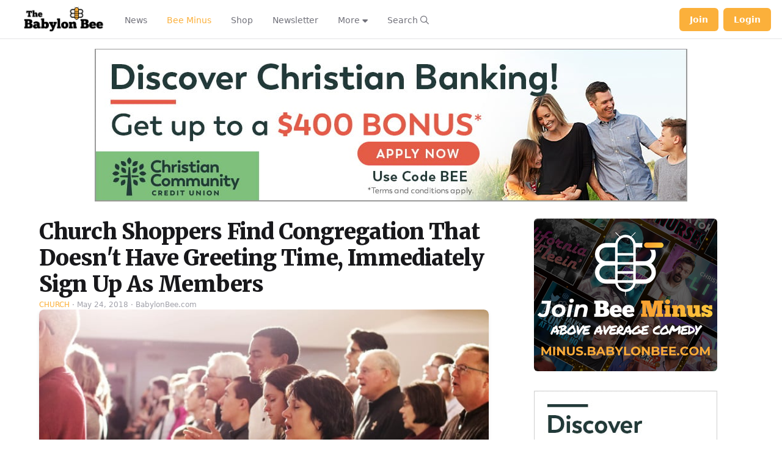

--- FILE ---
content_type: text/html; charset=UTF-8
request_url: https://babylonbee.com/news/church-shoppers-find-congregation-that-doesnt-have-greeting-time-immediately-sign-up-as-members/
body_size: 19504
content:
<!DOCTYPE html>
<html lang="en" class="bg-global" dir="ltr">
    <head>
                
    <meta charset="utf-8">
    <meta name="viewport" content="width=device-width, initial-scale=1, maximum-scale=1">
    <!-- CSRF Token -->
    <meta name="csrf-token" content="lw1oBuEVQlMvhJiIAyeTpjTlK1l23yAJfrWe1O22">

        
                
    
                        <script src="https://babylonbee.com/js/app.js?id=69176ca981879" defer type="7d2d1d3ce5452c6db078ea91-text/javascript"></script>
                            <link href="https://babylonbee.com/css/bee-app.css?id=69176ca981879" rel="stylesheet" defer>
            
            <link rel="shortcut icon" href="https://babylonbee.com/bee/img/favicon/favicon.ico" type="image/x-icon" />
        <link rel="apple-touch-icon" href="https://babylonbee.com/bee/img/favicon/apple-touch-icon.png" />
        <link rel="apple-touch-icon" sizes="57x57" href="https://babylonbee.com/bee/img/favicon/apple-touch-icon-57x57.png" />
        <link rel="apple-touch-icon" sizes="72x72" href="https://babylonbee.com/bee/img/favicon/apple-touch-icon-72x72.png" />
        <link rel="apple-touch-icon" sizes="76x76" href="https://babylonbee.com/bee/img/favicon/apple-touch-icon-76x76.png" />
        <link rel="apple-touch-icon" sizes="114x114" href="https://babylonbee.com/bee/img/favicon/apple-touch-icon-114x114.png" />
        <link rel="apple-touch-icon" sizes="120x120" href="https://babylonbee.com/bee/img/favicon/apple-touch-icon-120x120.png" />
        <link rel="apple-touch-icon" sizes="144x144" href="https://babylonbee.com/bee/img/favicon/apple-touch-icon-144x144.png" />
        <link rel="apple-touch-icon" sizes="152x152" href="https://babylonbee.com/bee/img/favicon/apple-touch-icon-152x152.png" />
        <link rel="apple-touch-icon" sizes="180x180" href="https://babylonbee.com/bee-apple-touch-icon.png">
        <link rel="icon" type="image/png" sizes="16x16" href="https://babylonbee.com/bee-favicon.png" href="/bee-favicon.png">
        <script src="https://cdn.jsdelivr.net/gh/cferdinandi/smooth-scroll@15/dist/smooth-scroll.polyfills.min.js" type="7d2d1d3ce5452c6db078ea91-text/javascript"></script>

            <title>Church Shoppers Find Congregation That Doesn&#039;t Have Greeting Time, Immediately Sign Up As Members | Babylon Bee</title>
        <meta property="og:title" content="Church Shoppers Find Congregation That Doesn&#039;t Have Greeting Time, Immediately Sign Up As Members" />
        <meta property="og:type" content="article" />
        <meta property="og:description" content="PATTERSVILLE, NY&amp;mdash;The Landon family has been searching for a new church for several months after moving to a new area, but had been unsuccessful at locating a congregation in which they felt at home&amp;mdash;that is, until they visited Valley Community Church. As soon as they realized the service had concluded without a single time of greeting, shaking hands, or repeating a canned phrase to several dozen people around them, the Landons immediately ran to the back of the sanctuary and signed up for membership." />
        <meta property="og:url" content="https://babylonbee.com/news/church-shoppers-find-congregation-that-doesnt-have-greeting-time-immediately-sign-up-as-members" />
        <meta property="og:image" content="https://media.babylonbee.com/articles/article-1847.jpg" />
        <meta property="og:image:secure_url" content="https://media.babylonbee.com/articles/article-1847.jpg" />
        <meta property="og:image:width" content="750" />
        <meta property="og:image:height" content="500" />
        <meta name="twitter:card" content="summary_large_image" />
        <meta name="twitter:site" content="TheBabylonBee" />
        <meta name="twitter:creator" content="TheBabylonBee" />
        <meta name="twitter:title" content="Church Shoppers Find Congregation That Doesn&#039;t Have Greeting Time, Immediately Sign Up As Members">
        <meta name="twitter:description" content="PATTERSVILLE, NY&amp;mdash;The Landon family has been searching for a new church for several months after moving to a new area, but had been unsuccessful at locating a congregation in which they felt at home&amp;mdash;that is, until they visited Valley Community Church. As soon as they realized the service had concluded without a single time of greeting, shaking hands, or repeating a canned phrase to several dozen people around them, the Landons immediately ran to the back of the sanctuary and signed up for membership.">
        <meta name="twitter:image" content="https://media.babylonbee.com/articles/article-1847.jpg">
        <meta name="description" content="PATTERSVILLE, NY&mdash;The Landon family has been searching for a new church for several months after moving to a new area, but had been unsuccessful at locating a congregation in which they felt at home&mdash;that is, until they visited Valley Community Church. As soon as they realized the service had concluded without a single time of greeting, shaking hands, or repeating a canned phrase to several dozen people around them, the Landons immediately ran to the back of the sanctuary and signed up for membership.">
                            <meta name="published_at" content="2018-05-24 00:00:00">
                <link rel="canonical" href="https://babylonbee.com/news/church-shoppers-find-congregation-that-doesnt-have-greeting-time-immediately-sign-up-as-members">
    
            <meta name="p:domain_verify" content="74b89ff439eb687e5a3300aa30d15a83"/>
        <meta property="fb:pages" content="1752689034960996">
        <meta property="og:locale" content="en_US" />
        <meta property="og:site_name" content="The Babylon Bee" />
                    <meta name="apple-itunes-app" content="app-id=1475189792">
            
                        <script src="https://cdn.usefathom.com/script.js" data-site="FTSEVVHK" defer type="7d2d1d3ce5452c6db078ea91-text/javascript"></script>
                            <!-- Facebook Pixel -->
                    <!--<script>
                    !function(f,b,e,v,n,t,s)
                    {if(f.fbq)return;n=f.fbq=function(){n.callMethod?
                    n.callMethod.apply(n,arguments):n.queue.push(arguments)};
                    if(!f._fbq)f._fbq=n;n.push=n;n.loaded=!0;n.version='2.0';
                    n.queue=[];t=b.createElement(e);t.async=!0;
                    t.src=v;s=b.getElementsByTagName(e)[0];
                    s.parentNode.insertBefore(t,s)}(window,document,'script',
                    'https://connect.facebook.net/en_US/fbevents.js');
                    fbq('init', '326751097945685'); 
                    fbq('track', 'PageView');
                </script>
                <noscript>
                <img height="1" width="1" src="https://www.facebook.com/tr?id=326751097945685&ev=PageView&noscript=1"/>
                </noscript> -->

                <!-- TikTok Pixel -->
                <script type="7d2d1d3ce5452c6db078ea91-text/javascript">
                    !function (w, d, t) {
                    w.TiktokAnalyticsObject=t;var ttq=w[t]=w[t]||[];ttq.methods=["page","track","identify","instances","debug","on","off","once","ready","alias","group","enableCookie","disableCookie"],ttq.setAndDefer=function(t,e){t[e]=function(){t.push([e].concat(Array.prototype.slice.call(arguments,0)))}};for(var i=0;i<ttq.methods.length;i++)ttq.setAndDefer(ttq,ttq.methods[i]);ttq.instance=function(t){for(var e=ttq._i[t]||[],n=0;n<ttq.methods.length;n++
                    )ttq.setAndDefer(e,ttq.methods[n]);return e},ttq.load=function(e,n){var i="https://analytics.tiktok.com/i18n/pixel/events.js";ttq._i=ttq._i||{},ttq._i[e]=[],ttq._i[e]._u=i,ttq._t=ttq._t||{},ttq._t[e]=+new Date,ttq._o=ttq._o||{},ttq._o[e]=n||{};n=document.createElement("script");n.type="text/javascript",n.async=!0,n.src=i+"?sdkid="+e+"&lib="+t;e=document.getElementsByTagName("script")[0];e.parentNode.insertBefore(n,e)};
                    ttq.load('CAF5FC3C77U1BL87UPI0');
                    ttq.page();
                    }(window, document, 'ttq');
                </script>
                    
                                                        <script type="7d2d1d3ce5452c6db078ea91-text/javascript">
                        // Make sure that the properties exist on the window.
                        window.googlefc = window.googlefc || {};
                        window.googlefc.ccpa = window.googlefc.ccpa || {}
                        window.googlefc.callbackQueue = window.googlefc.callbackQueue || [];
                        // To guarantee functionality, this must go before the FC tag on the page.
                        googlefc.controlledMessagingFunction = (message) => {
                        user.isSubscriber().then(
                        function (isSubscriber) {
                            // Do not show the message if a user is a subscriber.
                            if (isSubscriber) {
                            message.proceed(false);
                            } else {
                            message.proceed(true);
                            }
                        }
                        );
                        }
                    </script>
                    <script async src="https://fundingchoicesmessages.google.com/i/pub-7528949385909099?ers=1" nonce="xaMkWckH_txRvqiM0Qnl6w" type="7d2d1d3ce5452c6db078ea91-text/javascript"></script>
                    <script nonce="xaMkWckH_txRvqiM0Qnl6w" type="7d2d1d3ce5452c6db078ea91-text/javascript">(function() {function 
                    signalGooglefcPresent() {if (!window.frames['googlefcPresent']) {if (document.body)
                    {const iframe = document.createElement('iframe'); iframe.style = 'width: 0; height:0; border: none; z-index: -1000; left: -1000px; top: -1000px;'; 
                    iframe.style.display = 'none'; iframe.name = 'googlefcPresent'; 
                    document.body.appendChild(iframe);} else {setTimeout(signalGooglefcPresent, 
                        0);}}}signalGooglefcPresent();})();</script>
                                    
                                                                        
                    <!-- GET EMAILS SCRIPT -->
                            <script type="7d2d1d3ce5452c6db078ea91-text/javascript">
                    !function(){var geq=window.geq=window.geq||[];if(geq.initialize) return;if (geq.invoked){if (window.console && console.error) {console.error("GE snippet included twice.");}return;}geq.invoked = true;geq.methods = ["page", "suppress", "trackOrder", "identify", "addToCart", "callBack", "event"];geq.factory = function(method){return function(){var args = Array.prototype.slice.call(arguments);args.unshift(method);geq.push(args);return geq;};};for (var i = 0; i < geq.methods.length; i++) {var key = geq.methods[i];geq[key] = geq.factory(key);} geq.load = function(key){var script = document.createElement("script");script.type = "text/javascript";script.async = true; if (location.href.includes("vge=true")) {script.src = "https://s3-us-west-2.amazonaws.com/jsstore/a/" + key + "/ge.js?v=" + Math.random();} else {script.src = "https://s3-us-west-2.amazonaws.com/jsstore/a/" + key + "/ge.js";} var first = document.getElementsByTagName("script")[0];first.parentNode.insertBefore(script, first);};geq.SNIPPET_VERSION = "1.6.1";
                    geq.load("8M0HRNQ");}();
                    </script>
                    <script type="7d2d1d3ce5452c6db078ea91-text/javascript">geq.page()</script>
                        
            <!-- Global site tag (gtag.js) - Google Ads: 662934776 -->
        <script async src="https://www.googletagmanager.com/gtag/js?id=AW-662934776" type="7d2d1d3ce5452c6db078ea91-text/javascript"></script>
        <script type="7d2d1d3ce5452c6db078ea91-text/javascript"> window.dataLayer = window.dataLayer || []; function gtag(){dataLayer.push(arguments);} gtag('js', new Date()); gtag('config', 'AW-662934776'); </script>

        <!-- Global site tag (gtag.js) - Google Analytics -->
                <!-- Twitter conversion tracking base code -->
        <script type="7d2d1d3ce5452c6db078ea91-text/javascript">
            !function(e,t,n,s,u,a){e.twq||(s=e.twq=function(){s.exe?s.exe.apply(s,arguments):s.queue.push(arguments);
            },s.version='1.1',s.queue=[],u=t.createElement(n),u.async=!0,u.src='https://static.ads-twitter.com/uwt.js',
            a=t.getElementsByTagName(n)[0],a.parentNode.insertBefore(u,a))}(window,document,'script');
            twq('config','oe1dd');
        </script>
        <!-- End Twitter conversion tracking base code -->
    <script data-cfasync="false" nonce="95a1c47b-d16e-4958-8aba-3125c3bdc7a9">try{(function(w,d){!function(j,k,l,m){if(j.zaraz)console.error("zaraz is loaded twice");else{j[l]=j[l]||{};j[l].executed=[];j.zaraz={deferred:[],listeners:[]};j.zaraz._v="5874";j.zaraz._n="95a1c47b-d16e-4958-8aba-3125c3bdc7a9";j.zaraz.q=[];j.zaraz._f=function(n){return async function(){var o=Array.prototype.slice.call(arguments);j.zaraz.q.push({m:n,a:o})}};for(const p of["track","set","debug"])j.zaraz[p]=j.zaraz._f(p);j.zaraz.init=()=>{var q=k.getElementsByTagName(m)[0],r=k.createElement(m),s=k.getElementsByTagName("title")[0];s&&(j[l].t=k.getElementsByTagName("title")[0].text);j[l].x=Math.random();j[l].w=j.screen.width;j[l].h=j.screen.height;j[l].j=j.innerHeight;j[l].e=j.innerWidth;j[l].l=j.location.href;j[l].r=k.referrer;j[l].k=j.screen.colorDepth;j[l].n=k.characterSet;j[l].o=(new Date).getTimezoneOffset();if(j.dataLayer)for(const t of Object.entries(Object.entries(dataLayer).reduce((u,v)=>({...u[1],...v[1]}),{})))zaraz.set(t[0],t[1],{scope:"page"});j[l].q=[];for(;j.zaraz.q.length;){const w=j.zaraz.q.shift();j[l].q.push(w)}r.defer=!0;for(const x of[localStorage,sessionStorage])Object.keys(x||{}).filter(z=>z.startsWith("_zaraz_")).forEach(y=>{try{j[l]["z_"+y.slice(7)]=JSON.parse(x.getItem(y))}catch{j[l]["z_"+y.slice(7)]=x.getItem(y)}});r.referrerPolicy="origin";r.src="/cdn-cgi/zaraz/s.js?z="+btoa(encodeURIComponent(JSON.stringify(j[l])));q.parentNode.insertBefore(r,q)};["complete","interactive"].includes(k.readyState)?zaraz.init():j.addEventListener("DOMContentLoaded",zaraz.init)}}(w,d,"zarazData","script");window.zaraz._p=async d$=>new Promise(ea=>{if(d$){d$.e&&d$.e.forEach(eb=>{try{const ec=d.querySelector("script[nonce]"),ed=ec?.nonce||ec?.getAttribute("nonce"),ee=d.createElement("script");ed&&(ee.nonce=ed);ee.innerHTML=eb;ee.onload=()=>{d.head.removeChild(ee)};d.head.appendChild(ee)}catch(ef){console.error(`Error executing script: ${eb}\n`,ef)}});Promise.allSettled((d$.f||[]).map(eg=>fetch(eg[0],eg[1])))}ea()});zaraz._p({"e":["(function(w,d){})(window,document)"]});})(window,document)}catch(e){throw fetch("/cdn-cgi/zaraz/t"),e;};</script></head>
    <meta name="reaAvailable" content="[{&quot;id&quot;:13,&quot;name&quot;:&quot;Vomit&quot;,&quot;value&quot;:&quot;vomit&quot;,&quot;color&quot;:&quot;emerald-500&quot;,&quot;icon&quot;:&quot;face-vomit&quot;,&quot;descriptor&quot;:&quot;Vomited&quot;,&quot;category&quot;:&quot;Faces&quot;,&quot;secondary_category&quot;:null,&quot;is_default&quot;:0,&quot;created_at&quot;:&quot;2024-09-18T13:26:09.000000Z&quot;,&quot;updated_at&quot;:&quot;2024-09-18T13:26:09.000000Z&quot;},{&quot;id&quot;:14,&quot;name&quot;:&quot;Mind Blown&quot;,&quot;value&quot;:&quot;mind-blown&quot;,&quot;color&quot;:&quot;orange-500&quot;,&quot;icon&quot;:&quot;face-explode&quot;,&quot;descriptor&quot;:&quot;Mind Blown&quot;,&quot;category&quot;:&quot;Faces&quot;,&quot;secondary_category&quot;:null,&quot;is_default&quot;:0,&quot;created_at&quot;:&quot;2024-09-18T13:26:09.000000Z&quot;,&quot;updated_at&quot;:&quot;2024-09-18T13:26:09.000000Z&quot;},{&quot;id&quot;:15,&quot;name&quot;:&quot;Poo&quot;,&quot;value&quot;:&quot;poo&quot;,&quot;color&quot;:&quot;brown-500&quot;,&quot;icon&quot;:&quot;poo&quot;,&quot;descriptor&quot;:&quot;Pooed&quot;,&quot;category&quot;:&quot;Faces&quot;,&quot;secondary_category&quot;:null,&quot;is_default&quot;:0,&quot;created_at&quot;:&quot;2024-09-18T13:26:09.000000Z&quot;,&quot;updated_at&quot;:&quot;2024-09-18T13:26:09.000000Z&quot;},{&quot;id&quot;:17,&quot;name&quot;:&quot;Whoopsie&quot;,&quot;value&quot;:&quot;whoopsie&quot;,&quot;color&quot;:&quot;amber-500&quot;,&quot;icon&quot;:&quot;face-hand-over-mouth&quot;,&quot;descriptor&quot;:&quot;Whoopsied&quot;,&quot;category&quot;:&quot;Faces&quot;,&quot;secondary_category&quot;:null,&quot;is_default&quot;:0,&quot;created_at&quot;:&quot;2024-09-18T13:26:09.000000Z&quot;,&quot;updated_at&quot;:&quot;2024-09-18T13:26:09.000000Z&quot;},{&quot;id&quot;:18,&quot;name&quot;:&quot;Bacon&quot;,&quot;value&quot;:&quot;bacon&quot;,&quot;color&quot;:&quot;amber-700&quot;,&quot;icon&quot;:&quot;bacon&quot;,&quot;descriptor&quot;:&quot;Baconed&quot;,&quot;category&quot;:&quot;Food&quot;,&quot;secondary_category&quot;:null,&quot;is_default&quot;:0,&quot;created_at&quot;:&quot;2024-09-18T13:26:09.000000Z&quot;,&quot;updated_at&quot;:&quot;2024-09-18T13:26:09.000000Z&quot;},{&quot;id&quot;:19,&quot;name&quot;:&quot;Dislike&quot;,&quot;value&quot;:&quot;dislike&quot;,&quot;color&quot;:&quot;blue-500&quot;,&quot;icon&quot;:&quot;thumbs-down&quot;,&quot;descriptor&quot;:&quot;Disliked&quot;,&quot;category&quot;:&quot;Hands&quot;,&quot;secondary_category&quot;:null,&quot;is_default&quot;:0,&quot;created_at&quot;:&quot;2024-09-18T13:26:09.000000Z&quot;,&quot;updated_at&quot;:&quot;2024-09-18T13:26:09.000000Z&quot;},{&quot;id&quot;:20,&quot;name&quot;:&quot;Fire&quot;,&quot;value&quot;:&quot;fire&quot;,&quot;color&quot;:&quot;red-500&quot;,&quot;icon&quot;:&quot;fire&quot;,&quot;descriptor&quot;:&quot;Fired&quot;,&quot;category&quot;:&quot;Nature&quot;,&quot;secondary_category&quot;:null,&quot;is_default&quot;:0,&quot;created_at&quot;:&quot;2024-09-18T13:26:09.000000Z&quot;,&quot;updated_at&quot;:&quot;2024-09-18T13:26:09.000000Z&quot;},{&quot;id&quot;:21,&quot;name&quot;:&quot;Pizza&quot;,&quot;value&quot;:&quot;pizza&quot;,&quot;color&quot;:&quot;orange-500&quot;,&quot;icon&quot;:&quot;pizza&quot;,&quot;descriptor&quot;:&quot;Pizza&#039;d&quot;,&quot;category&quot;:&quot;Food&quot;,&quot;secondary_category&quot;:null,&quot;is_default&quot;:0,&quot;created_at&quot;:&quot;2024-09-18T13:26:09.000000Z&quot;,&quot;updated_at&quot;:&quot;2024-09-18T13:26:09.000000Z&quot;},{&quot;id&quot;:22,&quot;name&quot;:&quot;Door&quot;,&quot;value&quot;:&quot;door&quot;,&quot;color&quot;:&quot;cyan-500&quot;,&quot;icon&quot;:&quot;door-open&quot;,&quot;descriptor&quot;:&quot;Doored&quot;,&quot;category&quot;:&quot;Objects&quot;,&quot;secondary_category&quot;:null,&quot;is_default&quot;:0,&quot;created_at&quot;:&quot;2024-09-18T13:26:09.000000Z&quot;,&quot;updated_at&quot;:&quot;2024-09-18T13:26:09.000000Z&quot;},{&quot;id&quot;:23,&quot;name&quot;:&quot;Wheel&quot;,&quot;value&quot;:&quot;wheel&quot;,&quot;color&quot;:&quot;gray-900&quot;,&quot;icon&quot;:&quot;tire&quot;,&quot;descriptor&quot;:&quot;Wheeled&quot;,&quot;category&quot;:&quot;Objects&quot;,&quot;secondary_category&quot;:null,&quot;is_default&quot;:0,&quot;created_at&quot;:&quot;2024-09-18T13:26:09.000000Z&quot;,&quot;updated_at&quot;:&quot;2024-09-18T13:26:09.000000Z&quot;},{&quot;id&quot;:24,&quot;name&quot;:&quot;Hot Chocolate&quot;,&quot;value&quot;:&quot;mug-hot&quot;,&quot;color&quot;:&quot;brown-500&quot;,&quot;icon&quot;:&quot;mug-hot&quot;,&quot;descriptor&quot;:&quot;Hot Chocolated&quot;,&quot;category&quot;:&quot;Holidays&quot;,&quot;secondary_category&quot;:&quot;Food&quot;,&quot;is_default&quot;:0,&quot;created_at&quot;:&quot;2024-09-18T13:26:09.000000Z&quot;,&quot;updated_at&quot;:&quot;2024-09-18T13:26:09.000000Z&quot;},{&quot;id&quot;:25,&quot;name&quot;:&quot;Balloon&quot;,&quot;value&quot;:&quot;balloon&quot;,&quot;color&quot;:&quot;red-500&quot;,&quot;icon&quot;:&quot;balloon&quot;,&quot;descriptor&quot;:&quot;Ballooned&quot;,&quot;category&quot;:&quot;Objects&quot;,&quot;secondary_category&quot;:null,&quot;is_default&quot;:0,&quot;created_at&quot;:&quot;2024-09-18T13:26:09.000000Z&quot;,&quot;updated_at&quot;:&quot;2024-09-18T13:26:09.000000Z&quot;},{&quot;id&quot;:26,&quot;name&quot;:&quot;Squirrel&quot;,&quot;value&quot;:&quot;squirrel&quot;,&quot;color&quot;:&quot;brown-500&quot;,&quot;icon&quot;:&quot;squirrel&quot;,&quot;descriptor&quot;:&quot;Squirreled&quot;,&quot;category&quot;:&quot;Animals&quot;,&quot;secondary_category&quot;:null,&quot;is_default&quot;:0,&quot;created_at&quot;:&quot;2024-09-18T13:26:09.000000Z&quot;,&quot;updated_at&quot;:&quot;2024-09-18T13:26:09.000000Z&quot;},{&quot;id&quot;:28,&quot;name&quot;:&quot;Meh&quot;,&quot;value&quot;:&quot;meh&quot;,&quot;color&quot;:&quot;yellow-500&quot;,&quot;icon&quot;:&quot;face-meh&quot;,&quot;descriptor&quot;:&quot;Mehd&quot;,&quot;category&quot;:&quot;Faces&quot;,&quot;secondary_category&quot;:null,&quot;is_default&quot;:0,&quot;created_at&quot;:&quot;2024-09-18T13:26:09.000000Z&quot;,&quot;updated_at&quot;:&quot;2024-09-18T13:26:09.000000Z&quot;},{&quot;id&quot;:29,&quot;name&quot;:&quot;Corndog&quot;,&quot;value&quot;:&quot;corndog&quot;,&quot;color&quot;:&quot;amber-500&quot;,&quot;icon&quot;:&quot;thermometer&quot;,&quot;descriptor&quot;:&quot;Corndogged&quot;,&quot;category&quot;:&quot;Food&quot;,&quot;secondary_category&quot;:null,&quot;is_default&quot;:0,&quot;created_at&quot;:&quot;2024-09-18T13:26:09.000000Z&quot;,&quot;updated_at&quot;:&quot;2024-09-18T13:26:09.000000Z&quot;},{&quot;id&quot;:30,&quot;name&quot;:&quot;Space Cat&quot;,&quot;value&quot;:&quot;space-cat&quot;,&quot;color&quot;:&quot;indigo-700&quot;,&quot;icon&quot;:&quot;cat-space&quot;,&quot;descriptor&quot;:&quot;Astro-kittied&quot;,&quot;category&quot;:&quot;Science Fiction&quot;,&quot;secondary_category&quot;:null,&quot;is_default&quot;:0,&quot;created_at&quot;:&quot;2024-09-18T13:26:09.000000Z&quot;,&quot;updated_at&quot;:&quot;2024-09-18T13:26:09.000000Z&quot;},{&quot;id&quot;:32,&quot;name&quot;:&quot;Tombstone&quot;,&quot;value&quot;:&quot;tombstone&quot;,&quot;color&quot;:&quot;blue-500&quot;,&quot;icon&quot;:&quot;tombstone&quot;,&quot;descriptor&quot;:&quot;Tombstoned&quot;,&quot;category&quot;:&quot;Holidays&quot;,&quot;secondary_category&quot;:null,&quot;is_default&quot;:0,&quot;created_at&quot;:&quot;2024-09-18T13:26:09.000000Z&quot;,&quot;updated_at&quot;:&quot;2024-09-18T13:26:09.000000Z&quot;},{&quot;id&quot;:33,&quot;name&quot;:&quot;Bee&quot;,&quot;value&quot;:&quot;bee&quot;,&quot;color&quot;:&quot;yellow-400&quot;,&quot;icon&quot;:&quot;bee&quot;,&quot;descriptor&quot;:&quot;Buzzed&quot;,&quot;category&quot;:&quot;Animals&quot;,&quot;secondary_category&quot;:null,&quot;is_default&quot;:0,&quot;created_at&quot;:&quot;2024-09-18T13:26:09.000000Z&quot;,&quot;updated_at&quot;:&quot;2024-09-18T13:26:09.000000Z&quot;},{&quot;id&quot;:34,&quot;name&quot;:&quot;Pumpkin&quot;,&quot;value&quot;:&quot;pumpkin&quot;,&quot;color&quot;:&quot;yellow-500&quot;,&quot;icon&quot;:&quot;pumpkin&quot;,&quot;descriptor&quot;:&quot;Pumpkined&quot;,&quot;category&quot;:&quot;Holidays&quot;,&quot;secondary_category&quot;:&quot;Food&quot;,&quot;is_default&quot;:0,&quot;created_at&quot;:&quot;2024-09-18T13:26:09.000000Z&quot;,&quot;updated_at&quot;:&quot;2024-09-18T13:26:09.000000Z&quot;},{&quot;id&quot;:35,&quot;name&quot;:&quot;Turkey&quot;,&quot;value&quot;:&quot;turkey&quot;,&quot;color&quot;:&quot;orange-500&quot;,&quot;icon&quot;:&quot;turkey&quot;,&quot;descriptor&quot;:&quot;Stuffed&quot;,&quot;category&quot;:&quot;Food&quot;,&quot;secondary_category&quot;:&quot;Holidays&quot;,&quot;is_default&quot;:0,&quot;created_at&quot;:&quot;2024-09-18T13:26:09.000000Z&quot;,&quot;updated_at&quot;:&quot;2024-09-18T13:26:09.000000Z&quot;},{&quot;id&quot;:36,&quot;name&quot;:&quot;Bomb&quot;,&quot;value&quot;:&quot;bomb&quot;,&quot;color&quot;:&quot;gray-700&quot;,&quot;icon&quot;:&quot;bomb&quot;,&quot;descriptor&quot;:&quot;Bombed&quot;,&quot;category&quot;:&quot;Objects&quot;,&quot;secondary_category&quot;:null,&quot;is_default&quot;:0,&quot;created_at&quot;:&quot;2024-09-18T13:26:09.000000Z&quot;,&quot;updated_at&quot;:&quot;2024-09-18T13:26:09.000000Z&quot;},{&quot;id&quot;:37,&quot;name&quot;:&quot;Christmas Tree&quot;,&quot;value&quot;:&quot;xmas-tree&quot;,&quot;color&quot;:&quot;green-600&quot;,&quot;icon&quot;:&quot;tree-christmas&quot;,&quot;descriptor&quot;:&quot;Treed&quot;,&quot;category&quot;:&quot;Holidays&quot;,&quot;secondary_category&quot;:null,&quot;is_default&quot;:0,&quot;created_at&quot;:&quot;2024-09-18T13:26:09.000000Z&quot;,&quot;updated_at&quot;:&quot;2024-09-18T13:26:09.000000Z&quot;},{&quot;id&quot;:38,&quot;name&quot;:&quot;Easter Egg&quot;,&quot;value&quot;:&quot;egg&quot;,&quot;color&quot;:&quot;indigo-700&quot;,&quot;icon&quot;:&quot;egg&quot;,&quot;descriptor&quot;:&quot;Egged&quot;,&quot;category&quot;:&quot;Holidays&quot;,&quot;secondary_category&quot;:null,&quot;is_default&quot;:0,&quot;created_at&quot;:&quot;2024-09-18T13:26:09.000000Z&quot;,&quot;updated_at&quot;:&quot;2024-09-18T13:26:09.000000Z&quot;},{&quot;id&quot;:39,&quot;name&quot;:&quot;Taco&quot;,&quot;value&quot;:&quot;taco&quot;,&quot;color&quot;:&quot;yellow-500&quot;,&quot;icon&quot;:&quot;taco&quot;,&quot;descriptor&quot;:&quot;Tacoed&quot;,&quot;category&quot;:&quot;Food&quot;,&quot;secondary_category&quot;:null,&quot;is_default&quot;:0,&quot;created_at&quot;:&quot;2024-09-18T13:26:09.000000Z&quot;,&quot;updated_at&quot;:&quot;2024-09-18T13:26:09.000000Z&quot;},{&quot;id&quot;:40,&quot;name&quot;:&quot;R2-D2&quot;,&quot;value&quot;:&quot;r2-d2&quot;,&quot;color&quot;:&quot;blue-500&quot;,&quot;icon&quot;:&quot;robot-astromech&quot;,&quot;descriptor&quot;:&quot;D2&#039;d&quot;,&quot;category&quot;:&quot;Science Fiction&quot;,&quot;secondary_category&quot;:null,&quot;is_default&quot;:0,&quot;created_at&quot;:&quot;2024-09-18T13:26:09.000000Z&quot;,&quot;updated_at&quot;:&quot;2024-09-18T13:26:09.000000Z&quot;},{&quot;id&quot;:41,&quot;name&quot;:&quot;Rocket&quot;,&quot;value&quot;:&quot;rocket&quot;,&quot;color&quot;:&quot;red-400&quot;,&quot;icon&quot;:&quot;rocket-launch&quot;,&quot;descriptor&quot;:&quot;Launched&quot;,&quot;category&quot;:&quot;Space&quot;,&quot;secondary_category&quot;:null,&quot;is_default&quot;:0,&quot;created_at&quot;:&quot;2024-09-18T13:26:09.000000Z&quot;,&quot;updated_at&quot;:&quot;2024-09-18T13:26:09.000000Z&quot;},{&quot;id&quot;:42,&quot;name&quot;:&quot;Leia&quot;,&quot;value&quot;:&quot;leia&quot;,&quot;color&quot;:&quot;yellow-400&quot;,&quot;icon&quot;:&quot;user-hair-buns&quot;,&quot;descriptor&quot;:&quot;Leia&#039;d&quot;,&quot;category&quot;:&quot;Science Fiction&quot;,&quot;secondary_category&quot;:null,&quot;is_default&quot;:0,&quot;created_at&quot;:&quot;2024-09-18T13:26:09.000000Z&quot;,&quot;updated_at&quot;:&quot;2024-09-18T13:26:09.000000Z&quot;},{&quot;id&quot;:43,&quot;name&quot;:&quot;Poo Storm&quot;,&quot;value&quot;:&quot;poo-storm&quot;,&quot;color&quot;:&quot;brown-500&quot;,&quot;icon&quot;:&quot;poo-storm&quot;,&quot;descriptor&quot;:&quot;Poo Stormed&quot;,&quot;category&quot;:&quot;Nature&quot;,&quot;secondary_category&quot;:null,&quot;is_default&quot;:0,&quot;created_at&quot;:&quot;2024-09-18T13:26:09.000000Z&quot;,&quot;updated_at&quot;:&quot;2024-09-18T13:26:09.000000Z&quot;},{&quot;id&quot;:44,&quot;name&quot;:&quot;Holy Peter Heck!&quot;,&quot;value&quot;:&quot;exclaim&quot;,&quot;color&quot;:&quot;amber-500&quot;,&quot;icon&quot;:&quot;circle-exclamation&quot;,&quot;descriptor&quot;:&quot;Holy Hecked&quot;,&quot;category&quot;:&quot;Hands&quot;,&quot;secondary_category&quot;:null,&quot;is_default&quot;:0,&quot;created_at&quot;:&quot;2024-09-18T13:26:09.000000Z&quot;,&quot;updated_at&quot;:&quot;2024-09-18T13:26:09.000000Z&quot;},{&quot;id&quot;:46,&quot;name&quot;:&quot;Holiday Lights&quot;,&quot;value&quot;:&quot;lights-hol&quot;,&quot;color&quot;:&quot;green-500&quot;,&quot;icon&quot;:&quot;lights-holiday&quot;,&quot;descriptor&quot;:&quot;Lit&quot;,&quot;category&quot;:&quot;Holidays&quot;,&quot;secondary_category&quot;:null,&quot;is_default&quot;:0,&quot;created_at&quot;:&quot;2024-09-18T13:26:09.000000Z&quot;,&quot;updated_at&quot;:&quot;2024-09-18T13:26:09.000000Z&quot;},{&quot;id&quot;:47,&quot;name&quot;:&quot;Stocking&quot;,&quot;value&quot;:&quot;stocking&quot;,&quot;color&quot;:&quot;pink-500&quot;,&quot;icon&quot;:&quot;stocking&quot;,&quot;descriptor&quot;:&quot;Stockinged&quot;,&quot;category&quot;:&quot;Holidays&quot;,&quot;secondary_category&quot;:null,&quot;is_default&quot;:0,&quot;created_at&quot;:&quot;2024-09-18T13:26:09.000000Z&quot;,&quot;updated_at&quot;:&quot;2024-09-18T13:26:09.000000Z&quot;},{&quot;id&quot;:48,&quot;name&quot;:&quot;Wreath&quot;,&quot;value&quot;:&quot;wreath&quot;,&quot;color&quot;:&quot;green-500&quot;,&quot;icon&quot;:&quot;wreath&quot;,&quot;descriptor&quot;:&quot;Wreathed&quot;,&quot;category&quot;:&quot;Holidays&quot;,&quot;secondary_category&quot;:null,&quot;is_default&quot;:0,&quot;created_at&quot;:&quot;2024-09-18T13:26:09.000000Z&quot;,&quot;updated_at&quot;:&quot;2024-09-18T13:26:09.000000Z&quot;},{&quot;id&quot;:49,&quot;name&quot;:&quot;Christmas Star&quot;,&quot;value&quot;:&quot;star-xmas&quot;,&quot;color&quot;:&quot;yellow-500&quot;,&quot;icon&quot;:&quot;star-christmas&quot;,&quot;descriptor&quot;:&quot;Christmas Starred&quot;,&quot;category&quot;:&quot;Holidays&quot;,&quot;secondary_category&quot;:null,&quot;is_default&quot;:0,&quot;created_at&quot;:&quot;2024-09-18T13:26:09.000000Z&quot;,&quot;updated_at&quot;:&quot;2024-09-18T13:26:09.000000Z&quot;},{&quot;id&quot;:50,&quot;name&quot;:&quot;Snowman&quot;,&quot;value&quot;:&quot;snowman&quot;,&quot;color&quot;:&quot;blue-500&quot;,&quot;icon&quot;:&quot;snowman&quot;,&quot;descriptor&quot;:&quot;Snowmaned&quot;,&quot;category&quot;:&quot;Holidays&quot;,&quot;secondary_category&quot;:null,&quot;is_default&quot;:0,&quot;created_at&quot;:&quot;2024-09-18T13:26:09.000000Z&quot;,&quot;updated_at&quot;:&quot;2024-09-18T13:26:09.000000Z&quot;},{&quot;id&quot;:51,&quot;name&quot;:&quot;Sleigh&quot;,&quot;value&quot;:&quot;sleigh&quot;,&quot;color&quot;:&quot;red-500&quot;,&quot;icon&quot;:&quot;sleigh&quot;,&quot;descriptor&quot;:&quot;Jingled All The Way&quot;,&quot;category&quot;:&quot;Holidays&quot;,&quot;secondary_category&quot;:null,&quot;is_default&quot;:0,&quot;created_at&quot;:&quot;2024-09-18T13:26:09.000000Z&quot;,&quot;updated_at&quot;:&quot;2024-09-18T13:26:09.000000Z&quot;},{&quot;id&quot;:52,&quot;name&quot;:&quot;Holly Berry&quot;,&quot;value&quot;:&quot;holly&quot;,&quot;color&quot;:&quot;red-500&quot;,&quot;icon&quot;:&quot;holly-berry&quot;,&quot;descriptor&quot;:&quot;Holly Berried&quot;,&quot;category&quot;:&quot;Holidays&quot;,&quot;secondary_category&quot;:null,&quot;is_default&quot;:0,&quot;created_at&quot;:&quot;2024-09-18T13:26:10.000000Z&quot;,&quot;updated_at&quot;:&quot;2024-09-18T13:26:10.000000Z&quot;},{&quot;id&quot;:53,&quot;name&quot;:&quot;Santa Hat&quot;,&quot;value&quot;:&quot;hat-santa&quot;,&quot;color&quot;:&quot;red-500&quot;,&quot;icon&quot;:&quot;hat-santa&quot;,&quot;descriptor&quot;:&quot;Santa Hatted&quot;,&quot;category&quot;:&quot;Holidays&quot;,&quot;secondary_category&quot;:null,&quot;is_default&quot;:0,&quot;created_at&quot;:&quot;2024-09-18T13:26:10.000000Z&quot;,&quot;updated_at&quot;:&quot;2024-09-18T13:26:10.000000Z&quot;},{&quot;id&quot;:54,&quot;name&quot;:&quot;Gingerbread Man&quot;,&quot;value&quot;:&quot;gbread-man&quot;,&quot;color&quot;:&quot;brown-500&quot;,&quot;icon&quot;:&quot;gingerbread-man&quot;,&quot;descriptor&quot;:&quot;Gingerbread Manned&quot;,&quot;category&quot;:&quot;Holidays&quot;,&quot;secondary_category&quot;:&quot;Food&quot;,&quot;is_default&quot;:0,&quot;created_at&quot;:&quot;2024-09-18T13:26:10.000000Z&quot;,&quot;updated_at&quot;:&quot;2024-09-18T13:26:10.000000Z&quot;},{&quot;id&quot;:55,&quot;name&quot;:&quot;Candy Cane&quot;,&quot;value&quot;:&quot;candy-cane&quot;,&quot;color&quot;:&quot;red-500&quot;,&quot;icon&quot;:&quot;candy-cane&quot;,&quot;descriptor&quot;:&quot;Candy Caned&quot;,&quot;category&quot;:&quot;Holidays&quot;,&quot;secondary_category&quot;:&quot;Food&quot;,&quot;is_default&quot;:0,&quot;created_at&quot;:&quot;2024-09-18T13:26:10.000000Z&quot;,&quot;updated_at&quot;:&quot;2024-09-18T13:26:10.000000Z&quot;},{&quot;id&quot;:56,&quot;name&quot;:&quot;Angel&quot;,&quot;value&quot;:&quot;angel&quot;,&quot;color&quot;:&quot;yellow-500&quot;,&quot;icon&quot;:&quot;angel&quot;,&quot;descriptor&quot;:&quot;Angeled&quot;,&quot;category&quot;:&quot;Holidays&quot;,&quot;secondary_category&quot;:null,&quot;is_default&quot;:0,&quot;created_at&quot;:&quot;2024-09-18T13:26:10.000000Z&quot;,&quot;updated_at&quot;:&quot;2024-09-18T13:26:10.000000Z&quot;},{&quot;id&quot;:57,&quot;name&quot;:&quot;Bells&quot;,&quot;value&quot;:&quot;bells&quot;,&quot;color&quot;:&quot;yellow-500&quot;,&quot;icon&quot;:&quot;bells&quot;,&quot;descriptor&quot;:&quot;Belled&quot;,&quot;category&quot;:&quot;Holidays&quot;,&quot;secondary_category&quot;:null,&quot;is_default&quot;:0,&quot;created_at&quot;:&quot;2024-09-18T13:26:10.000000Z&quot;,&quot;updated_at&quot;:&quot;2024-09-18T13:26:10.000000Z&quot;},{&quot;id&quot;:58,&quot;name&quot;:&quot;Snowman Head&quot;,&quot;value&quot;:&quot;snowhead&quot;,&quot;color&quot;:&quot;blue-500&quot;,&quot;icon&quot;:&quot;snowman-head&quot;,&quot;descriptor&quot;:&quot;Frosty the Snowmaned&quot;,&quot;category&quot;:&quot;Holidays&quot;,&quot;secondary_category&quot;:null,&quot;is_default&quot;:0,&quot;created_at&quot;:&quot;2024-09-18T13:26:10.000000Z&quot;,&quot;updated_at&quot;:&quot;2024-09-18T13:26:10.000000Z&quot;},{&quot;id&quot;:59,&quot;name&quot;:&quot;Rudolph&quot;,&quot;value&quot;:&quot;rudolph&quot;,&quot;color&quot;:&quot;red-500&quot;,&quot;icon&quot;:&quot;deer-rudolph&quot;,&quot;descriptor&quot;:&quot;Rudolphed&quot;,&quot;category&quot;:&quot;Holidays&quot;,&quot;secondary_category&quot;:&quot;Animals&quot;,&quot;is_default&quot;:0,&quot;created_at&quot;:&quot;2024-09-18T13:26:10.000000Z&quot;,&quot;updated_at&quot;:&quot;2024-09-18T13:26:10.000000Z&quot;},{&quot;id&quot;:60,&quot;name&quot;:&quot;Frog&quot;,&quot;value&quot;:&quot;frog&quot;,&quot;color&quot;:&quot;green-500&quot;,&quot;icon&quot;:&quot;frog&quot;,&quot;descriptor&quot;:&quot;Frogged&quot;,&quot;category&quot;:&quot;Animals&quot;,&quot;secondary_category&quot;:&quot;Marine&quot;,&quot;is_default&quot;:0,&quot;created_at&quot;:&quot;2024-09-18T13:26:10.000000Z&quot;,&quot;updated_at&quot;:&quot;2024-09-18T13:26:10.000000Z&quot;},{&quot;id&quot;:61,&quot;name&quot;:&quot;Pie&quot;,&quot;value&quot;:&quot;pie&quot;,&quot;color&quot;:&quot;yellow-500&quot;,&quot;icon&quot;:&quot;pie&quot;,&quot;descriptor&quot;:&quot;Pied&quot;,&quot;category&quot;:&quot;Food&quot;,&quot;secondary_category&quot;:null,&quot;is_default&quot;:0,&quot;created_at&quot;:&quot;2024-09-18T13:26:10.000000Z&quot;,&quot;updated_at&quot;:&quot;2024-09-18T13:26:10.000000Z&quot;},{&quot;id&quot;:62,&quot;name&quot;:&quot;Raccoon&quot;,&quot;value&quot;:&quot;raccoon&quot;,&quot;color&quot;:&quot;gray-500&quot;,&quot;icon&quot;:&quot;raccoon&quot;,&quot;descriptor&quot;:&quot;Raccooned&quot;,&quot;category&quot;:&quot;Animals&quot;,&quot;secondary_category&quot;:null,&quot;is_default&quot;:0,&quot;created_at&quot;:&quot;2024-09-18T13:26:10.000000Z&quot;,&quot;updated_at&quot;:&quot;2024-09-18T13:26:10.000000Z&quot;},{&quot;id&quot;:63,&quot;name&quot;:&quot;Mustache&quot;,&quot;value&quot;:&quot;mustache&quot;,&quot;color&quot;:&quot;amber-700&quot;,&quot;icon&quot;:&quot;mustache&quot;,&quot;descriptor&quot;:&quot;Mustached&quot;,&quot;category&quot;:&quot;Objects&quot;,&quot;secondary_category&quot;:null,&quot;is_default&quot;:0,&quot;created_at&quot;:&quot;2024-09-18T13:26:10.000000Z&quot;,&quot;updated_at&quot;:&quot;2024-09-18T13:26:10.000000Z&quot;},{&quot;id&quot;:64,&quot;name&quot;:&quot;Pig&quot;,&quot;value&quot;:&quot;pig&quot;,&quot;color&quot;:&quot;pink-500&quot;,&quot;icon&quot;:&quot;pig&quot;,&quot;descriptor&quot;:&quot;Oinked&quot;,&quot;category&quot;:&quot;Animals&quot;,&quot;secondary_category&quot;:null,&quot;is_default&quot;:0,&quot;created_at&quot;:&quot;2024-09-18T13:26:10.000000Z&quot;,&quot;updated_at&quot;:&quot;2024-09-18T13:26:10.000000Z&quot;},{&quot;id&quot;:65,&quot;name&quot;:&quot;Covered Wagon&quot;,&quot;value&quot;:&quot;wagon-covered&quot;,&quot;color&quot;:&quot;brown-500&quot;,&quot;icon&quot;:&quot;wagon-covered&quot;,&quot;descriptor&quot;:&quot;Tripped&quot;,&quot;category&quot;:&quot;Travel&quot;,&quot;secondary_category&quot;:null,&quot;is_default&quot;:0,&quot;created_at&quot;:&quot;2024-09-18T13:26:10.000000Z&quot;,&quot;updated_at&quot;:&quot;2024-09-18T13:26:10.000000Z&quot;},{&quot;id&quot;:66,&quot;name&quot;:&quot;Bagel&quot;,&quot;value&quot;:&quot;bagel&quot;,&quot;color&quot;:&quot;yellow-500&quot;,&quot;icon&quot;:&quot;bagel&quot;,&quot;descriptor&quot;:&quot;Bageled&quot;,&quot;category&quot;:&quot;Food&quot;,&quot;secondary_category&quot;:null,&quot;is_default&quot;:0,&quot;created_at&quot;:&quot;2024-09-18T13:26:10.000000Z&quot;,&quot;updated_at&quot;:&quot;2024-09-18T13:26:10.000000Z&quot;},{&quot;id&quot;:67,&quot;name&quot;:&quot;Peek A Boo&quot;,&quot;value&quot;:&quot;face-hand-peeking&quot;,&quot;color&quot;:&quot;yellow-500&quot;,&quot;icon&quot;:&quot;face-hand-peeking&quot;,&quot;descriptor&quot;:&quot;Peek A Boo&#039;d&quot;,&quot;category&quot;:&quot;Faces&quot;,&quot;secondary_category&quot;:null,&quot;is_default&quot;:0,&quot;created_at&quot;:&quot;2024-09-18T13:26:10.000000Z&quot;,&quot;updated_at&quot;:&quot;2024-09-18T13:26:10.000000Z&quot;},{&quot;id&quot;:68,&quot;name&quot;:&quot;Volleyball&quot;,&quot;value&quot;:&quot;volleyball&quot;,&quot;color&quot;:&quot;gray-500&quot;,&quot;icon&quot;:&quot;volleyball&quot;,&quot;descriptor&quot;:&quot;Volleyballed&quot;,&quot;category&quot;:&quot;Sports&quot;,&quot;secondary_category&quot;:null,&quot;is_default&quot;:0,&quot;created_at&quot;:&quot;2024-09-18T13:26:10.000000Z&quot;,&quot;updated_at&quot;:&quot;2024-09-18T13:26:10.000000Z&quot;},{&quot;id&quot;:69,&quot;name&quot;:&quot;Ufo&quot;,&quot;value&quot;:&quot;ufo&quot;,&quot;color&quot;:&quot;green-500&quot;,&quot;icon&quot;:&quot;ufo&quot;,&quot;descriptor&quot;:&quot;Ufo&#039;d&quot;,&quot;category&quot;:&quot;Science Fiction&quot;,&quot;secondary_category&quot;:&quot;Space&quot;,&quot;is_default&quot;:0,&quot;created_at&quot;:&quot;2024-09-18T13:26:10.000000Z&quot;,&quot;updated_at&quot;:&quot;2024-09-18T13:26:10.000000Z&quot;},{&quot;id&quot;:70,&quot;name&quot;:&quot;Icicles&quot;,&quot;value&quot;:&quot;face-icicles&quot;,&quot;color&quot;:&quot;blue-500&quot;,&quot;icon&quot;:&quot;face-icicles&quot;,&quot;descriptor&quot;:&quot;Face Icicled&quot;,&quot;category&quot;:&quot;Faces&quot;,&quot;secondary_category&quot;:null,&quot;is_default&quot;:0,&quot;created_at&quot;:&quot;2024-09-18T13:26:10.000000Z&quot;,&quot;updated_at&quot;:&quot;2024-09-18T13:26:10.000000Z&quot;},{&quot;id&quot;:71,&quot;name&quot;:&quot;Glasses&quot;,&quot;value&quot;:&quot;face-glasses&quot;,&quot;color&quot;:&quot;yellow-500&quot;,&quot;icon&quot;:&quot;face-glasses&quot;,&quot;descriptor&quot;:&quot;Face Glassesed&quot;,&quot;category&quot;:&quot;Faces&quot;,&quot;secondary_category&quot;:null,&quot;is_default&quot;:0,&quot;created_at&quot;:&quot;2024-09-18T13:26:10.000000Z&quot;,&quot;updated_at&quot;:&quot;2024-09-18T13:26:10.000000Z&quot;},{&quot;id&quot;:72,&quot;name&quot;:&quot;Atom&quot;,&quot;value&quot;:&quot;atom&quot;,&quot;color&quot;:&quot;indigo-500&quot;,&quot;icon&quot;:&quot;atom&quot;,&quot;descriptor&quot;:&quot;Particled&quot;,&quot;category&quot;:&quot;Science&quot;,&quot;secondary_category&quot;:null,&quot;is_default&quot;:0,&quot;created_at&quot;:&quot;2024-09-18T13:26:10.000000Z&quot;,&quot;updated_at&quot;:&quot;2024-09-18T13:26:10.000000Z&quot;},{&quot;id&quot;:73,&quot;name&quot;:&quot;Football&quot;,&quot;value&quot;:&quot;football&quot;,&quot;color&quot;:&quot;brown-500&quot;,&quot;icon&quot;:&quot;football&quot;,&quot;descriptor&quot;:&quot;Footballed&quot;,&quot;category&quot;:&quot;Sports&quot;,&quot;secondary_category&quot;:null,&quot;is_default&quot;:0,&quot;created_at&quot;:&quot;2024-09-18T13:26:10.000000Z&quot;,&quot;updated_at&quot;:&quot;2024-09-18T13:26:10.000000Z&quot;},{&quot;id&quot;:74,&quot;name&quot;:&quot;Swiss Cheese&quot;,&quot;value&quot;:&quot;cheese-swiss&quot;,&quot;color&quot;:&quot;yellow-500&quot;,&quot;icon&quot;:&quot;cheese-swiss&quot;,&quot;descriptor&quot;:&quot;Swiss Cheesed&quot;,&quot;category&quot;:&quot;Food&quot;,&quot;secondary_category&quot;:null,&quot;is_default&quot;:0,&quot;created_at&quot;:&quot;2024-09-18T13:26:10.000000Z&quot;,&quot;updated_at&quot;:&quot;2024-09-18T13:26:10.000000Z&quot;},{&quot;id&quot;:75,&quot;name&quot;:&quot;Football Helmet&quot;,&quot;value&quot;:&quot;football-helmet&quot;,&quot;color&quot;:&quot;brown-500&quot;,&quot;icon&quot;:&quot;football-helmet&quot;,&quot;descriptor&quot;:&quot;Football Helmetted&quot;,&quot;category&quot;:&quot;Sports&quot;,&quot;secondary_category&quot;:null,&quot;is_default&quot;:0,&quot;created_at&quot;:&quot;2024-09-18T13:26:10.000000Z&quot;,&quot;updated_at&quot;:&quot;2024-09-18T13:26:10.000000Z&quot;},{&quot;id&quot;:76,&quot;name&quot;:&quot;Ram&quot;,&quot;value&quot;:&quot;ram&quot;,&quot;color&quot;:&quot;gray-500&quot;,&quot;icon&quot;:&quot;ram&quot;,&quot;descriptor&quot;:&quot;Rammed&quot;,&quot;category&quot;:&quot;Animals&quot;,&quot;secondary_category&quot;:null,&quot;is_default&quot;:0,&quot;created_at&quot;:&quot;2024-09-18T13:26:10.000000Z&quot;,&quot;updated_at&quot;:&quot;2024-09-18T13:26:10.000000Z&quot;},{&quot;id&quot;:77,&quot;name&quot;:&quot;Blueberries&quot;,&quot;value&quot;:&quot;blueberries&quot;,&quot;color&quot;:&quot;indigo-500&quot;,&quot;icon&quot;:&quot;blueberries&quot;,&quot;descriptor&quot;:&quot;Blueberried&quot;,&quot;category&quot;:&quot;Food&quot;,&quot;secondary_category&quot;:null,&quot;is_default&quot;:0,&quot;created_at&quot;:&quot;2024-09-18T13:26:10.000000Z&quot;,&quot;updated_at&quot;:&quot;2024-09-18T13:26:10.000000Z&quot;},{&quot;id&quot;:78,&quot;name&quot;:&quot;Golf Hole&quot;,&quot;value&quot;:&quot;golf-flag-hole&quot;,&quot;color&quot;:&quot;green-500&quot;,&quot;icon&quot;:&quot;golf-flag-hole&quot;,&quot;descriptor&quot;:&quot;Golfed&quot;,&quot;category&quot;:&quot;Sports&quot;,&quot;secondary_category&quot;:null,&quot;is_default&quot;:0,&quot;created_at&quot;:&quot;2024-09-18T13:26:10.000000Z&quot;,&quot;updated_at&quot;:&quot;2024-09-18T13:26:10.000000Z&quot;},{&quot;id&quot;:79,&quot;name&quot;:&quot;Unamused&quot;,&quot;value&quot;:&quot;face-unamused&quot;,&quot;color&quot;:&quot;yellow-500&quot;,&quot;icon&quot;:&quot;face-unamused&quot;,&quot;descriptor&quot;:&quot;Nothing&#039;d&quot;,&quot;category&quot;:&quot;Faces&quot;,&quot;secondary_category&quot;:null,&quot;is_default&quot;:0,&quot;created_at&quot;:&quot;2024-09-18T13:26:10.000000Z&quot;,&quot;updated_at&quot;:&quot;2024-09-18T13:26:10.000000Z&quot;},{&quot;id&quot;:80,&quot;name&quot;:&quot;Ninja&quot;,&quot;value&quot;:&quot;user-ninja&quot;,&quot;color&quot;:&quot;gray-400&quot;,&quot;icon&quot;:&quot;user-ninja&quot;,&quot;descriptor&quot;:&quot;Ninja&#039;d&quot;,&quot;category&quot;:&quot;People&quot;,&quot;secondary_category&quot;:null,&quot;is_default&quot;:0,&quot;created_at&quot;:&quot;2024-09-18T13:26:10.000000Z&quot;,&quot;updated_at&quot;:&quot;2024-09-18T13:26:10.000000Z&quot;},{&quot;id&quot;:81,&quot;name&quot;:&quot;Drumstick&quot;,&quot;value&quot;:&quot;drumstick&quot;,&quot;color&quot;:&quot;brown-500&quot;,&quot;icon&quot;:&quot;drumstick&quot;,&quot;descriptor&quot;:&quot;Drumsticked&quot;,&quot;category&quot;:&quot;Food&quot;,&quot;secondary_category&quot;:null,&quot;is_default&quot;:0,&quot;created_at&quot;:&quot;2024-09-18T13:26:10.000000Z&quot;,&quot;updated_at&quot;:&quot;2024-09-18T13:26:10.000000Z&quot;},{&quot;id&quot;:82,&quot;name&quot;:&quot;Awesome&quot;,&quot;value&quot;:&quot;face-awesome&quot;,&quot;color&quot;:&quot;yellow-500&quot;,&quot;icon&quot;:&quot;face-awesome&quot;,&quot;descriptor&quot;:&quot;Awesomed&quot;,&quot;category&quot;:&quot;Faces&quot;,&quot;secondary_category&quot;:null,&quot;is_default&quot;:0,&quot;created_at&quot;:&quot;2024-09-18T13:26:10.000000Z&quot;,&quot;updated_at&quot;:&quot;2024-09-18T13:26:10.000000Z&quot;},{&quot;id&quot;:83,&quot;name&quot;:&quot;Grapes&quot;,&quot;value&quot;:&quot;grapes&quot;,&quot;color&quot;:&quot;indigo-700&quot;,&quot;icon&quot;:&quot;grapes&quot;,&quot;descriptor&quot;:&quot;Grapes&quot;,&quot;category&quot;:&quot;Food&quot;,&quot;secondary_category&quot;:null,&quot;is_default&quot;:0,&quot;created_at&quot;:&quot;2024-09-18T13:26:10.000000Z&quot;,&quot;updated_at&quot;:&quot;2024-09-18T13:26:10.000000Z&quot;},{&quot;id&quot;:84,&quot;name&quot;:&quot;Scarecrow&quot;,&quot;value&quot;:&quot;scarecrow&quot;,&quot;color&quot;:&quot;yellow-500&quot;,&quot;icon&quot;:&quot;scarecrow&quot;,&quot;descriptor&quot;:&quot;Scarecrowed&quot;,&quot;category&quot;:&quot;Holidays&quot;,&quot;secondary_category&quot;:null,&quot;is_default&quot;:0,&quot;created_at&quot;:&quot;2024-09-18T13:26:10.000000Z&quot;,&quot;updated_at&quot;:&quot;2024-09-18T13:26:10.000000Z&quot;},{&quot;id&quot;:85,&quot;name&quot;:&quot;Elephant&quot;,&quot;value&quot;:&quot;elephant&quot;,&quot;color&quot;:&quot;gray-600&quot;,&quot;icon&quot;:&quot;elephant&quot;,&quot;descriptor&quot;:&quot;Elephanted&quot;,&quot;category&quot;:&quot;Animals&quot;,&quot;secondary_category&quot;:null,&quot;is_default&quot;:0,&quot;created_at&quot;:&quot;2024-09-18T13:26:10.000000Z&quot;,&quot;updated_at&quot;:&quot;2024-09-18T13:26:10.000000Z&quot;},{&quot;id&quot;:86,&quot;name&quot;:&quot;Chef&quot;,&quot;value&quot;:&quot;user-chef&quot;,&quot;color&quot;:&quot;gray-500&quot;,&quot;icon&quot;:&quot;user-chef&quot;,&quot;descriptor&quot;:&quot;Cooked&quot;,&quot;category&quot;:&quot;People&quot;,&quot;secondary_category&quot;:null,&quot;is_default&quot;:0,&quot;created_at&quot;:&quot;2024-09-18T13:26:10.000000Z&quot;,&quot;updated_at&quot;:&quot;2024-09-18T13:26:10.000000Z&quot;},{&quot;id&quot;:87,&quot;name&quot;:&quot;Helicopter&quot;,&quot;value&quot;:&quot;helicopter&quot;,&quot;color&quot;:&quot;red-500&quot;,&quot;icon&quot;:&quot;helicopter&quot;,&quot;descriptor&quot;:&quot;Helicoptered&quot;,&quot;category&quot;:&quot;Travel&quot;,&quot;secondary_category&quot;:null,&quot;is_default&quot;:0,&quot;created_at&quot;:&quot;2024-09-18T13:26:10.000000Z&quot;,&quot;updated_at&quot;:&quot;2024-09-18T13:26:10.000000Z&quot;},{&quot;id&quot;:88,&quot;name&quot;:&quot;Bird&quot;,&quot;value&quot;:&quot;bird&quot;,&quot;color&quot;:&quot;brown-500&quot;,&quot;icon&quot;:&quot;bird&quot;,&quot;descriptor&quot;:&quot;Birded&quot;,&quot;category&quot;:&quot;Animals&quot;,&quot;secondary_category&quot;:null,&quot;is_default&quot;:0,&quot;created_at&quot;:&quot;2024-09-18T13:26:10.000000Z&quot;,&quot;updated_at&quot;:&quot;2024-09-18T13:26:10.000000Z&quot;},{&quot;id&quot;:89,&quot;name&quot;:&quot;Corn&quot;,&quot;value&quot;:&quot;corn&quot;,&quot;color&quot;:&quot;yellow-500&quot;,&quot;icon&quot;:&quot;corn&quot;,&quot;descriptor&quot;:&quot;Corned&quot;,&quot;category&quot;:&quot;Food&quot;,&quot;secondary_category&quot;:null,&quot;is_default&quot;:0,&quot;created_at&quot;:&quot;2024-09-18T13:26:10.000000Z&quot;,&quot;updated_at&quot;:&quot;2024-09-18T13:26:10.000000Z&quot;},{&quot;id&quot;:90,&quot;name&quot;:&quot;Death Star DEAD&quot;,&quot;value&quot;:&quot;space-station-moon-construction&quot;,&quot;color&quot;:&quot;gray-500&quot;,&quot;icon&quot;:&quot;space-station-moon-construction&quot;,&quot;descriptor&quot;:&quot;Broken Evil Mooned&quot;,&quot;category&quot;:&quot;Science Fiction&quot;,&quot;secondary_category&quot;:&quot;Space&quot;,&quot;is_default&quot;:0,&quot;created_at&quot;:&quot;2024-09-18T13:26:10.000000Z&quot;,&quot;updated_at&quot;:&quot;2024-09-18T13:26:10.000000Z&quot;},{&quot;id&quot;:91,&quot;name&quot;:&quot;Sleeping&quot;,&quot;value&quot;:&quot;face-sleeping&quot;,&quot;color&quot;:&quot;yellow-500&quot;,&quot;icon&quot;:&quot;face-sleeping&quot;,&quot;descriptor&quot;:&quot;Slept&quot;,&quot;category&quot;:&quot;Faces&quot;,&quot;secondary_category&quot;:null,&quot;is_default&quot;:0,&quot;created_at&quot;:&quot;2024-09-18T13:26:10.000000Z&quot;,&quot;updated_at&quot;:&quot;2024-09-18T13:26:10.000000Z&quot;},{&quot;id&quot;:92,&quot;name&quot;:&quot;Cowboy Hat Smile&quot;,&quot;value&quot;:&quot;face-cowboy-hat&quot;,&quot;color&quot;:&quot;amber-700&quot;,&quot;icon&quot;:&quot;face-cowboy-hat&quot;,&quot;descriptor&quot;:&quot;Smiley Cowboyed&quot;,&quot;category&quot;:&quot;Faces&quot;,&quot;secondary_category&quot;:null,&quot;is_default&quot;:0,&quot;created_at&quot;:&quot;2024-09-18T13:26:10.000000Z&quot;,&quot;updated_at&quot;:&quot;2024-09-18T13:26:10.000000Z&quot;},{&quot;id&quot;:93,&quot;name&quot;:&quot;Luchador Mask&quot;,&quot;value&quot;:&quot;luchador-mask&quot;,&quot;color&quot;:&quot;indigo-500&quot;,&quot;icon&quot;:&quot;luchador-mask&quot;,&quot;descriptor&quot;:&quot;Wrestled&quot;,&quot;category&quot;:&quot;Sports&quot;,&quot;secondary_category&quot;:null,&quot;is_default&quot;:0,&quot;created_at&quot;:&quot;2024-09-18T13:26:10.000000Z&quot;,&quot;updated_at&quot;:&quot;2024-09-18T13:26:10.000000Z&quot;},{&quot;id&quot;:94,&quot;name&quot;:&quot;Ghost&quot;,&quot;value&quot;:&quot;ghost&quot;,&quot;color&quot;:&quot;gray-500&quot;,&quot;icon&quot;:&quot;ghost&quot;,&quot;descriptor&quot;:&quot;Ghosted&quot;,&quot;category&quot;:&quot;Holidays&quot;,&quot;secondary_category&quot;:&quot;Gaming&quot;,&quot;is_default&quot;:0,&quot;created_at&quot;:&quot;2024-09-18T13:26:10.000000Z&quot;,&quot;updated_at&quot;:&quot;2024-09-18T13:26:10.000000Z&quot;},{&quot;id&quot;:95,&quot;name&quot;:&quot;Hockey Sticks&quot;,&quot;value&quot;:&quot;hockey-sticks&quot;,&quot;color&quot;:&quot;green-500&quot;,&quot;icon&quot;:&quot;hockey-sticks&quot;,&quot;descriptor&quot;:&quot;Hockey Sticked&quot;,&quot;category&quot;:&quot;Sports&quot;,&quot;secondary_category&quot;:null,&quot;is_default&quot;:0,&quot;created_at&quot;:&quot;2024-09-18T13:26:10.000000Z&quot;,&quot;updated_at&quot;:&quot;2024-09-18T13:26:10.000000Z&quot;},{&quot;id&quot;:96,&quot;name&quot;:&quot;Palm Tree&quot;,&quot;value&quot;:&quot;tree-palm&quot;,&quot;color&quot;:&quot;brown-500&quot;,&quot;icon&quot;:&quot;tree-palm&quot;,&quot;descriptor&quot;:&quot;Palm Treed&quot;,&quot;category&quot;:&quot;All&quot;,&quot;secondary_category&quot;:&quot;null&quot;,&quot;is_default&quot;:0,&quot;created_at&quot;:&quot;2024-09-18T13:26:10.000000Z&quot;,&quot;updated_at&quot;:&quot;2024-10-10T16:40:40.000000Z&quot;},{&quot;id&quot;:97,&quot;name&quot;:&quot;Futbol&quot;,&quot;value&quot;:&quot;futbol&quot;,&quot;color&quot;:&quot;gray-600&quot;,&quot;icon&quot;:&quot;futbol&quot;,&quot;descriptor&quot;:&quot;Soccered&quot;,&quot;category&quot;:&quot;Sports&quot;,&quot;secondary_category&quot;:null,&quot;is_default&quot;:0,&quot;created_at&quot;:&quot;2024-09-18T13:26:10.000000Z&quot;,&quot;updated_at&quot;:&quot;2024-09-18T13:26:10.000000Z&quot;},{&quot;id&quot;:98,&quot;name&quot;:&quot;Monkey&quot;,&quot;value&quot;:&quot;monkey&quot;,&quot;color&quot;:&quot;amber-700&quot;,&quot;icon&quot;:&quot;monkey&quot;,&quot;descriptor&quot;:&quot;Monkeyed&quot;,&quot;category&quot;:&quot;Animals&quot;,&quot;secondary_category&quot;:null,&quot;is_default&quot;:0,&quot;created_at&quot;:&quot;2024-09-18T13:26:10.000000Z&quot;,&quot;updated_at&quot;:&quot;2024-09-18T13:26:10.000000Z&quot;},{&quot;id&quot;:99,&quot;name&quot;:&quot;Mitten&quot;,&quot;value&quot;:&quot;mitten&quot;,&quot;color&quot;:&quot;red-500&quot;,&quot;icon&quot;:&quot;mitten&quot;,&quot;descriptor&quot;:&quot;Mittened&quot;,&quot;category&quot;:&quot;Holidays&quot;,&quot;secondary_category&quot;:null,&quot;is_default&quot;:0,&quot;created_at&quot;:&quot;2024-09-18T13:26:10.000000Z&quot;,&quot;updated_at&quot;:&quot;2024-09-18T13:26:10.000000Z&quot;},{&quot;id&quot;:100,&quot;name&quot;:&quot;Shush&quot;,&quot;value&quot;:&quot;face-shush&quot;,&quot;color&quot;:&quot;yellow-500&quot;,&quot;icon&quot;:&quot;face-shush&quot;,&quot;descriptor&quot;:&quot;Shushed&quot;,&quot;category&quot;:&quot;Faces&quot;,&quot;secondary_category&quot;:null,&quot;is_default&quot;:0,&quot;created_at&quot;:&quot;2024-09-18T13:26:10.000000Z&quot;,&quot;updated_at&quot;:&quot;2024-09-18T13:26:10.000000Z&quot;},{&quot;id&quot;:101,&quot;name&quot;:&quot;Worm&quot;,&quot;value&quot;:&quot;worm&quot;,&quot;color&quot;:&quot;red-500&quot;,&quot;icon&quot;:&quot;worm&quot;,&quot;descriptor&quot;:&quot;Wormed&quot;,&quot;category&quot;:&quot;Animals&quot;,&quot;secondary_category&quot;:null,&quot;is_default&quot;:0,&quot;created_at&quot;:&quot;2024-09-18T13:26:10.000000Z&quot;,&quot;updated_at&quot;:&quot;2024-09-18T13:26:10.000000Z&quot;},{&quot;id&quot;:102,&quot;name&quot;:&quot;Saluting&quot;,&quot;value&quot;:&quot;face-saluting&quot;,&quot;color&quot;:&quot;yellow-500&quot;,&quot;icon&quot;:&quot;face-saluting&quot;,&quot;descriptor&quot;:&quot;You Saluted&quot;,&quot;category&quot;:&quot;Faces&quot;,&quot;secondary_category&quot;:null,&quot;is_default&quot;:0,&quot;created_at&quot;:&quot;2024-09-18T13:26:10.000000Z&quot;,&quot;updated_at&quot;:&quot;2024-09-18T13:26:10.000000Z&quot;},{&quot;id&quot;:103,&quot;name&quot;:&quot;Spock&quot;,&quot;value&quot;:&quot;hand-spock&quot;,&quot;color&quot;:&quot;yellow-500&quot;,&quot;icon&quot;:&quot;hand-spock&quot;,&quot;descriptor&quot;:&quot;Spocked&quot;,&quot;category&quot;:&quot;Science Fiction&quot;,&quot;secondary_category&quot;:&quot;Hands&quot;,&quot;is_default&quot;:0,&quot;created_at&quot;:&quot;2024-09-18T13:26:10.000000Z&quot;,&quot;updated_at&quot;:&quot;2024-09-18T13:26:10.000000Z&quot;},{&quot;id&quot;:104,&quot;name&quot;:&quot;Scream&quot;,&quot;value&quot;:&quot;face-scream&quot;,&quot;color&quot;:&quot;yellow-500&quot;,&quot;icon&quot;:&quot;face-scream&quot;,&quot;descriptor&quot;:&quot;Screamed&quot;,&quot;category&quot;:&quot;Faces&quot;,&quot;secondary_category&quot;:null,&quot;is_default&quot;:0,&quot;created_at&quot;:&quot;2024-09-18T13:26:10.000000Z&quot;,&quot;updated_at&quot;:&quot;2024-09-18T13:26:10.000000Z&quot;},{&quot;id&quot;:105,&quot;name&quot;:&quot;Raygun&quot;,&quot;value&quot;:&quot;raygun&quot;,&quot;color&quot;:&quot;indigo-400&quot;,&quot;icon&quot;:&quot;raygun&quot;,&quot;descriptor&quot;:&quot;Rayguned&quot;,&quot;category&quot;:&quot;Science Fiction&quot;,&quot;secondary_category&quot;:null,&quot;is_default&quot;:0,&quot;created_at&quot;:&quot;2024-09-18T13:26:10.000000Z&quot;,&quot;updated_at&quot;:&quot;2024-09-18T13:26:10.000000Z&quot;},{&quot;id&quot;:106,&quot;name&quot;:&quot;Acorn&quot;,&quot;value&quot;:&quot;acorn&quot;,&quot;color&quot;:&quot;brown-500&quot;,&quot;icon&quot;:&quot;acorn&quot;,&quot;descriptor&quot;:&quot;Acorned&quot;,&quot;category&quot;:&quot;Nature&quot;,&quot;secondary_category&quot;:null,&quot;is_default&quot;:0,&quot;created_at&quot;:&quot;2024-09-18T13:26:10.000000Z&quot;,&quot;updated_at&quot;:&quot;2024-09-18T13:26:10.000000Z&quot;},{&quot;id&quot;:107,&quot;name&quot;:&quot;Witch Hat&quot;,&quot;value&quot;:&quot;hat-witch&quot;,&quot;color&quot;:&quot;blue-500&quot;,&quot;icon&quot;:&quot;hat-witch&quot;,&quot;descriptor&quot;:&quot;Witched&quot;,&quot;category&quot;:&quot;Holidays&quot;,&quot;secondary_category&quot;:&quot;Science Fiction&quot;,&quot;is_default&quot;:0,&quot;created_at&quot;:&quot;2024-09-18T13:26:10.000000Z&quot;,&quot;updated_at&quot;:&quot;2024-09-18T13:26:10.000000Z&quot;},{&quot;id&quot;:108,&quot;name&quot;:&quot;Zany&quot;,&quot;value&quot;:&quot;face-zany&quot;,&quot;color&quot;:&quot;yellow-500&quot;,&quot;icon&quot;:&quot;face-zany&quot;,&quot;descriptor&quot;:&quot;Zany&#039;d&quot;,&quot;category&quot;:&quot;Faces&quot;,&quot;secondary_category&quot;:null,&quot;is_default&quot;:0,&quot;created_at&quot;:&quot;2024-09-18T13:26:10.000000Z&quot;,&quot;updated_at&quot;:&quot;2024-09-18T13:26:10.000000Z&quot;},{&quot;id&quot;:109,&quot;name&quot;:&quot;Squid&quot;,&quot;value&quot;:&quot;squid&quot;,&quot;color&quot;:&quot;blue-500&quot;,&quot;icon&quot;:&quot;squid&quot;,&quot;descriptor&quot;:&quot;Squided&quot;,&quot;category&quot;:&quot;Animals&quot;,&quot;secondary_category&quot;:&quot;Marine&quot;,&quot;is_default&quot;:0,&quot;created_at&quot;:&quot;2024-09-18T13:26:10.000000Z&quot;,&quot;updated_at&quot;:&quot;2024-09-18T13:26:10.000000Z&quot;},{&quot;id&quot;:110,&quot;name&quot;:&quot;Bicycle&quot;,&quot;value&quot;:&quot;bicycle&quot;,&quot;color&quot;:&quot;red-500&quot;,&quot;icon&quot;:&quot;bicycle&quot;,&quot;descriptor&quot;:&quot;Bicycled&quot;,&quot;category&quot;:&quot;Sports&quot;,&quot;secondary_category&quot;:null,&quot;is_default&quot;:0,&quot;created_at&quot;:&quot;2024-09-18T13:26:10.000000Z&quot;,&quot;updated_at&quot;:&quot;2024-09-18T13:26:10.000000Z&quot;},{&quot;id&quot;:111,&quot;name&quot;:&quot;Pear&quot;,&quot;value&quot;:&quot;pear&quot;,&quot;color&quot;:&quot;yellow-500&quot;,&quot;icon&quot;:&quot;pear&quot;,&quot;descriptor&quot;:&quot;Peared&quot;,&quot;category&quot;:&quot;Food&quot;,&quot;secondary_category&quot;:null,&quot;is_default&quot;:0,&quot;created_at&quot;:&quot;2024-09-18T13:26:10.000000Z&quot;,&quot;updated_at&quot;:&quot;2024-09-18T13:26:10.000000Z&quot;},{&quot;id&quot;:112,&quot;name&quot;:&quot;Pepper&quot;,&quot;value&quot;:&quot;pepper&quot;,&quot;color&quot;:&quot;green-500&quot;,&quot;icon&quot;:&quot;pepper&quot;,&quot;descriptor&quot;:&quot;Peppered&quot;,&quot;category&quot;:&quot;Food&quot;,&quot;secondary_category&quot;:null,&quot;is_default&quot;:0,&quot;created_at&quot;:&quot;2024-09-18T13:26:10.000000Z&quot;,&quot;updated_at&quot;:&quot;2024-09-18T13:26:10.000000Z&quot;},{&quot;id&quot;:113,&quot;name&quot;:&quot;Alien&quot;,&quot;value&quot;:&quot;user-alien&quot;,&quot;color&quot;:&quot;green-500&quot;,&quot;icon&quot;:&quot;user-alien&quot;,&quot;descriptor&quot;:&quot;Aliened&quot;,&quot;category&quot;:&quot;Space&quot;,&quot;secondary_category&quot;:null,&quot;is_default&quot;:0,&quot;created_at&quot;:&quot;2024-09-18T13:26:10.000000Z&quot;,&quot;updated_at&quot;:&quot;2024-09-18T13:26:10.000000Z&quot;},{&quot;id&quot;:114,&quot;name&quot;:&quot;Horse&quot;,&quot;value&quot;:&quot;horse-saddle&quot;,&quot;color&quot;:&quot;amber-700&quot;,&quot;icon&quot;:&quot;horse-saddle&quot;,&quot;descriptor&quot;:&quot;Saddled&quot;,&quot;category&quot;:&quot;Animals&quot;,&quot;secondary_category&quot;:null,&quot;is_default&quot;:0,&quot;created_at&quot;:&quot;2024-09-18T13:26:10.000000Z&quot;,&quot;updated_at&quot;:&quot;2024-09-18T13:26:10.000000Z&quot;},{&quot;id&quot;:115,&quot;name&quot;:&quot;Donut&quot;,&quot;value&quot;:&quot;donut&quot;,&quot;color&quot;:&quot;brown-500&quot;,&quot;icon&quot;:&quot;donut&quot;,&quot;descriptor&quot;:&quot;Donuted&quot;,&quot;category&quot;:&quot;Food&quot;,&quot;secondary_category&quot;:null,&quot;is_default&quot;:0,&quot;created_at&quot;:&quot;2024-09-18T13:26:10.000000Z&quot;,&quot;updated_at&quot;:&quot;2024-09-18T13:26:10.000000Z&quot;},{&quot;id&quot;:116,&quot;name&quot;:&quot;Baguette&quot;,&quot;value&quot;:&quot;baguette&quot;,&quot;color&quot;:&quot;yellow-500&quot;,&quot;icon&quot;:&quot;baguette&quot;,&quot;descriptor&quot;:&quot;Baguetted&quot;,&quot;category&quot;:&quot;Food&quot;,&quot;secondary_category&quot;:null,&quot;is_default&quot;:0,&quot;created_at&quot;:&quot;2024-09-18T13:26:10.000000Z&quot;,&quot;updated_at&quot;:&quot;2024-09-18T13:26:10.000000Z&quot;},{&quot;id&quot;:117,&quot;name&quot;:&quot;Holding Back Tears&quot;,&quot;value&quot;:&quot;face-holding-back-tears&quot;,&quot;color&quot;:&quot;yellow-500&quot;,&quot;icon&quot;:&quot;face-holding-back-tears&quot;,&quot;descriptor&quot;:&quot;Held Back Tears&quot;,&quot;category&quot;:&quot;Faces&quot;,&quot;secondary_category&quot;:null,&quot;is_default&quot;:0,&quot;created_at&quot;:&quot;2024-09-18T13:26:10.000000Z&quot;,&quot;updated_at&quot;:&quot;2024-09-18T13:26:10.000000Z&quot;},{&quot;id&quot;:118,&quot;name&quot;:&quot;Magic Wand&quot;,&quot;value&quot;:&quot;wand-magic-sparkles&quot;,&quot;color&quot;:&quot;indigo-500&quot;,&quot;icon&quot;:&quot;wand-magic-sparkles&quot;,&quot;descriptor&quot;:&quot;Spelled&quot;,&quot;category&quot;:&quot;Science Fiction&quot;,&quot;secondary_category&quot;:null,&quot;is_default&quot;:0,&quot;created_at&quot;:&quot;2024-09-18T13:26:10.000000Z&quot;,&quot;updated_at&quot;:&quot;2024-09-18T13:26:10.000000Z&quot;},{&quot;id&quot;:119,&quot;name&quot;:&quot;Cactus&quot;,&quot;value&quot;:&quot;cactus&quot;,&quot;color&quot;:&quot;green-500&quot;,&quot;icon&quot;:&quot;cactus&quot;,&quot;descriptor&quot;:&quot;Spined&quot;,&quot;category&quot;:&quot;Nature&quot;,&quot;secondary_category&quot;:null,&quot;is_default&quot;:0,&quot;created_at&quot;:&quot;2024-09-18T13:26:10.000000Z&quot;,&quot;updated_at&quot;:&quot;2024-09-18T13:26:10.000000Z&quot;},{&quot;id&quot;:120,&quot;name&quot;:&quot;Spider&quot;,&quot;value&quot;:&quot;spider&quot;,&quot;color&quot;:&quot;gray-900&quot;,&quot;icon&quot;:&quot;spider&quot;,&quot;descriptor&quot;:&quot;Spidered&quot;,&quot;category&quot;:&quot;Animals&quot;,&quot;secondary_category&quot;:&quot;Holidays&quot;,&quot;is_default&quot;:0,&quot;created_at&quot;:&quot;2024-09-18T13:26:10.000000Z&quot;,&quot;updated_at&quot;:&quot;2024-09-18T13:26:10.000000Z&quot;},{&quot;id&quot;:121,&quot;name&quot;:&quot;Person To Portal&quot;,&quot;value&quot;:&quot;person-to-portal&quot;,&quot;color&quot;:&quot;blue-500&quot;,&quot;icon&quot;:&quot;person-to-portal&quot;,&quot;descriptor&quot;:&quot;Went Into Portal&quot;,&quot;category&quot;:&quot;Science Fiction&quot;,&quot;secondary_category&quot;:&quot;Gaming&quot;,&quot;is_default&quot;:0,&quot;created_at&quot;:&quot;2024-09-18T13:26:10.000000Z&quot;,&quot;updated_at&quot;:&quot;2024-09-18T13:26:10.000000Z&quot;},{&quot;id&quot;:122,&quot;name&quot;:&quot;Pegasus&quot;,&quot;value&quot;:&quot;pegasus&quot;,&quot;color&quot;:&quot;indigo-500&quot;,&quot;icon&quot;:&quot;pegasus&quot;,&quot;descriptor&quot;:&quot;Pegasused&quot;,&quot;category&quot;:&quot;Science Fiction&quot;,&quot;secondary_category&quot;:&quot;Animals&quot;,&quot;is_default&quot;:0,&quot;created_at&quot;:&quot;2024-09-18T13:26:10.000000Z&quot;,&quot;updated_at&quot;:&quot;2024-09-18T13:26:10.000000Z&quot;},{&quot;id&quot;:123,&quot;name&quot;:&quot;Crown&quot;,&quot;value&quot;:&quot;crown&quot;,&quot;color&quot;:&quot;yellow-500&quot;,&quot;icon&quot;:&quot;crown&quot;,&quot;descriptor&quot;:&quot;Crowned&quot;,&quot;category&quot;:&quot;Objects&quot;,&quot;secondary_category&quot;:null,&quot;is_default&quot;:0,&quot;created_at&quot;:&quot;2024-09-18T13:26:10.000000Z&quot;,&quot;updated_at&quot;:&quot;2024-09-18T13:26:10.000000Z&quot;},{&quot;id&quot;:124,&quot;name&quot;:&quot;Daffodil&quot;,&quot;value&quot;:&quot;flower-daffodil&quot;,&quot;color&quot;:&quot;yellow-500&quot;,&quot;icon&quot;:&quot;flower-daffodil&quot;,&quot;descriptor&quot;:&quot;Daffodilled&quot;,&quot;category&quot;:&quot;Nature&quot;,&quot;secondary_category&quot;:null,&quot;is_default&quot;:0,&quot;created_at&quot;:&quot;2024-09-18T13:26:10.000000Z&quot;,&quot;updated_at&quot;:&quot;2024-09-18T13:26:10.000000Z&quot;},{&quot;id&quot;:125,&quot;name&quot;:&quot;Block Question&quot;,&quot;value&quot;:&quot;block-question&quot;,&quot;color&quot;:&quot;yellow-500&quot;,&quot;icon&quot;:&quot;block-question&quot;,&quot;descriptor&quot;:&quot;Coined&quot;,&quot;category&quot;:&quot;Gaming&quot;,&quot;secondary_category&quot;:null,&quot;is_default&quot;:0,&quot;created_at&quot;:&quot;2024-09-18T13:26:10.000000Z&quot;,&quot;updated_at&quot;:&quot;2024-09-18T13:26:10.000000Z&quot;},{&quot;id&quot;:126,&quot;name&quot;:&quot;Burrito&quot;,&quot;value&quot;:&quot;burrito&quot;,&quot;color&quot;:&quot;yellow-500&quot;,&quot;icon&quot;:&quot;burrito&quot;,&quot;descriptor&quot;:&quot;Burritoed&quot;,&quot;category&quot;:&quot;Food&quot;,&quot;secondary_category&quot;:null,&quot;is_default&quot;:0,&quot;created_at&quot;:&quot;2024-09-18T13:26:10.000000Z&quot;,&quot;updated_at&quot;:&quot;2024-09-18T13:26:10.000000Z&quot;},{&quot;id&quot;:127,&quot;name&quot;:&quot;Stars&quot;,&quot;value&quot;:&quot;stars&quot;,&quot;color&quot;:&quot;yellow-500&quot;,&quot;icon&quot;:&quot;stars&quot;,&quot;descriptor&quot;:&quot;Starred&quot;,&quot;category&quot;:&quot;Space&quot;,&quot;secondary_category&quot;:&quot;Nature&quot;,&quot;is_default&quot;:0,&quot;created_at&quot;:&quot;2024-09-18T13:26:10.000000Z&quot;,&quot;updated_at&quot;:&quot;2024-09-18T13:26:10.000000Z&quot;},{&quot;id&quot;:128,&quot;name&quot;:&quot;Pepper Hot&quot;,&quot;value&quot;:&quot;pepper-hot&quot;,&quot;color&quot;:&quot;red-500&quot;,&quot;icon&quot;:&quot;pepper-hot&quot;,&quot;descriptor&quot;:&quot;Pepper Hotted&quot;,&quot;category&quot;:&quot;Food&quot;,&quot;secondary_category&quot;:null,&quot;is_default&quot;:0,&quot;created_at&quot;:&quot;2024-09-18T13:26:10.000000Z&quot;,&quot;updated_at&quot;:&quot;2024-09-18T13:26:10.000000Z&quot;},{&quot;id&quot;:129,&quot;name&quot;:&quot;Sheep&quot;,&quot;value&quot;:&quot;sheep&quot;,&quot;color&quot;:&quot;gray-500&quot;,&quot;icon&quot;:&quot;sheep&quot;,&quot;descriptor&quot;:&quot;Sheeped&quot;,&quot;category&quot;:&quot;Animals&quot;,&quot;secondary_category&quot;:null,&quot;is_default&quot;:0,&quot;created_at&quot;:&quot;2024-09-18T13:26:10.000000Z&quot;,&quot;updated_at&quot;:&quot;2024-09-18T13:26:10.000000Z&quot;},{&quot;id&quot;:130,&quot;name&quot;:&quot;Honey Badger&quot;,&quot;value&quot;:&quot;badger-honey&quot;,&quot;color&quot;:&quot;gray-500&quot;,&quot;icon&quot;:&quot;badger-honey&quot;,&quot;descriptor&quot;:&quot;Honey Badgered&quot;,&quot;category&quot;:&quot;Animals&quot;,&quot;secondary_category&quot;:null,&quot;is_default&quot;:0,&quot;created_at&quot;:&quot;2024-09-18T13:26:10.000000Z&quot;,&quot;updated_at&quot;:&quot;2024-09-18T13:26:10.000000Z&quot;},{&quot;id&quot;:131,&quot;name&quot;:&quot;Jedi&quot;,&quot;value&quot;:&quot;jedi&quot;,&quot;color&quot;:&quot;red-800&quot;,&quot;icon&quot;:&quot;jedi&quot;,&quot;descriptor&quot;:&quot;Mind Tricked&quot;,&quot;category&quot;:&quot;Science Fiction&quot;,&quot;secondary_category&quot;:null,&quot;is_default&quot;:0,&quot;created_at&quot;:&quot;2024-09-18T13:26:10.000000Z&quot;,&quot;updated_at&quot;:&quot;2024-09-18T13:26:10.000000Z&quot;},{&quot;id&quot;:132,&quot;name&quot;:&quot;Crow&quot;,&quot;value&quot;:&quot;crow&quot;,&quot;color&quot;:&quot;gray-800&quot;,&quot;icon&quot;:&quot;crow&quot;,&quot;descriptor&quot;:&quot;Crowed&quot;,&quot;category&quot;:&quot;Animals&quot;,&quot;secondary_category&quot;:&quot;Holidays&quot;,&quot;is_default&quot;:0,&quot;created_at&quot;:&quot;2024-09-18T13:26:10.000000Z&quot;,&quot;updated_at&quot;:&quot;2024-09-18T13:26:10.000000Z&quot;},{&quot;id&quot;:133,&quot;name&quot;:&quot;Cow&quot;,&quot;value&quot;:&quot;cow&quot;,&quot;color&quot;:&quot;brown-600&quot;,&quot;icon&quot;:&quot;cow&quot;,&quot;descriptor&quot;:&quot;Moo&#039;d&quot;,&quot;category&quot;:&quot;Animals&quot;,&quot;secondary_category&quot;:null,&quot;is_default&quot;:0,&quot;created_at&quot;:&quot;2024-09-18T13:26:10.000000Z&quot;,&quot;updated_at&quot;:&quot;2024-09-18T13:26:10.000000Z&quot;},{&quot;id&quot;:134,&quot;name&quot;:&quot;Lemon&quot;,&quot;value&quot;:&quot;lemon&quot;,&quot;color&quot;:&quot;yellow-500&quot;,&quot;icon&quot;:&quot;lemon&quot;,&quot;descriptor&quot;:&quot;Lemoned&quot;,&quot;category&quot;:&quot;Food&quot;,&quot;secondary_category&quot;:null,&quot;is_default&quot;:0,&quot;created_at&quot;:&quot;2024-09-18T13:26:10.000000Z&quot;,&quot;updated_at&quot;:&quot;2024-09-18T13:26:10.000000Z&quot;},{&quot;id&quot;:135,&quot;name&quot;:&quot;Bat&quot;,&quot;value&quot;:&quot;bat&quot;,&quot;color&quot;:&quot;gray-500&quot;,&quot;icon&quot;:&quot;bat&quot;,&quot;descriptor&quot;:&quot;Batted&quot;,&quot;category&quot;:&quot;Animals&quot;,&quot;secondary_category&quot;:&quot;Holidays&quot;,&quot;is_default&quot;:0,&quot;created_at&quot;:&quot;2024-09-18T13:26:10.000000Z&quot;,&quot;updated_at&quot;:&quot;2024-09-18T13:26:10.000000Z&quot;},{&quot;id&quot;:136,&quot;name&quot;:&quot;Chopsticks&quot;,&quot;value&quot;:&quot;chopsticks&quot;,&quot;color&quot;:&quot;brown-500&quot;,&quot;icon&quot;:&quot;chopsticks&quot;,&quot;descriptor&quot;:&quot;Chopsticked&quot;,&quot;category&quot;:&quot;Objects&quot;,&quot;secondary_category&quot;:null,&quot;is_default&quot;:0,&quot;created_at&quot;:&quot;2024-09-18T13:26:10.000000Z&quot;,&quot;updated_at&quot;:&quot;2024-09-18T13:26:10.000000Z&quot;},{&quot;id&quot;:137,&quot;name&quot;:&quot;Teddy Bear&quot;,&quot;value&quot;:&quot;teddy-bear&quot;,&quot;color&quot;:&quot;brown-500&quot;,&quot;icon&quot;:&quot;teddy-bear&quot;,&quot;descriptor&quot;:&quot;Teddy Beared&quot;,&quot;category&quot;:&quot;Animals&quot;,&quot;secondary_category&quot;:null,&quot;is_default&quot;:0,&quot;created_at&quot;:&quot;2024-09-18T13:26:10.000000Z&quot;,&quot;updated_at&quot;:&quot;2024-09-18T13:26:10.000000Z&quot;},{&quot;id&quot;:138,&quot;name&quot;:&quot;Strawberry&quot;,&quot;value&quot;:&quot;strawberry&quot;,&quot;color&quot;:&quot;red-500&quot;,&quot;icon&quot;:&quot;strawberry&quot;,&quot;descriptor&quot;:&quot;Strawberryed&quot;,&quot;category&quot;:&quot;Food&quot;,&quot;secondary_category&quot;:null,&quot;is_default&quot;:0,&quot;created_at&quot;:&quot;2024-09-18T13:26:10.000000Z&quot;,&quot;updated_at&quot;:&quot;2024-09-18T13:26:10.000000Z&quot;},{&quot;id&quot;:139,&quot;name&quot;:&quot;Snow Globe&quot;,&quot;value&quot;:&quot;globe-snow&quot;,&quot;color&quot;:&quot;blue-500&quot;,&quot;icon&quot;:&quot;globe-snow&quot;,&quot;descriptor&quot;:&quot;Snow Globed&quot;,&quot;category&quot;:&quot;Holidays&quot;,&quot;secondary_category&quot;:null,&quot;is_default&quot;:0,&quot;created_at&quot;:&quot;2024-09-18T13:26:10.000000Z&quot;,&quot;updated_at&quot;:&quot;2024-09-18T13:26:10.000000Z&quot;},{&quot;id&quot;:140,&quot;name&quot;:&quot;Alicorn&quot;,&quot;value&quot;:&quot;alicorn&quot;,&quot;color&quot;:&quot;pink-300&quot;,&quot;icon&quot;:&quot;alicorn&quot;,&quot;descriptor&quot;:&quot;Alicorned&quot;,&quot;category&quot;:&quot;Science Fiction&quot;,&quot;secondary_category&quot;:null,&quot;is_default&quot;:0,&quot;created_at&quot;:&quot;2024-09-18T13:26:10.000000Z&quot;,&quot;updated_at&quot;:&quot;2024-09-18T13:26:10.000000Z&quot;},{&quot;id&quot;:141,&quot;name&quot;:&quot;Person From Portal&quot;,&quot;value&quot;:&quot;person-from-portal&quot;,&quot;color&quot;:&quot;orange-500&quot;,&quot;icon&quot;:&quot;person-from-portal&quot;,&quot;descriptor&quot;:&quot;Came Through Portal&quot;,&quot;category&quot;:&quot;Science Fiction&quot;,&quot;secondary_category&quot;:&quot;Gaming&quot;,&quot;is_default&quot;:0,&quot;created_at&quot;:&quot;2024-09-18T13:26:10.000000Z&quot;,&quot;updated_at&quot;:&quot;2024-09-18T13:26:10.000000Z&quot;},{&quot;id&quot;:142,&quot;name&quot;:&quot;Democrat&quot;,&quot;value&quot;:&quot;democrat&quot;,&quot;color&quot;:&quot;blue-500&quot;,&quot;icon&quot;:&quot;democrat&quot;,&quot;descriptor&quot;:&quot;Democrated&quot;,&quot;category&quot;:&quot;Political&quot;,&quot;secondary_category&quot;:null,&quot;is_default&quot;:0,&quot;created_at&quot;:&quot;2024-09-18T13:26:10.000000Z&quot;,&quot;updated_at&quot;:&quot;2024-09-18T13:26:10.000000Z&quot;},{&quot;id&quot;:143,&quot;name&quot;:&quot;Deer&quot;,&quot;value&quot;:&quot;deer&quot;,&quot;color&quot;:&quot;yellow-500&quot;,&quot;icon&quot;:&quot;deer&quot;,&quot;descriptor&quot;:&quot;Deered&quot;,&quot;category&quot;:&quot;Animals&quot;,&quot;secondary_category&quot;:null,&quot;is_default&quot;:0,&quot;created_at&quot;:&quot;2024-09-18T13:26:10.000000Z&quot;,&quot;updated_at&quot;:&quot;2024-09-18T13:26:10.000000Z&quot;},{&quot;id&quot;:144,&quot;name&quot;:&quot;Feather Pointed&quot;,&quot;value&quot;:&quot;feather-pointed&quot;,&quot;color&quot;:&quot;green-500&quot;,&quot;icon&quot;:&quot;feather-pointed&quot;,&quot;descriptor&quot;:&quot;Featherd&quot;,&quot;category&quot;:&quot;Nature&quot;,&quot;secondary_category&quot;:&quot;Animals&quot;,&quot;is_default&quot;:0,&quot;created_at&quot;:&quot;2024-09-18T13:26:10.000000Z&quot;,&quot;updated_at&quot;:&quot;2024-09-18T13:26:10.000000Z&quot;},{&quot;id&quot;:145,&quot;name&quot;:&quot;Toilet Paper Correct&quot;,&quot;value&quot;:&quot;toilet-paper-check&quot;,&quot;color&quot;:&quot;green-500&quot;,&quot;icon&quot;:&quot;toilet-paper-check&quot;,&quot;descriptor&quot;:&quot;Good Toilet Papered&quot;,&quot;category&quot;:&quot;Objects&quot;,&quot;secondary_category&quot;:null,&quot;is_default&quot;:0,&quot;created_at&quot;:&quot;2024-09-18T13:26:10.000000Z&quot;,&quot;updated_at&quot;:&quot;2024-09-18T13:26:10.000000Z&quot;},{&quot;id&quot;:146,&quot;name&quot;:&quot;Locust&quot;,&quot;value&quot;:&quot;locust&quot;,&quot;color&quot;:&quot;green-500&quot;,&quot;icon&quot;:&quot;locust&quot;,&quot;descriptor&quot;:&quot;Plagued&quot;,&quot;category&quot;:&quot;Animals&quot;,&quot;secondary_category&quot;:null,&quot;is_default&quot;:0,&quot;created_at&quot;:&quot;2024-09-18T13:26:10.000000Z&quot;,&quot;updated_at&quot;:&quot;2024-09-18T13:26:10.000000Z&quot;},{&quot;id&quot;:147,&quot;name&quot;:&quot;Party&quot;,&quot;value&quot;:&quot;face-party&quot;,&quot;color&quot;:&quot;yellow-500&quot;,&quot;icon&quot;:&quot;face-party&quot;,&quot;descriptor&quot;:&quot;Face Partyed&quot;,&quot;category&quot;:&quot;Faces&quot;,&quot;secondary_category&quot;:null,&quot;is_default&quot;:0,&quot;created_at&quot;:&quot;2024-09-18T13:26:10.000000Z&quot;,&quot;updated_at&quot;:&quot;2024-09-18T13:26:10.000000Z&quot;},{&quot;id&quot;:148,&quot;name&quot;:&quot;Bolt Lightning&quot;,&quot;value&quot;:&quot;bolt-lightning&quot;,&quot;color&quot;:&quot;yellow-500&quot;,&quot;icon&quot;:&quot;bolt-lightning&quot;,&quot;descriptor&quot;:&quot;Lightninged&quot;,&quot;category&quot;:&quot;Nature&quot;,&quot;secondary_category&quot;:null,&quot;is_default&quot;:0,&quot;created_at&quot;:&quot;2024-09-18T13:26:10.000000Z&quot;,&quot;updated_at&quot;:&quot;2024-09-18T13:26:10.000000Z&quot;},{&quot;id&quot;:149,&quot;name&quot;:&quot;Fish Fins&quot;,&quot;value&quot;:&quot;fish-fins&quot;,&quot;color&quot;:&quot;blue-500&quot;,&quot;icon&quot;:&quot;fish-fins&quot;,&quot;descriptor&quot;:&quot;Fished&quot;,&quot;category&quot;:&quot;Animals&quot;,&quot;secondary_category&quot;:&quot;Marine&quot;,&quot;is_default&quot;:0,&quot;created_at&quot;:&quot;2024-09-18T13:26:10.000000Z&quot;,&quot;updated_at&quot;:&quot;2024-09-18T13:26:10.000000Z&quot;},{&quot;id&quot;:150,&quot;name&quot;:&quot;Disguise&quot;,&quot;value&quot;:&quot;face-disguise&quot;,&quot;color&quot;:&quot;yellow-500&quot;,&quot;icon&quot;:&quot;face-disguise&quot;,&quot;descriptor&quot;:&quot;Hiddened&quot;,&quot;category&quot;:&quot;Faces&quot;,&quot;secondary_category&quot;:null,&quot;is_default&quot;:0,&quot;created_at&quot;:&quot;2024-09-18T13:26:10.000000Z&quot;,&quot;updated_at&quot;:&quot;2024-09-18T13:26:10.000000Z&quot;},{&quot;id&quot;:151,&quot;name&quot;:&quot;Alien 8bit&quot;,&quot;value&quot;:&quot;alien-8bit&quot;,&quot;color&quot;:&quot;green-500&quot;,&quot;icon&quot;:&quot;alien-8bit&quot;,&quot;descriptor&quot;:&quot;Alien 8bited&quot;,&quot;category&quot;:&quot;Space&quot;,&quot;secondary_category&quot;:&quot;Gaming&quot;,&quot;is_default&quot;:0,&quot;created_at&quot;:&quot;2024-09-18T13:26:10.000000Z&quot;,&quot;updated_at&quot;:&quot;2024-09-18T13:26:10.000000Z&quot;},{&quot;id&quot;:152,&quot;name&quot;:&quot;Starship&quot;,&quot;value&quot;:&quot;starship&quot;,&quot;color&quot;:&quot;gray-500&quot;,&quot;icon&quot;:&quot;starship&quot;,&quot;descriptor&quot;:&quot;Starshiped&quot;,&quot;category&quot;:&quot;Science Fiction&quot;,&quot;secondary_category&quot;:null,&quot;is_default&quot;:0,&quot;created_at&quot;:&quot;2024-09-18T13:26:10.000000Z&quot;,&quot;updated_at&quot;:&quot;2024-09-18T13:26:10.000000Z&quot;},{&quot;id&quot;:153,&quot;name&quot;:&quot;Cowboy&quot;,&quot;value&quot;:&quot;user-cowboy&quot;,&quot;color&quot;:&quot;amber-700&quot;,&quot;icon&quot;:&quot;user-cowboy&quot;,&quot;descriptor&quot;:&quot;Cowboyed&quot;,&quot;category&quot;:&quot;People&quot;,&quot;secondary_category&quot;:null,&quot;is_default&quot;:0,&quot;created_at&quot;:&quot;2024-09-18T13:26:10.000000Z&quot;,&quot;updated_at&quot;:&quot;2024-09-18T13:26:10.000000Z&quot;},{&quot;id&quot;:154,&quot;name&quot;:&quot;Death Star&quot;,&quot;value&quot;:&quot;space-station-moon&quot;,&quot;color&quot;:&quot;gray-500&quot;,&quot;icon&quot;:&quot;space-station-moon&quot;,&quot;descriptor&quot;:&quot;Evil Mooned&quot;,&quot;category&quot;:&quot;Science Fiction&quot;,&quot;secondary_category&quot;:&quot;Space&quot;,&quot;is_default&quot;:0,&quot;created_at&quot;:&quot;2024-09-18T13:26:10.000000Z&quot;,&quot;updated_at&quot;:&quot;2024-09-18T13:26:10.000000Z&quot;},{&quot;id&quot;:155,&quot;name&quot;:&quot;Trophy&quot;,&quot;value&quot;:&quot;trophy-star&quot;,&quot;color&quot;:&quot;amber-500&quot;,&quot;icon&quot;:&quot;trophy-star&quot;,&quot;descriptor&quot;:&quot;Trophied&quot;,&quot;category&quot;:&quot;Objects&quot;,&quot;secondary_category&quot;:null,&quot;is_default&quot;:0,&quot;created_at&quot;:&quot;2024-09-18T13:26:10.000000Z&quot;,&quot;updated_at&quot;:&quot;2024-09-18T13:26:10.000000Z&quot;},{&quot;id&quot;:156,&quot;name&quot;:&quot;Thermometer&quot;,&quot;value&quot;:&quot;face-thermometer&quot;,&quot;color&quot;:&quot;red-500&quot;,&quot;icon&quot;:&quot;face-thermometer&quot;,&quot;descriptor&quot;:&quot;Fevered&quot;,&quot;category&quot;:&quot;Faces&quot;,&quot;secondary_category&quot;:null,&quot;is_default&quot;:0,&quot;created_at&quot;:&quot;2024-09-18T13:26:10.000000Z&quot;,&quot;updated_at&quot;:&quot;2024-09-18T13:26:10.000000Z&quot;},{&quot;id&quot;:157,&quot;name&quot;:&quot;Shakespeare&quot;,&quot;value&quot;:&quot;user-shakespeare&quot;,&quot;color&quot;:&quot;yellow-500&quot;,&quot;icon&quot;:&quot;user-shakespeare&quot;,&quot;descriptor&quot;:&quot;Doth Protested&quot;,&quot;category&quot;:&quot;People&quot;,&quot;secondary_category&quot;:null,&quot;is_default&quot;:0,&quot;created_at&quot;:&quot;2024-09-18T13:26:10.000000Z&quot;,&quot;updated_at&quot;:&quot;2024-09-18T13:26:10.000000Z&quot;},{&quot;id&quot;:158,&quot;name&quot;:&quot;Rabbit&quot;,&quot;value&quot;:&quot;rabbit&quot;,&quot;color&quot;:&quot;brown-500&quot;,&quot;icon&quot;:&quot;rabbit&quot;,&quot;descriptor&quot;:&quot;Rabbited&quot;,&quot;category&quot;:&quot;Animals&quot;,&quot;secondary_category&quot;:null,&quot;is_default&quot;:0,&quot;created_at&quot;:&quot;2024-09-18T13:26:10.000000Z&quot;,&quot;updated_at&quot;:&quot;2024-09-18T13:26:10.000000Z&quot;},{&quot;id&quot;:159,&quot;name&quot;:&quot;Apple&quot;,&quot;value&quot;:&quot;apple-whole&quot;,&quot;color&quot;:&quot;green-500&quot;,&quot;icon&quot;:&quot;apple-whole&quot;,&quot;descriptor&quot;:&quot;Appled&quot;,&quot;category&quot;:&quot;Food&quot;,&quot;secondary_category&quot;:&quot;Nature&quot;,&quot;is_default&quot;:0,&quot;created_at&quot;:&quot;2024-09-18T13:26:10.000000Z&quot;,&quot;updated_at&quot;:&quot;2024-09-18T13:26:10.000000Z&quot;},{&quot;id&quot;:160,&quot;name&quot;:&quot;Toilet Paper Incorrect&quot;,&quot;value&quot;:&quot;toilet-paper-xmark&quot;,&quot;color&quot;:&quot;red-500&quot;,&quot;icon&quot;:&quot;toilet-paper-xmark&quot;,&quot;descriptor&quot;:&quot;Bad Toilet Papered&quot;,&quot;category&quot;:&quot;Objects&quot;,&quot;secondary_category&quot;:null,&quot;is_default&quot;:0,&quot;created_at&quot;:&quot;2024-09-18T13:26:10.000000Z&quot;,&quot;updated_at&quot;:&quot;2024-09-18T13:26:10.000000Z&quot;},{&quot;id&quot;:161,&quot;name&quot;:&quot;Astronaut&quot;,&quot;value&quot;:&quot;user-astronaut&quot;,&quot;color&quot;:&quot;gray-400&quot;,&quot;icon&quot;:&quot;user-astronaut&quot;,&quot;descriptor&quot;:&quot;Astronauted&quot;,&quot;category&quot;:&quot;People&quot;,&quot;secondary_category&quot;:&quot;Space&quot;,&quot;is_default&quot;:0,&quot;created_at&quot;:&quot;2024-09-18T13:26:10.000000Z&quot;,&quot;updated_at&quot;:&quot;2024-09-18T13:26:10.000000Z&quot;},{&quot;id&quot;:162,&quot;name&quot;:&quot;Basketball&quot;,&quot;value&quot;:&quot;basketball&quot;,&quot;color&quot;:&quot;orange-500&quot;,&quot;icon&quot;:&quot;basketball&quot;,&quot;descriptor&quot;:&quot;Basketballed&quot;,&quot;category&quot;:&quot;Sports&quot;,&quot;secondary_category&quot;:null,&quot;is_default&quot;:0,&quot;created_at&quot;:&quot;2024-09-18T13:26:10.000000Z&quot;,&quot;updated_at&quot;:&quot;2024-09-18T13:26:10.000000Z&quot;},{&quot;id&quot;:163,&quot;name&quot;:&quot;Cowboy Hat&quot;,&quot;value&quot;:&quot;hat-cowboy&quot;,&quot;color&quot;:&quot;amber-700&quot;,&quot;icon&quot;:&quot;hat-cowboy-side&quot;,&quot;descriptor&quot;:&quot;Cowboy Hatted&quot;,&quot;category&quot;:&quot;Objects&quot;,&quot;secondary_category&quot;:null,&quot;is_default&quot;:0,&quot;created_at&quot;:&quot;2024-09-18T13:26:10.000000Z&quot;,&quot;updated_at&quot;:&quot;2024-09-18T13:26:10.000000Z&quot;},{&quot;id&quot;:164,&quot;name&quot;:&quot;Hidden in the Clouds&quot;,&quot;value&quot;:&quot;face-clouds&quot;,&quot;color&quot;:&quot;cyan-500&quot;,&quot;icon&quot;:&quot;face-clouds&quot;,&quot;descriptor&quot;:&quot;Face Hiddened&quot;,&quot;category&quot;:&quot;Faces&quot;,&quot;secondary_category&quot;:null,&quot;is_default&quot;:0,&quot;created_at&quot;:&quot;2024-09-18T13:26:10.000000Z&quot;,&quot;updated_at&quot;:&quot;2024-09-18T13:26:10.000000Z&quot;},{&quot;id&quot;:165,&quot;name&quot;:&quot;Royalty&quot;,&quot;value&quot;:&quot;user-crown&quot;,&quot;color&quot;:&quot;yellow-500&quot;,&quot;icon&quot;:&quot;user-crown&quot;,&quot;descriptor&quot;:&quot;You Crowned&quot;,&quot;category&quot;:&quot;People&quot;,&quot;secondary_category&quot;:null,&quot;is_default&quot;:0,&quot;created_at&quot;:&quot;2024-09-18T13:26:10.000000Z&quot;,&quot;updated_at&quot;:&quot;2024-09-18T13:26:10.000000Z&quot;},{&quot;id&quot;:166,&quot;name&quot;:&quot;Meh Blank&quot;,&quot;value&quot;:&quot;face-meh-blank&quot;,&quot;color&quot;:&quot;yellow-500&quot;,&quot;icon&quot;:&quot;face-meh-blank&quot;,&quot;descriptor&quot;:&quot;Blank Mehd&quot;,&quot;category&quot;:&quot;Faces&quot;,&quot;secondary_category&quot;:null,&quot;is_default&quot;:0,&quot;created_at&quot;:&quot;2024-09-18T13:26:10.000000Z&quot;,&quot;updated_at&quot;:&quot;2024-09-18T13:26:10.000000Z&quot;},{&quot;id&quot;:167,&quot;name&quot;:&quot;Robot&quot;,&quot;value&quot;:&quot;user-robot&quot;,&quot;color&quot;:&quot;gray-500&quot;,&quot;icon&quot;:&quot;user-robot&quot;,&quot;descriptor&quot;:&quot;Roboted&quot;,&quot;category&quot;:&quot;Science Fiction&quot;,&quot;secondary_category&quot;:null,&quot;is_default&quot;:0,&quot;created_at&quot;:&quot;2024-09-18T13:26:10.000000Z&quot;,&quot;updated_at&quot;:&quot;2024-09-18T13:26:10.000000Z&quot;},{&quot;id&quot;:168,&quot;name&quot;:&quot;Zipper&quot;,&quot;value&quot;:&quot;face-zipper&quot;,&quot;color&quot;:&quot;yellow-500&quot;,&quot;icon&quot;:&quot;face-zipper&quot;,&quot;descriptor&quot;:&quot;Zippered&quot;,&quot;category&quot;:&quot;Faces&quot;,&quot;secondary_category&quot;:null,&quot;is_default&quot;:0,&quot;created_at&quot;:&quot;2024-09-18T13:26:10.000000Z&quot;,&quot;updated_at&quot;:&quot;2024-09-18T13:26:10.000000Z&quot;},{&quot;id&quot;:169,&quot;name&quot;:&quot;Raised Eyebrow&quot;,&quot;value&quot;:&quot;face-raised-eyebrow&quot;,&quot;color&quot;:&quot;yellow-500&quot;,&quot;icon&quot;:&quot;face-raised-eyebrow&quot;,&quot;descriptor&quot;:&quot;Eyebrowed&quot;,&quot;category&quot;:&quot;Faces&quot;,&quot;secondary_category&quot;:null,&quot;is_default&quot;:0,&quot;created_at&quot;:&quot;2024-09-18T13:26:10.000000Z&quot;,&quot;updated_at&quot;:&quot;2024-09-18T13:26:10.000000Z&quot;},{&quot;id&quot;:170,&quot;name&quot;:&quot;Dolphin&quot;,&quot;value&quot;:&quot;dolphin&quot;,&quot;color&quot;:&quot;blue-500&quot;,&quot;icon&quot;:&quot;dolphin&quot;,&quot;descriptor&quot;:&quot;Dolphined&quot;,&quot;category&quot;:&quot;Animals&quot;,&quot;secondary_category&quot;:&quot;Marine&quot;,&quot;is_default&quot;:0,&quot;created_at&quot;:&quot;2024-09-18T13:26:10.000000Z&quot;,&quot;updated_at&quot;:&quot;2024-09-18T13:26:10.000000Z&quot;},{&quot;id&quot;:171,&quot;name&quot;:&quot;Walker&quot;,&quot;value&quot;:&quot;walker&quot;,&quot;color&quot;:&quot;gray-500&quot;,&quot;icon&quot;:&quot;walker&quot;,&quot;descriptor&quot;:&quot;Walkered&quot;,&quot;category&quot;:&quot;Objects&quot;,&quot;secondary_category&quot;:null,&quot;is_default&quot;:0,&quot;created_at&quot;:&quot;2024-09-18T13:26:10.000000Z&quot;,&quot;updated_at&quot;:&quot;2024-09-18T13:26:10.000000Z&quot;},{&quot;id&quot;:172,&quot;name&quot;:&quot;Police&quot;,&quot;value&quot;:&quot;user-police-tie&quot;,&quot;color&quot;:&quot;blue-500&quot;,&quot;icon&quot;:&quot;user-police-tie&quot;,&quot;descriptor&quot;:&quot;Policed&quot;,&quot;category&quot;:&quot;People&quot;,&quot;secondary_category&quot;:null,&quot;is_default&quot;:0,&quot;created_at&quot;:&quot;2024-09-18T13:26:10.000000Z&quot;,&quot;updated_at&quot;:&quot;2024-09-18T13:26:10.000000Z&quot;},{&quot;id&quot;:173,&quot;name&quot;:&quot;Tennis Ball&quot;,&quot;value&quot;:&quot;tennis-ball&quot;,&quot;color&quot;:&quot;green-500&quot;,&quot;icon&quot;:&quot;tennis-ball&quot;,&quot;descriptor&quot;:&quot;Tennis Balled&quot;,&quot;category&quot;:&quot;Sports&quot;,&quot;secondary_category&quot;:null,&quot;is_default&quot;:0,&quot;created_at&quot;:&quot;2024-09-18T13:26:10.000000Z&quot;,&quot;updated_at&quot;:&quot;2024-09-18T13:26:10.000000Z&quot;},{&quot;id&quot;:174,&quot;name&quot;:&quot;Bacterium&quot;,&quot;value&quot;:&quot;bacterium&quot;,&quot;color&quot;:&quot;indigo-500&quot;,&quot;icon&quot;:&quot;bacterium&quot;,&quot;descriptor&quot;:&quot;Bacteriumed&quot;,&quot;category&quot;:&quot;Science&quot;,&quot;secondary_category&quot;:null,&quot;is_default&quot;:0,&quot;created_at&quot;:&quot;2024-09-18T13:26:10.000000Z&quot;,&quot;updated_at&quot;:&quot;2024-09-18T13:26:10.000000Z&quot;},{&quot;id&quot;:175,&quot;name&quot;:&quot;Biohazard&quot;,&quot;value&quot;:&quot;biohazard&quot;,&quot;color&quot;:&quot;indigo-500&quot;,&quot;icon&quot;:&quot;biohazard&quot;,&quot;descriptor&quot;:&quot;Biohazarded&quot;,&quot;category&quot;:&quot;Science&quot;,&quot;secondary_category&quot;:&quot;Science Fiction&quot;,&quot;is_default&quot;:0,&quot;created_at&quot;:&quot;2024-09-18T13:26:10.000000Z&quot;,&quot;updated_at&quot;:&quot;2024-09-18T13:26:10.000000Z&quot;},{&quot;id&quot;:176,&quot;name&quot;:&quot;Narwhal&quot;,&quot;value&quot;:&quot;narwhal&quot;,&quot;color&quot;:&quot;blue-500&quot;,&quot;icon&quot;:&quot;narwhal&quot;,&quot;descriptor&quot;:&quot;Narwhaled&quot;,&quot;category&quot;:&quot;Science Fiction&quot;,&quot;secondary_category&quot;:&quot;Animals&quot;,&quot;is_default&quot;:0,&quot;created_at&quot;:&quot;2024-09-18T13:26:10.000000Z&quot;,&quot;updated_at&quot;:&quot;2024-09-18T13:26:10.000000Z&quot;},{&quot;id&quot;:177,&quot;name&quot;:&quot;Advanced TIE Fighter&quot;,&quot;value&quot;:&quot;starfighter-twin-ion-engine-advanced&quot;,&quot;color&quot;:&quot;gray-500&quot;,&quot;icon&quot;:&quot;starfighter-twin-ion-engine-advanced&quot;,&quot;descriptor&quot;:&quot;Cool Evil Shipped&quot;,&quot;category&quot;:&quot;Science Fiction&quot;,&quot;secondary_category&quot;:&quot;Space&quot;,&quot;is_default&quot;:0,&quot;created_at&quot;:&quot;2024-09-18T13:26:10.000000Z&quot;,&quot;updated_at&quot;:&quot;2024-09-18T13:26:10.000000Z&quot;},{&quot;id&quot;:178,&quot;name&quot;:&quot;TIE Fighter&quot;,&quot;value&quot;:&quot;starfighter-twin-ion-engine&quot;,&quot;color&quot;:&quot;gray-500&quot;,&quot;icon&quot;:&quot;starfighter-twin-ion-engine&quot;,&quot;descriptor&quot;:&quot;Evil Shipped&quot;,&quot;category&quot;:&quot;Science Fiction&quot;,&quot;secondary_category&quot;:&quot;Space&quot;,&quot;is_default&quot;:0,&quot;created_at&quot;:&quot;2024-09-18T13:26:10.000000Z&quot;,&quot;updated_at&quot;:&quot;2024-09-18T13:26:10.000000Z&quot;},{&quot;id&quot;:179,&quot;name&quot;:&quot;Wizard Hat&quot;,&quot;value&quot;:&quot;hat-wizard&quot;,&quot;color&quot;:&quot;blue-500&quot;,&quot;icon&quot;:&quot;hat-wizard&quot;,&quot;descriptor&quot;:&quot;Wizarded&quot;,&quot;category&quot;:&quot;Science Fiction&quot;,&quot;secondary_category&quot;:&quot;Gaming&quot;,&quot;is_default&quot;:0,&quot;created_at&quot;:&quot;2024-09-18T13:26:10.000000Z&quot;,&quot;updated_at&quot;:&quot;2024-09-18T13:26:10.000000Z&quot;},{&quot;id&quot;:180,&quot;name&quot;:&quot;Coffee Pot&quot;,&quot;value&quot;:&quot;coffee-pot&quot;,&quot;color&quot;:&quot;amber-700&quot;,&quot;icon&quot;:&quot;coffee-pot&quot;,&quot;descriptor&quot;:&quot;Coffee Potted&quot;,&quot;category&quot;:&quot;Food&quot;,&quot;secondary_category&quot;:null,&quot;is_default&quot;:0,&quot;created_at&quot;:&quot;2024-09-18T13:26:10.000000Z&quot;,&quot;updated_at&quot;:&quot;2024-09-18T13:26:10.000000Z&quot;},{&quot;id&quot;:181,&quot;name&quot;:&quot;Mouse&quot;,&quot;value&quot;:&quot;mouse-field&quot;,&quot;color&quot;:&quot;gray-500&quot;,&quot;icon&quot;:&quot;mouse-field&quot;,&quot;descriptor&quot;:&quot;Mouses&#039;d&quot;,&quot;category&quot;:&quot;Animals&quot;,&quot;secondary_category&quot;:null,&quot;is_default&quot;:0,&quot;created_at&quot;:&quot;2024-09-18T13:26:10.000000Z&quot;,&quot;updated_at&quot;:&quot;2024-09-18T13:26:10.000000Z&quot;},{&quot;id&quot;:182,&quot;name&quot;:&quot;Fingers Crossed&quot;,&quot;value&quot;:&quot;hand-fingers-crossed&quot;,&quot;color&quot;:&quot;yellow-500&quot;,&quot;icon&quot;:&quot;hand-fingers-crossed&quot;,&quot;descriptor&quot;:&quot;Fingers Crossed&quot;,&quot;category&quot;:&quot;Hands&quot;,&quot;secondary_category&quot;:null,&quot;is_default&quot;:0,&quot;created_at&quot;:&quot;2024-09-18T13:26:10.000000Z&quot;,&quot;updated_at&quot;:&quot;2024-09-18T13:26:10.000000Z&quot;},{&quot;id&quot;:183,&quot;name&quot;:&quot;Melting&quot;,&quot;value&quot;:&quot;face-melting&quot;,&quot;color&quot;:&quot;pink-500&quot;,&quot;icon&quot;:&quot;face-melting&quot;,&quot;descriptor&quot;:&quot;Melted&quot;,&quot;category&quot;:&quot;Faces&quot;,&quot;secondary_category&quot;:null,&quot;is_default&quot;:0,&quot;created_at&quot;:&quot;2024-09-18T13:26:10.000000Z&quot;,&quot;updated_at&quot;:&quot;2024-09-18T13:26:10.000000Z&quot;},{&quot;id&quot;:184,&quot;name&quot;:&quot;Snowflakes&quot;,&quot;value&quot;:&quot;snowflakes&quot;,&quot;color&quot;:&quot;blue-500&quot;,&quot;icon&quot;:&quot;snowflakes&quot;,&quot;descriptor&quot;:&quot;Snowflaked&quot;,&quot;category&quot;:&quot;Holidays&quot;,&quot;secondary_category&quot;:null,&quot;is_default&quot;:0,&quot;created_at&quot;:&quot;2024-09-18T13:26:10.000000Z&quot;,&quot;updated_at&quot;:&quot;2024-09-18T13:26:10.000000Z&quot;},{&quot;id&quot;:185,&quot;name&quot;:&quot;Republican&quot;,&quot;value&quot;:&quot;republican&quot;,&quot;color&quot;:&quot;red-500&quot;,&quot;icon&quot;:&quot;republican&quot;,&quot;descriptor&quot;:&quot;Republicaned&quot;,&quot;category&quot;:&quot;Political&quot;,&quot;secondary_category&quot;:null,&quot;is_default&quot;:0,&quot;created_at&quot;:&quot;2024-09-18T13:26:10.000000Z&quot;,&quot;updated_at&quot;:&quot;2024-09-18T13:26:10.000000Z&quot;},{&quot;id&quot;:186,&quot;name&quot;:&quot;Maple Leaf&quot;,&quot;value&quot;:&quot;leaf-maple&quot;,&quot;color&quot;:&quot;red-500&quot;,&quot;icon&quot;:&quot;leaf-maple&quot;,&quot;descriptor&quot;:&quot;Oh&#039;d&quot;,&quot;category&quot;:&quot;Nature&quot;,&quot;secondary_category&quot;:null,&quot;is_default&quot;:0,&quot;created_at&quot;:&quot;2024-09-18T13:26:10.000000Z&quot;,&quot;updated_at&quot;:&quot;2024-09-18T13:26:10.000000Z&quot;},{&quot;id&quot;:187,&quot;name&quot;:&quot;Cherries&quot;,&quot;value&quot;:&quot;cherries&quot;,&quot;color&quot;:&quot;red-500&quot;,&quot;icon&quot;:&quot;cherries&quot;,&quot;descriptor&quot;:&quot;Cherried&quot;,&quot;category&quot;:&quot;Food&quot;,&quot;secondary_category&quot;:null,&quot;is_default&quot;:0,&quot;created_at&quot;:&quot;2024-09-18T13:26:10.000000Z&quot;,&quot;updated_at&quot;:&quot;2024-09-18T13:26:10.000000Z&quot;},{&quot;id&quot;:188,&quot;name&quot;:&quot;Gift&quot;,&quot;value&quot;:&quot;gift&quot;,&quot;color&quot;:&quot;red-500&quot;,&quot;icon&quot;:&quot;gift&quot;,&quot;descriptor&quot;:&quot;Gifted&quot;,&quot;category&quot;:&quot;Holidays&quot;,&quot;secondary_category&quot;:null,&quot;is_default&quot;:0,&quot;created_at&quot;:&quot;2024-09-18T13:26:10.000000Z&quot;,&quot;updated_at&quot;:&quot;2024-09-18T13:26:10.000000Z&quot;},{&quot;id&quot;:189,&quot;name&quot;:&quot;Gift Card&quot;,&quot;value&quot;:&quot;gift-card&quot;,&quot;color&quot;:&quot;yellow-500&quot;,&quot;icon&quot;:&quot;gift-card&quot;,&quot;descriptor&quot;:&quot;Gift Carded&quot;,&quot;category&quot;:&quot;Holidays&quot;,&quot;secondary_category&quot;:null,&quot;is_default&quot;:0,&quot;created_at&quot;:&quot;2024-09-18T13:26:10.000000Z&quot;,&quot;updated_at&quot;:&quot;2024-09-18T13:26:10.000000Z&quot;},{&quot;id&quot;:190,&quot;name&quot;:&quot;Chestnuts&quot;,&quot;value&quot;:&quot;chestnut&quot;,&quot;color&quot;:&quot;brown-500&quot;,&quot;icon&quot;:&quot;chestnut&quot;,&quot;descriptor&quot;:&quot;Roasted&quot;,&quot;category&quot;:&quot;Food&quot;,&quot;secondary_category&quot;:null,&quot;is_default&quot;:0,&quot;created_at&quot;:&quot;2024-09-18T13:26:10.000000Z&quot;,&quot;updated_at&quot;:&quot;2024-09-18T13:26:10.000000Z&quot;},{&quot;id&quot;:191,&quot;name&quot;:&quot;Fireplace&quot;,&quot;value&quot;:&quot;fireplace&quot;,&quot;color&quot;:&quot;red-500&quot;,&quot;icon&quot;:&quot;fireplace&quot;,&quot;descriptor&quot;:&quot;Fireplaced&quot;,&quot;category&quot;:&quot;Holidays&quot;,&quot;secondary_category&quot;:null,&quot;is_default&quot;:0,&quot;created_at&quot;:&quot;2024-09-18T13:26:10.000000Z&quot;,&quot;updated_at&quot;:&quot;2024-09-18T13:26:10.000000Z&quot;},{&quot;id&quot;:192,&quot;name&quot;:&quot;Hippo&quot;,&quot;value&quot;:&quot;hippo&quot;,&quot;color&quot;:&quot;gray-500&quot;,&quot;icon&quot;:&quot;hippo&quot;,&quot;descriptor&quot;:&quot;Hippo&#039;d&quot;,&quot;category&quot;:&quot;Animals&quot;,&quot;secondary_category&quot;:null,&quot;is_default&quot;:0,&quot;created_at&quot;:&quot;2024-09-18T13:26:10.000000Z&quot;,&quot;updated_at&quot;:&quot;2024-09-18T13:26:10.000000Z&quot;},{&quot;id&quot;:193,&quot;name&quot;:&quot;Crab&quot;,&quot;value&quot;:&quot;crab&quot;,&quot;color&quot;:&quot;brown-500&quot;,&quot;icon&quot;:&quot;crab&quot;,&quot;descriptor&quot;:&quot;Crabbed&quot;,&quot;category&quot;:&quot;Animals&quot;,&quot;secondary_category&quot;:&quot;Marine&quot;,&quot;is_default&quot;:0,&quot;created_at&quot;:&quot;2024-09-18T13:26:10.000000Z&quot;,&quot;updated_at&quot;:&quot;2024-09-18T13:26:10.000000Z&quot;},{&quot;id&quot;:194,&quot;name&quot;:&quot;Snake&quot;,&quot;value&quot;:&quot;snake&quot;,&quot;color&quot;:&quot;green-500&quot;,&quot;icon&quot;:&quot;snake&quot;,&quot;descriptor&quot;:&quot;Snaked&quot;,&quot;category&quot;:&quot;Animals&quot;,&quot;secondary_category&quot;:null,&quot;is_default&quot;:0,&quot;created_at&quot;:&quot;2024-09-18T13:26:10.000000Z&quot;,&quot;updated_at&quot;:&quot;2024-09-18T13:26:10.000000Z&quot;},{&quot;id&quot;:195,&quot;name&quot;:&quot;Otter&quot;,&quot;value&quot;:&quot;otter&quot;,&quot;color&quot;:&quot;gray-700&quot;,&quot;icon&quot;:&quot;otter&quot;,&quot;descriptor&quot;:&quot;Otter&#039;d&quot;,&quot;category&quot;:&quot;Animals&quot;,&quot;secondary_category&quot;:&quot;Marine&quot;,&quot;is_default&quot;:0,&quot;created_at&quot;:&quot;2024-09-18T13:26:10.000000Z&quot;,&quot;updated_at&quot;:&quot;2024-09-18T13:26:10.000000Z&quot;},{&quot;id&quot;:196,&quot;name&quot;:&quot;D20&quot;,&quot;value&quot;:&quot;dice-d20&quot;,&quot;color&quot;:&quot;blue-500&quot;,&quot;icon&quot;:&quot;dice-d20&quot;,&quot;descriptor&quot;:&quot;Nat 20&#039;d&quot;,&quot;category&quot;:&quot;Gaming&quot;,&quot;secondary_category&quot;:null,&quot;is_default&quot;:0,&quot;created_at&quot;:&quot;2024-09-18T13:26:10.000000Z&quot;,&quot;updated_at&quot;:&quot;2024-09-18T13:26:10.000000Z&quot;},{&quot;id&quot;:197,&quot;name&quot;:&quot;Tropical Island&quot;,&quot;value&quot;:&quot;island-tropical&quot;,&quot;color&quot;:&quot;brown-500&quot;,&quot;icon&quot;:&quot;island-tropical&quot;,&quot;descriptor&quot;:&quot;Tropical Island&#039;d&quot;,&quot;category&quot;:&quot;Nature&quot;,&quot;secondary_category&quot;:&quot;Marine&quot;,&quot;is_default&quot;:0,&quot;created_at&quot;:&quot;2024-09-18T13:26:10.000000Z&quot;,&quot;updated_at&quot;:&quot;2024-09-18T13:26:10.000000Z&quot;},{&quot;id&quot;:198,&quot;name&quot;:&quot;Triangle&quot;,&quot;value&quot;:&quot;triangle-music&quot;,&quot;color&quot;:&quot;gray-500&quot;,&quot;icon&quot;:&quot;triangle-music&quot;,&quot;descriptor&quot;:&quot;More Triangle?&quot;,&quot;category&quot;:&quot;Music&quot;,&quot;secondary_category&quot;:null,&quot;is_default&quot;:0,&quot;created_at&quot;:&quot;2024-09-18T13:26:10.000000Z&quot;,&quot;updated_at&quot;:&quot;2024-09-18T13:26:10.000000Z&quot;},{&quot;id&quot;:199,&quot;name&quot;:&quot;Anchor&quot;,&quot;value&quot;:&quot;anchor&quot;,&quot;color&quot;:&quot;blue-500&quot;,&quot;icon&quot;:&quot;anchor&quot;,&quot;descriptor&quot;:&quot;Anchor&#039;d&quot;,&quot;category&quot;:&quot;Marine&quot;,&quot;secondary_category&quot;:&quot;Objects&quot;,&quot;is_default&quot;:0,&quot;created_at&quot;:&quot;2024-09-18T13:26:10.000000Z&quot;,&quot;updated_at&quot;:&quot;2024-09-18T13:26:10.000000Z&quot;},{&quot;id&quot;:200,&quot;name&quot;:&quot;Turtle&quot;,&quot;value&quot;:&quot;turtle&quot;,&quot;color&quot;:&quot;green-500&quot;,&quot;icon&quot;:&quot;turtle&quot;,&quot;descriptor&quot;:&quot;Turtled&quot;,&quot;category&quot;:&quot;Animals&quot;,&quot;secondary_category&quot;:&quot;Marine&quot;,&quot;is_default&quot;:0,&quot;created_at&quot;:&quot;2024-09-18T13:26:10.000000Z&quot;,&quot;updated_at&quot;:&quot;2024-09-18T13:26:10.000000Z&quot;},{&quot;id&quot;:201,&quot;name&quot;:&quot;Tornado&quot;,&quot;value&quot;:&quot;tornado&quot;,&quot;color&quot;:&quot;gray-600&quot;,&quot;icon&quot;:&quot;tornado&quot;,&quot;descriptor&quot;:&quot;Tornado&#039;d&quot;,&quot;category&quot;:&quot;Nature&quot;,&quot;secondary_category&quot;:null,&quot;is_default&quot;:0,&quot;created_at&quot;:&quot;2024-09-18T13:26:10.000000Z&quot;,&quot;updated_at&quot;:&quot;2024-09-18T13:26:10.000000Z&quot;},{&quot;id&quot;:202,&quot;name&quot;:&quot;Steak&quot;,&quot;value&quot;:&quot;steak&quot;,&quot;color&quot;:&quot;red-800&quot;,&quot;icon&quot;:&quot;steak&quot;,&quot;descriptor&quot;:&quot;Steaked&quot;,&quot;category&quot;:&quot;Food&quot;,&quot;secondary_category&quot;:null,&quot;is_default&quot;:0,&quot;created_at&quot;:&quot;2024-09-18T13:26:10.000000Z&quot;,&quot;updated_at&quot;:&quot;2024-09-18T13:26:10.000000Z&quot;},{&quot;id&quot;:203,&quot;name&quot;:&quot;Spray&quot;,&quot;value&quot;:&quot;spray-can&quot;,&quot;color&quot;:&quot;pink-500&quot;,&quot;icon&quot;:&quot;spray-can&quot;,&quot;descriptor&quot;:&quot;Sprayed&quot;,&quot;category&quot;:&quot;Objects&quot;,&quot;secondary_category&quot;:null,&quot;is_default&quot;:0,&quot;created_at&quot;:&quot;2024-09-18T13:26:10.000000Z&quot;,&quot;updated_at&quot;:&quot;2024-09-18T13:26:10.000000Z&quot;},{&quot;id&quot;:204,&quot;name&quot;:&quot;Snooze&quot;,&quot;value&quot;:&quot;snooze&quot;,&quot;color&quot;:&quot;yellow-500&quot;,&quot;icon&quot;:&quot;snooze&quot;,&quot;descriptor&quot;:&quot;Snoozed&quot;,&quot;category&quot;:&quot;Travel&quot;,&quot;secondary_category&quot;:null,&quot;is_default&quot;:0,&quot;created_at&quot;:&quot;2024-09-18T13:26:10.000000Z&quot;,&quot;updated_at&quot;:&quot;2024-09-18T13:26:10.000000Z&quot;},{&quot;id&quot;:205,&quot;name&quot;:&quot;Idea&quot;,&quot;value&quot;:&quot;lightbulb-on&quot;,&quot;color&quot;:&quot;yellow-500&quot;,&quot;icon&quot;:&quot;lightbulb-on&quot;,&quot;descriptor&quot;:&quot;Lighted&quot;,&quot;category&quot;:&quot;Objects&quot;,&quot;secondary_category&quot;:null,&quot;is_default&quot;:0,&quot;created_at&quot;:&quot;2024-09-18T13:26:10.000000Z&quot;,&quot;updated_at&quot;:&quot;2024-09-18T13:26:10.000000Z&quot;},{&quot;id&quot;:206,&quot;name&quot;:&quot;Tardis&quot;,&quot;value&quot;:&quot;police-box&quot;,&quot;color&quot;:&quot;blue-700&quot;,&quot;icon&quot;:&quot;police-box&quot;,&quot;descriptor&quot;:&quot;Timey Wimey&#039;d&quot;,&quot;category&quot;:&quot;Science Fiction&quot;,&quot;secondary_category&quot;:&quot;Space&quot;,&quot;is_default&quot;:0,&quot;created_at&quot;:&quot;2024-09-18T13:26:10.000000Z&quot;,&quot;updated_at&quot;:&quot;2024-09-18T13:26:10.000000Z&quot;},{&quot;id&quot;:207,&quot;name&quot;:&quot;Sailboat&quot;,&quot;value&quot;:&quot;sailboat&quot;,&quot;color&quot;:&quot;blue-500&quot;,&quot;icon&quot;:&quot;sailboat&quot;,&quot;descriptor&quot;:&quot;Sailboated&quot;,&quot;category&quot;:&quot;Travel&quot;,&quot;secondary_category&quot;:null,&quot;is_default&quot;:0,&quot;created_at&quot;:&quot;2024-09-18T13:26:10.000000Z&quot;,&quot;updated_at&quot;:&quot;2024-09-18T13:26:10.000000Z&quot;},{&quot;id&quot;:208,&quot;name&quot;:&quot;Beach Umbrella&quot;,&quot;value&quot;:&quot;umbrella-beach&quot;,&quot;color&quot;:&quot;amber-300&quot;,&quot;icon&quot;:&quot;umbrella-beach&quot;,&quot;descriptor&quot;:&quot;Beach Umbrella&#039;d&quot;,&quot;category&quot;:&quot;Travel&quot;,&quot;secondary_category&quot;:null,&quot;is_default&quot;:0,&quot;created_at&quot;:&quot;2024-09-18T13:26:10.000000Z&quot;,&quot;updated_at&quot;:&quot;2024-09-18T13:26:10.000000Z&quot;},{&quot;id&quot;:209,&quot;name&quot;:&quot;World&quot;,&quot;value&quot;:&quot;earth-americas&quot;,&quot;color&quot;:&quot;blue-500&quot;,&quot;icon&quot;:&quot;earth-americas&quot;,&quot;descriptor&quot;:&quot;World&#039;d&quot;,&quot;category&quot;:&quot;Travel&quot;,&quot;secondary_category&quot;:&quot;Nature&quot;,&quot;is_default&quot;:0,&quot;created_at&quot;:&quot;2024-09-18T13:26:10.000000Z&quot;,&quot;updated_at&quot;:&quot;2024-09-18T13:26:10.000000Z&quot;},{&quot;id&quot;:210,&quot;name&quot;:&quot;RV&quot;,&quot;value&quot;:&quot;rv&quot;,&quot;color&quot;:&quot;gray-500&quot;,&quot;icon&quot;:&quot;rv&quot;,&quot;descriptor&quot;:&quot;RV&#039;d&quot;,&quot;category&quot;:&quot;Travel&quot;,&quot;secondary_category&quot;:null,&quot;is_default&quot;:0,&quot;created_at&quot;:&quot;2024-09-18T13:26:10.000000Z&quot;,&quot;updated_at&quot;:&quot;2024-09-18T13:26:10.000000Z&quot;},{&quot;id&quot;:211,&quot;name&quot;:&quot;Airplane Taking Off&quot;,&quot;value&quot;:&quot;plane-departure&quot;,&quot;color&quot;:&quot;gray-500&quot;,&quot;icon&quot;:&quot;plane-departure&quot;,&quot;descriptor&quot;:&quot;Left&quot;,&quot;category&quot;:&quot;Travel&quot;,&quot;secondary_category&quot;:null,&quot;is_default&quot;:0,&quot;created_at&quot;:&quot;2024-09-18T13:26:10.000000Z&quot;,&quot;updated_at&quot;:&quot;2024-09-18T13:26:10.000000Z&quot;},{&quot;id&quot;:212,&quot;name&quot;:&quot;Airplane Landing&quot;,&quot;value&quot;:&quot;plane-arrival&quot;,&quot;color&quot;:&quot;gray-500&quot;,&quot;icon&quot;:&quot;plane-arrival&quot;,&quot;descriptor&quot;:&quot;Arrived&quot;,&quot;category&quot;:&quot;Travel&quot;,&quot;secondary_category&quot;:null,&quot;is_default&quot;:0,&quot;created_at&quot;:&quot;2024-09-18T13:26:10.000000Z&quot;,&quot;updated_at&quot;:&quot;2024-09-18T13:26:10.000000Z&quot;},{&quot;id&quot;:213,&quot;name&quot;:&quot;Pineapple&quot;,&quot;value&quot;:&quot;pineapple&quot;,&quot;color&quot;:&quot;yellow-500&quot;,&quot;icon&quot;:&quot;pineapple&quot;,&quot;descriptor&quot;:&quot;Pineappled&quot;,&quot;category&quot;:&quot;Food&quot;,&quot;secondary_category&quot;:null,&quot;is_default&quot;:0,&quot;created_at&quot;:&quot;2024-09-18T13:26:10.000000Z&quot;,&quot;updated_at&quot;:&quot;2024-09-18T13:26:10.000000Z&quot;},{&quot;id&quot;:214,&quot;name&quot;:&quot;Dumpster Fire&quot;,&quot;value&quot;:&quot;dumpster-fire&quot;,&quot;color&quot;:&quot;red-500&quot;,&quot;icon&quot;:&quot;dumpster-fire&quot;,&quot;descriptor&quot;:&quot;Dumpster Fired&quot;,&quot;category&quot;:&quot;All&quot;,&quot;secondary_category&quot;:&quot;null&quot;,&quot;is_default&quot;:0,&quot;created_at&quot;:&quot;2024-09-18T13:26:10.000000Z&quot;,&quot;updated_at&quot;:&quot;2024-10-10T16:40:54.000000Z&quot;},{&quot;id&quot;:215,&quot;name&quot;:&quot;Clover&quot;,&quot;value&quot;:&quot;clover&quot;,&quot;color&quot;:&quot;emerald-500&quot;,&quot;icon&quot;:&quot;clover&quot;,&quot;descriptor&quot;:&quot;Clovered&quot;,&quot;category&quot;:&quot;Holidays&quot;,&quot;secondary_category&quot;:&quot;Nature&quot;,&quot;is_default&quot;:0,&quot;created_at&quot;:&quot;2024-09-18T13:26:10.000000Z&quot;,&quot;updated_at&quot;:&quot;2024-09-18T13:26:10.000000Z&quot;},{&quot;id&quot;:216,&quot;name&quot;:&quot;Coffee&quot;,&quot;value&quot;:&quot;coffee&quot;,&quot;color&quot;:&quot;brown-400&quot;,&quot;icon&quot;:&quot;mug-hot&quot;,&quot;descriptor&quot;:&quot;Brewed&quot;,&quot;category&quot;:&quot;Food&quot;,&quot;secondary_category&quot;:null,&quot;is_default&quot;:0,&quot;created_at&quot;:&quot;2024-09-18T13:26:10.000000Z&quot;,&quot;updated_at&quot;:&quot;2024-09-18T13:26:10.000000Z&quot;},{&quot;id&quot;:217,&quot;name&quot;:&quot;Burger&quot;,&quot;value&quot;:&quot;burger&quot;,&quot;color&quot;:&quot;amber-600&quot;,&quot;icon&quot;:&quot;burger-cheese&quot;,&quot;descriptor&quot;:&quot;Hamburgled&quot;,&quot;category&quot;:&quot;Food&quot;,&quot;secondary_category&quot;:null,&quot;is_default&quot;:0,&quot;created_at&quot;:&quot;2024-09-18T13:26:10.000000Z&quot;,&quot;updated_at&quot;:&quot;2024-09-18T13:26:10.000000Z&quot;},{&quot;id&quot;:218,&quot;name&quot;:&quot;Banana&quot;,&quot;value&quot;:&quot;banana&quot;,&quot;color&quot;:&quot;yellow-500&quot;,&quot;icon&quot;:&quot;banana&quot;,&quot;descriptor&quot;:&quot;Bananaed&quot;,&quot;category&quot;:&quot;Food&quot;,&quot;secondary_category&quot;:null,&quot;is_default&quot;:0,&quot;created_at&quot;:&quot;2024-09-18T13:26:10.000000Z&quot;,&quot;updated_at&quot;:&quot;2024-09-18T13:26:10.000000Z&quot;},{&quot;id&quot;:219,&quot;name&quot;:&quot;Flux Capacitor&quot;,&quot;value&quot;:&quot;flux-capacitor&quot;,&quot;color&quot;:&quot;gray-500&quot;,&quot;icon&quot;:&quot;flux-capacitor&quot;,&quot;descriptor&quot;:&quot;To the Future&#039;d&quot;,&quot;category&quot;:&quot;Science Fiction&quot;,&quot;secondary_category&quot;:&quot;Travel&quot;,&quot;is_default&quot;:0,&quot;created_at&quot;:&quot;2024-09-18T13:26:10.000000Z&quot;,&quot;updated_at&quot;:&quot;2024-09-18T13:26:10.000000Z&quot;},{&quot;id&quot;:220,&quot;name&quot;:&quot;Ornament&quot;,&quot;value&quot;:&quot;ornament&quot;,&quot;color&quot;:&quot;red-500&quot;,&quot;icon&quot;:&quot;ornament&quot;,&quot;descriptor&quot;:&quot;Ornamented&quot;,&quot;category&quot;:&quot;Holidays&quot;,&quot;secondary_category&quot;:null,&quot;is_default&quot;:0,&quot;created_at&quot;:&quot;2024-09-18T13:26:10.000000Z&quot;,&quot;updated_at&quot;:&quot;2024-09-18T13:26:10.000000Z&quot;},{&quot;id&quot;:221,&quot;name&quot;:&quot;Dragon&quot;,&quot;value&quot;:&quot;dragon&quot;,&quot;color&quot;:&quot;green-500&quot;,&quot;icon&quot;:&quot;dragon&quot;,&quot;descriptor&quot;:&quot;Dragon&#039;d&quot;,&quot;category&quot;:&quot;Science Fiction&quot;,&quot;secondary_category&quot;:&quot;Gaming&quot;,&quot;is_default&quot;:0,&quot;created_at&quot;:&quot;2024-09-18T13:26:10.000000Z&quot;,&quot;updated_at&quot;:&quot;2024-09-18T13:26:10.000000Z&quot;},{&quot;id&quot;:222,&quot;name&quot;:&quot;Controller&quot;,&quot;value&quot;:&quot;gamepad-alt&quot;,&quot;color&quot;:&quot;indigo-500&quot;,&quot;icon&quot;:&quot;gamepad-alt&quot;,&quot;descriptor&quot;:&quot;Controlled&quot;,&quot;category&quot;:&quot;Gaming&quot;,&quot;secondary_category&quot;:null,&quot;is_default&quot;:0,&quot;created_at&quot;:&quot;2024-09-18T13:26:10.000000Z&quot;,&quot;updated_at&quot;:&quot;2024-09-18T13:26:10.000000Z&quot;},{&quot;id&quot;:223,&quot;name&quot;:&quot;Dice&quot;,&quot;value&quot;:&quot;dice&quot;,&quot;color&quot;:&quot;gray-400&quot;,&quot;icon&quot;:&quot;dice&quot;,&quot;descriptor&quot;:&quot;Diced&quot;,&quot;category&quot;:&quot;Gaming&quot;,&quot;secondary_category&quot;:null,&quot;is_default&quot;:0,&quot;created_at&quot;:&quot;2024-09-18T13:26:10.000000Z&quot;,&quot;updated_at&quot;:&quot;2024-09-18T13:26:10.000000Z&quot;},{&quot;id&quot;:224,&quot;name&quot;:&quot;Trumpet&quot;,&quot;value&quot;:&quot;trumpet&quot;,&quot;color&quot;:&quot;yellow-500&quot;,&quot;icon&quot;:&quot;trumpet&quot;,&quot;descriptor&quot;:&quot;Trumpeted&quot;,&quot;category&quot;:&quot;Music&quot;,&quot;secondary_category&quot;:null,&quot;is_default&quot;:0,&quot;created_at&quot;:&quot;2024-09-18T13:26:10.000000Z&quot;,&quot;updated_at&quot;:&quot;2024-09-18T13:26:10.000000Z&quot;},{&quot;id&quot;:225,&quot;name&quot;:&quot;Violin&quot;,&quot;value&quot;:&quot;violin&quot;,&quot;color&quot;:&quot;yellow-500&quot;,&quot;icon&quot;:&quot;violin&quot;,&quot;descriptor&quot;:&quot;Violined&quot;,&quot;category&quot;:&quot;Music&quot;,&quot;secondary_category&quot;:null,&quot;is_default&quot;:0,&quot;created_at&quot;:&quot;2024-09-18T13:26:10.000000Z&quot;,&quot;updated_at&quot;:&quot;2024-09-18T13:26:10.000000Z&quot;},{&quot;id&quot;:226,&quot;name&quot;:&quot;Microphone&quot;,&quot;value&quot;:&quot;microphone&quot;,&quot;color&quot;:&quot;yellow-500&quot;,&quot;icon&quot;:&quot;microphone&quot;,&quot;descriptor&quot;:&quot;Microphoned&quot;,&quot;category&quot;:&quot;Music&quot;,&quot;secondary_category&quot;:null,&quot;is_default&quot;:0,&quot;created_at&quot;:&quot;2024-09-18T13:26:10.000000Z&quot;,&quot;updated_at&quot;:&quot;2024-09-18T13:26:10.000000Z&quot;},{&quot;id&quot;:227,&quot;name&quot;:&quot;Guitar&quot;,&quot;value&quot;:&quot;guitar&quot;,&quot;color&quot;:&quot;yellow-500&quot;,&quot;icon&quot;:&quot;guitar&quot;,&quot;descriptor&quot;:&quot;Guitared&quot;,&quot;category&quot;:&quot;Music&quot;,&quot;secondary_category&quot;:null,&quot;is_default&quot;:0,&quot;created_at&quot;:&quot;2024-09-18T13:26:10.000000Z&quot;,&quot;updated_at&quot;:&quot;2024-09-18T13:26:10.000000Z&quot;},{&quot;id&quot;:228,&quot;name&quot;:&quot;Electric Guitar&quot;,&quot;value&quot;:&quot;guitar-electric&quot;,&quot;color&quot;:&quot;yellow-500&quot;,&quot;icon&quot;:&quot;guitar-electric&quot;,&quot;descriptor&quot;:&quot;Guitared&quot;,&quot;category&quot;:&quot;Music&quot;,&quot;secondary_category&quot;:null,&quot;is_default&quot;:0,&quot;created_at&quot;:&quot;2024-09-18T13:26:10.000000Z&quot;,&quot;updated_at&quot;:&quot;2024-09-18T13:26:10.000000Z&quot;},{&quot;id&quot;:229,&quot;name&quot;:&quot;Drum&quot;,&quot;value&quot;:&quot;drum&quot;,&quot;color&quot;:&quot;yellow-500&quot;,&quot;icon&quot;:&quot;drum&quot;,&quot;descriptor&quot;:&quot;Drummed&quot;,&quot;category&quot;:&quot;Music&quot;,&quot;secondary_category&quot;:null,&quot;is_default&quot;:0,&quot;created_at&quot;:&quot;2024-09-18T13:26:10.000000Z&quot;,&quot;updated_at&quot;:&quot;2024-09-18T13:26:10.000000Z&quot;},{&quot;id&quot;:230,&quot;name&quot;:&quot;Piano&quot;,&quot;value&quot;:&quot;piano&quot;,&quot;color&quot;:&quot;yellow-500&quot;,&quot;icon&quot;:&quot;piano&quot;,&quot;descriptor&quot;:&quot;Pianoed&quot;,&quot;category&quot;:&quot;Music&quot;,&quot;secondary_category&quot;:null,&quot;is_default&quot;:0,&quot;created_at&quot;:&quot;2024-09-18T13:26:10.000000Z&quot;,&quot;updated_at&quot;:&quot;2024-09-18T13:26:10.000000Z&quot;},{&quot;id&quot;:231,&quot;name&quot;:&quot;Saxophone&quot;,&quot;value&quot;:&quot;saxophone&quot;,&quot;color&quot;:&quot;yellow-500&quot;,&quot;icon&quot;:&quot;saxophone&quot;,&quot;descriptor&quot;:&quot;Saxophoned&quot;,&quot;category&quot;:&quot;Music&quot;,&quot;secondary_category&quot;:null,&quot;is_default&quot;:0,&quot;created_at&quot;:&quot;2024-09-18T13:26:10.000000Z&quot;,&quot;updated_at&quot;:&quot;2024-09-18T13:26:10.000000Z&quot;},{&quot;id&quot;:232,&quot;name&quot;:&quot;Record&quot;,&quot;value&quot;:&quot;record-vinyl&quot;,&quot;color&quot;:&quot;yellow-500&quot;,&quot;icon&quot;:&quot;record-vinyl&quot;,&quot;descriptor&quot;:&quot;Recorded&quot;,&quot;category&quot;:&quot;Music&quot;,&quot;secondary_category&quot;:null,&quot;is_default&quot;:0,&quot;created_at&quot;:&quot;2024-09-18T13:26:10.000000Z&quot;,&quot;updated_at&quot;:&quot;2024-09-18T13:26:10.000000Z&quot;},{&quot;id&quot;:233,&quot;name&quot;:&quot;Music Note&quot;,&quot;value&quot;:&quot;music-note&quot;,&quot;color&quot;:&quot;yellow-500&quot;,&quot;icon&quot;:&quot;music-note&quot;,&quot;descriptor&quot;:&quot;Music Noted&quot;,&quot;category&quot;:&quot;Music&quot;,&quot;secondary_category&quot;:null,&quot;is_default&quot;:0,&quot;created_at&quot;:&quot;2024-09-18T13:26:10.000000Z&quot;,&quot;updated_at&quot;:&quot;2024-09-18T13:26:10.000000Z&quot;},{&quot;id&quot;:234,&quot;name&quot;:&quot;Headphones&quot;,&quot;value&quot;:&quot;headphones&quot;,&quot;color&quot;:&quot;yellow-500&quot;,&quot;icon&quot;:&quot;headphones&quot;,&quot;descriptor&quot;:&quot;Headphoned&quot;,&quot;category&quot;:&quot;Music&quot;,&quot;secondary_category&quot;:null,&quot;is_default&quot;:0,&quot;created_at&quot;:&quot;2024-09-18T13:26:10.000000Z&quot;,&quot;updated_at&quot;:&quot;2024-09-18T13:26:10.000000Z&quot;},{&quot;id&quot;:235,&quot;name&quot;:&quot;Baseball&quot;,&quot;value&quot;:&quot;baseball&quot;,&quot;color&quot;:&quot;yellow-500&quot;,&quot;icon&quot;:&quot;baseball&quot;,&quot;descriptor&quot;:&quot;Baseballed&quot;,&quot;category&quot;:&quot;Sports&quot;,&quot;secondary_category&quot;:null,&quot;is_default&quot;:0,&quot;created_at&quot;:&quot;2024-09-18T13:26:10.000000Z&quot;,&quot;updated_at&quot;:&quot;2024-09-18T13:26:10.000000Z&quot;},{&quot;id&quot;:236,&quot;name&quot;:&quot;Bowling&quot;,&quot;value&quot;:&quot;bowling-ball&quot;,&quot;color&quot;:&quot;yellow-500&quot;,&quot;icon&quot;:&quot;bowling-ball&quot;,&quot;descriptor&quot;:&quot;Bowled&quot;,&quot;category&quot;:&quot;Sports&quot;,&quot;secondary_category&quot;:null,&quot;is_default&quot;:0,&quot;created_at&quot;:&quot;2024-09-18T13:26:10.000000Z&quot;,&quot;updated_at&quot;:&quot;2024-09-18T13:26:10.000000Z&quot;},{&quot;id&quot;:237,&quot;name&quot;:&quot;Moon&quot;,&quot;value&quot;:&quot;moon&quot;,&quot;color&quot;:&quot;gray-500&quot;,&quot;icon&quot;:&quot;moon&quot;,&quot;descriptor&quot;:&quot;Mooned&quot;,&quot;category&quot;:&quot;Space&quot;,&quot;secondary_category&quot;:null,&quot;is_default&quot;:0,&quot;created_at&quot;:&quot;2024-09-18T13:26:10.000000Z&quot;,&quot;updated_at&quot;:&quot;2024-09-18T13:26:10.000000Z&quot;},{&quot;id&quot;:238,&quot;name&quot;:&quot;Sun&quot;,&quot;value&quot;:&quot;sun&quot;,&quot;color&quot;:&quot;yellow-500&quot;,&quot;icon&quot;:&quot;sun&quot;,&quot;descriptor&quot;:&quot;Sunned&quot;,&quot;category&quot;:&quot;Space&quot;,&quot;secondary_category&quot;:&quot;Nature&quot;,&quot;is_default&quot;:0,&quot;created_at&quot;:&quot;2024-09-18T13:26:10.000000Z&quot;,&quot;updated_at&quot;:&quot;2024-09-18T13:26:10.000000Z&quot;},{&quot;id&quot;:239,&quot;name&quot;:&quot;Meteor&quot;,&quot;value&quot;:&quot;meteor&quot;,&quot;color&quot;:&quot;yellow-500&quot;,&quot;icon&quot;:&quot;meteor&quot;,&quot;descriptor&quot;:&quot;Meteor&#039;d&quot;,&quot;category&quot;:&quot;Space&quot;,&quot;secondary_category&quot;:null,&quot;is_default&quot;:0,&quot;created_at&quot;:&quot;2024-09-18T13:26:10.000000Z&quot;,&quot;updated_at&quot;:&quot;2024-09-18T13:26:10.000000Z&quot;},{&quot;id&quot;:240,&quot;name&quot;:&quot;Galaxy&quot;,&quot;value&quot;:&quot;galaxy&quot;,&quot;color&quot;:&quot;blue-500&quot;,&quot;icon&quot;:&quot;galaxy&quot;,&quot;descriptor&quot;:&quot;Galaxied&quot;,&quot;category&quot;:&quot;Space&quot;,&quot;secondary_category&quot;:null,&quot;is_default&quot;:0,&quot;created_at&quot;:&quot;2024-09-18T13:26:10.000000Z&quot;,&quot;updated_at&quot;:&quot;2024-09-18T13:26:10.000000Z&quot;},{&quot;id&quot;:241,&quot;name&quot;:&quot;Eclipse&quot;,&quot;value&quot;:&quot;eclipse&quot;,&quot;color&quot;:&quot;gray-500&quot;,&quot;icon&quot;:&quot;eclipse&quot;,&quot;descriptor&quot;:&quot;Eclipsed&quot;,&quot;category&quot;:&quot;Space&quot;,&quot;secondary_category&quot;:null,&quot;is_default&quot;:0,&quot;created_at&quot;:&quot;2024-09-18T13:26:10.000000Z&quot;,&quot;updated_at&quot;:&quot;2024-09-18T13:26:10.000000Z&quot;},{&quot;id&quot;:242,&quot;name&quot;:&quot;Dog&quot;,&quot;value&quot;:&quot;dog&quot;,&quot;color&quot;:&quot;brown-500&quot;,&quot;icon&quot;:&quot;dog&quot;,&quot;descriptor&quot;:&quot;Dogged&quot;,&quot;category&quot;:&quot;Animals&quot;,&quot;secondary_category&quot;:null,&quot;is_default&quot;:0,&quot;created_at&quot;:&quot;2024-09-18T13:26:10.000000Z&quot;,&quot;updated_at&quot;:&quot;2024-09-18T13:26:10.000000Z&quot;},{&quot;id&quot;:243,&quot;name&quot;:&quot;Cat&quot;,&quot;value&quot;:&quot;cat&quot;,&quot;color&quot;:&quot;indigo-500&quot;,&quot;icon&quot;:&quot;cat&quot;,&quot;descriptor&quot;:&quot;Meowed&quot;,&quot;category&quot;:&quot;Animals&quot;,&quot;secondary_category&quot;:null,&quot;is_default&quot;:0,&quot;created_at&quot;:&quot;2024-09-18T13:26:10.000000Z&quot;,&quot;updated_at&quot;:&quot;2024-09-18T13:26:10.000000Z&quot;},{&quot;id&quot;:244,&quot;name&quot;:&quot;Dove&quot;,&quot;value&quot;:&quot;dove&quot;,&quot;color&quot;:&quot;gray-500&quot;,&quot;icon&quot;:&quot;dove&quot;,&quot;descriptor&quot;:&quot;Dove&#039;d&quot;,&quot;category&quot;:&quot;Animals&quot;,&quot;secondary_category&quot;:&quot;Holidays&quot;,&quot;is_default&quot;:0,&quot;created_at&quot;:&quot;2024-09-18T13:26:10.000000Z&quot;,&quot;updated_at&quot;:&quot;2024-09-18T13:26:10.000000Z&quot;},{&quot;id&quot;:245,&quot;name&quot;:&quot;Duck&quot;,&quot;value&quot;:&quot;duck&quot;,&quot;color&quot;:&quot;yellow-500&quot;,&quot;icon&quot;:&quot;duck&quot;,&quot;descriptor&quot;:&quot;Quacked&quot;,&quot;category&quot;:&quot;Animals&quot;,&quot;secondary_category&quot;:&quot;Marine&quot;,&quot;is_default&quot;:0,&quot;created_at&quot;:&quot;2024-09-18T13:26:10.000000Z&quot;,&quot;updated_at&quot;:&quot;2024-09-18T13:26:10.000000Z&quot;},{&quot;id&quot;:246,&quot;name&quot;:&quot;Popcorn&quot;,&quot;value&quot;:&quot;popcorn&quot;,&quot;color&quot;:&quot;red-500&quot;,&quot;icon&quot;:&quot;popcorn&quot;,&quot;descriptor&quot;:&quot;Popcorned&quot;,&quot;category&quot;:&quot;Food&quot;,&quot;secondary_category&quot;:null,&quot;is_default&quot;:0,&quot;created_at&quot;:&quot;2024-09-18T13:26:10.000000Z&quot;,&quot;updated_at&quot;:&quot;2024-09-18T13:26:10.000000Z&quot;},{&quot;id&quot;:247,&quot;name&quot;:&quot;French Fries&quot;,&quot;value&quot;:&quot;french-fries&quot;,&quot;color&quot;:&quot;yellow-500&quot;,&quot;icon&quot;:&quot;french-fries&quot;,&quot;descriptor&quot;:&quot;Fried&quot;,&quot;category&quot;:&quot;Food&quot;,&quot;secondary_category&quot;:null,&quot;is_default&quot;:0,&quot;created_at&quot;:&quot;2024-09-18T13:26:10.000000Z&quot;,&quot;updated_at&quot;:&quot;2024-09-18T13:26:10.000000Z&quot;},{&quot;id&quot;:248,&quot;name&quot;:&quot;Pumpkin&quot;,&quot;value&quot;:&quot;pumpkin&quot;,&quot;color&quot;:&quot;orange-500&quot;,&quot;icon&quot;:&quot;pumpkin&quot;,&quot;descriptor&quot;:&quot;Pumpkin&#039;d&quot;,&quot;category&quot;:&quot;Food&quot;,&quot;secondary_category&quot;:&quot;Holidays&quot;,&quot;is_default&quot;:0,&quot;created_at&quot;:&quot;2024-09-18T13:26:10.000000Z&quot;,&quot;updated_at&quot;:&quot;2024-09-18T13:26:10.000000Z&quot;},{&quot;id&quot;:249,&quot;name&quot;:&quot;Hotdog&quot;,&quot;value&quot;:&quot;hotdog&quot;,&quot;color&quot;:&quot;amber-500&quot;,&quot;icon&quot;:&quot;hotdog&quot;,&quot;descriptor&quot;:&quot;Hotdogged&quot;,&quot;category&quot;:&quot;Food&quot;,&quot;secondary_category&quot;:null,&quot;is_default&quot;:0,&quot;created_at&quot;:&quot;2024-09-18T13:26:10.000000Z&quot;,&quot;updated_at&quot;:&quot;2024-09-18T13:26:10.000000Z&quot;},{&quot;id&quot;:250,&quot;name&quot;:&quot;Egg&quot;,&quot;value&quot;:&quot;egg-fried&quot;,&quot;color&quot;:&quot;yellow-500&quot;,&quot;icon&quot;:&quot;egg-fried&quot;,&quot;descriptor&quot;:&quot;Egged&quot;,&quot;category&quot;:&quot;Food&quot;,&quot;secondary_category&quot;:null,&quot;is_default&quot;:0,&quot;created_at&quot;:&quot;2024-09-18T13:26:10.000000Z&quot;,&quot;updated_at&quot;:&quot;2024-09-18T13:26:10.000000Z&quot;},{&quot;id&quot;:251,&quot;name&quot;:&quot;Candy Corn&quot;,&quot;value&quot;:&quot;candy-corn&quot;,&quot;color&quot;:&quot;orange-500&quot;,&quot;icon&quot;:&quot;candy-corn&quot;,&quot;descriptor&quot;:&quot;Food&quot;,&quot;category&quot;:&quot;Holidays&quot;,&quot;secondary_category&quot;:null,&quot;is_default&quot;:0,&quot;created_at&quot;:&quot;2024-09-18T13:26:10.000000Z&quot;,&quot;updated_at&quot;:&quot;2024-09-18T13:26:10.000000Z&quot;},{&quot;id&quot;:252,&quot;name&quot;:&quot;Rock&quot;,&quot;value&quot;:&quot;hand-rock&quot;,&quot;color&quot;:&quot;yellow-500&quot;,&quot;icon&quot;:&quot;hand-rock&quot;,&quot;descriptor&quot;:&quot;Rocked&quot;,&quot;category&quot;:&quot;Hands&quot;,&quot;secondary_category&quot;:&quot;Gaming&quot;,&quot;is_default&quot;:0,&quot;created_at&quot;:&quot;2024-09-18T13:26:10.000000Z&quot;,&quot;updated_at&quot;:&quot;2024-09-18T13:26:10.000000Z&quot;},{&quot;id&quot;:253,&quot;name&quot;:&quot;Paper&quot;,&quot;value&quot;:&quot;hand-paper&quot;,&quot;color&quot;:&quot;yellow-500&quot;,&quot;icon&quot;:&quot;hand-paper&quot;,&quot;descriptor&quot;:&quot;Paper&#039;d&quot;,&quot;category&quot;:&quot;Hands&quot;,&quot;secondary_category&quot;:&quot;Gaming&quot;,&quot;is_default&quot;:0,&quot;created_at&quot;:&quot;2024-09-18T13:26:10.000000Z&quot;,&quot;updated_at&quot;:&quot;2024-09-18T13:26:10.000000Z&quot;},{&quot;id&quot;:254,&quot;name&quot;:&quot;Scissors&quot;,&quot;value&quot;:&quot;hand-scissors&quot;,&quot;color&quot;:&quot;yellow-500&quot;,&quot;icon&quot;:&quot;hand-scissors&quot;,&quot;descriptor&quot;:&quot;Scissored&quot;,&quot;category&quot;:&quot;Hands&quot;,&quot;secondary_category&quot;:&quot;Gaming&quot;,&quot;is_default&quot;:0,&quot;created_at&quot;:&quot;2024-09-18T13:26:10.000000Z&quot;,&quot;updated_at&quot;:&quot;2024-09-18T13:26:10.000000Z&quot;},{&quot;id&quot;:255,&quot;name&quot;:&quot;Chess&quot;,&quot;value&quot;:&quot;chess&quot;,&quot;color&quot;:&quot;brown-500&quot;,&quot;icon&quot;:&quot;chess&quot;,&quot;descriptor&quot;:&quot;Chessed&quot;,&quot;category&quot;:&quot;Gaming&quot;,&quot;secondary_category&quot;:null,&quot;is_default&quot;:0,&quot;created_at&quot;:&quot;2024-09-18T13:26:10.000000Z&quot;,&quot;updated_at&quot;:&quot;2024-09-18T13:26:10.000000Z&quot;},{&quot;id&quot;:256,&quot;name&quot;:&quot;Potion&quot;,&quot;value&quot;:&quot;flask-potion&quot;,&quot;color&quot;:&quot;blue-500&quot;,&quot;icon&quot;:&quot;flask-potion&quot;,&quot;descriptor&quot;:&quot;Potioned&quot;,&quot;category&quot;:&quot;Gaming&quot;,&quot;secondary_category&quot;:null,&quot;is_default&quot;:0,&quot;created_at&quot;:&quot;2024-09-18T13:26:10.000000Z&quot;,&quot;updated_at&quot;:&quot;2024-09-18T13:26:10.000000Z&quot;},{&quot;id&quot;:257,&quot;name&quot;:&quot;Swords&quot;,&quot;value&quot;:&quot;swords&quot;,&quot;color&quot;:&quot;gray-500&quot;,&quot;icon&quot;:&quot;swords&quot;,&quot;descriptor&quot;:&quot;Sworded&quot;,&quot;category&quot;:&quot;Gaming&quot;,&quot;secondary_category&quot;:null,&quot;is_default&quot;:0,&quot;created_at&quot;:&quot;2024-09-18T13:26:10.000000Z&quot;,&quot;updated_at&quot;:&quot;2024-09-18T13:26:10.000000Z&quot;},{&quot;id&quot;:258,&quot;name&quot;:&quot;Treasure&quot;,&quot;value&quot;:&quot;treasure-chest&quot;,&quot;color&quot;:&quot;brown-500&quot;,&quot;icon&quot;:&quot;treasure-chest&quot;,&quot;descriptor&quot;:&quot;Treasured&quot;,&quot;category&quot;:&quot;Gaming&quot;,&quot;secondary_category&quot;:null,&quot;is_default&quot;:0,&quot;created_at&quot;:&quot;2024-09-18T13:26:10.000000Z&quot;,&quot;updated_at&quot;:&quot;2024-09-18T13:26:10.000000Z&quot;},{&quot;id&quot;:259,&quot;name&quot;:&quot;Handshake&quot;,&quot;value&quot;:&quot;handshake&quot;,&quot;color&quot;:&quot;yellow-500&quot;,&quot;icon&quot;:&quot;handshake&quot;,&quot;descriptor&quot;:&quot;Handshaked&quot;,&quot;category&quot;:&quot;Hands&quot;,&quot;secondary_category&quot;:null,&quot;is_default&quot;:0,&quot;created_at&quot;:&quot;2024-09-18T13:26:10.000000Z&quot;,&quot;updated_at&quot;:&quot;2024-09-18T13:26:10.000000Z&quot;},{&quot;id&quot;:260,&quot;name&quot;:&quot;Poke&quot;,&quot;value&quot;:&quot;hand-pointer&quot;,&quot;color&quot;:&quot;yellow-500&quot;,&quot;icon&quot;:&quot;hand-pointer&quot;,&quot;descriptor&quot;:&quot;Poked&quot;,&quot;category&quot;:&quot;Hands&quot;,&quot;secondary_category&quot;:null,&quot;is_default&quot;:0,&quot;created_at&quot;:&quot;2024-09-18T13:26:10.000000Z&quot;,&quot;updated_at&quot;:&quot;2024-09-18T13:26:10.000000Z&quot;},{&quot;id&quot;:261,&quot;name&quot;:&quot;Birthday Cake&quot;,&quot;value&quot;:&quot;birthday-cake&quot;,&quot;color&quot;:&quot;pink-500&quot;,&quot;icon&quot;:&quot;birthday-cake&quot;,&quot;descriptor&quot;:&quot;Birthday Caked&quot;,&quot;category&quot;:&quot;Food&quot;,&quot;secondary_category&quot;:&quot;Holidays&quot;,&quot;is_default&quot;:0,&quot;created_at&quot;:&quot;2024-09-18T13:26:10.000000Z&quot;,&quot;updated_at&quot;:&quot;2024-09-18T13:26:10.000000Z&quot;},{&quot;id&quot;:262,&quot;name&quot;:&quot;Ship&quot;,&quot;value&quot;:&quot;ship&quot;,&quot;color&quot;:&quot;blue-500&quot;,&quot;icon&quot;:&quot;ship&quot;,&quot;descriptor&quot;:&quot;Shipped&quot;,&quot;category&quot;:&quot;Marine&quot;,&quot;secondary_category&quot;:&quot;Travel&quot;,&quot;is_default&quot;:0,&quot;created_at&quot;:&quot;2024-09-18T13:26:10.000000Z&quot;,&quot;updated_at&quot;:&quot;2024-09-18T13:26:10.000000Z&quot;},{&quot;id&quot;:263,&quot;name&quot;:&quot;Banjo&quot;,&quot;value&quot;:&quot;banjo&quot;,&quot;color&quot;:&quot;brown-500&quot;,&quot;icon&quot;:&quot;banjo&quot;,&quot;descriptor&quot;:&quot;Banjo&#039;d&quot;,&quot;category&quot;:&quot;Music&quot;,&quot;secondary_category&quot;:null,&quot;is_default&quot;:0,&quot;created_at&quot;:&quot;2024-09-18T13:26:10.000000Z&quot;,&quot;updated_at&quot;:&quot;2024-09-18T13:26:10.000000Z&quot;},{&quot;id&quot;:264,&quot;name&quot;:&quot;Kazoo&quot;,&quot;value&quot;:&quot;kazoo&quot;,&quot;color&quot;:&quot;blue-500&quot;,&quot;icon&quot;:&quot;kazoo&quot;,&quot;descriptor&quot;:&quot;Kazoo&#039;d&quot;,&quot;category&quot;:&quot;Music&quot;,&quot;secondary_category&quot;:null,&quot;is_default&quot;:0,&quot;created_at&quot;:&quot;2024-09-18T13:26:10.000000Z&quot;,&quot;updated_at&quot;:&quot;2024-09-18T13:26:10.000000Z&quot;},{&quot;id&quot;:265,&quot;name&quot;:&quot;Cowbell&quot;,&quot;value&quot;:&quot;cowbell&quot;,&quot;color&quot;:&quot;gray-500&quot;,&quot;icon&quot;:&quot;cowbell&quot;,&quot;descriptor&quot;:&quot;Cowbelled&quot;,&quot;category&quot;:&quot;Music&quot;,&quot;secondary_category&quot;:null,&quot;is_default&quot;:0,&quot;created_at&quot;:&quot;2024-09-18T13:26:10.000000Z&quot;,&quot;updated_at&quot;:&quot;2024-09-18T13:26:10.000000Z&quot;},{&quot;id&quot;:266,&quot;name&quot;:&quot;Map&quot;,&quot;value&quot;:&quot;map-marked&quot;,&quot;color&quot;:&quot;gray-500&quot;,&quot;icon&quot;:&quot;map-marked&quot;,&quot;descriptor&quot;:&quot;Mapped&quot;,&quot;category&quot;:&quot;Travel&quot;,&quot;secondary_category&quot;:&quot;Objects&quot;,&quot;is_default&quot;:0,&quot;created_at&quot;:&quot;2024-09-18T13:26:10.000000Z&quot;,&quot;updated_at&quot;:&quot;2024-09-18T13:26:10.000000Z&quot;},{&quot;id&quot;:267,&quot;name&quot;:&quot;Magnet&quot;,&quot;value&quot;:&quot;magnet&quot;,&quot;color&quot;:&quot;gray-500&quot;,&quot;icon&quot;:&quot;magnet&quot;,&quot;descriptor&quot;:&quot;Magnetted&quot;,&quot;category&quot;:&quot;Objects&quot;,&quot;secondary_category&quot;:null,&quot;is_default&quot;:0,&quot;created_at&quot;:&quot;2024-09-18T13:26:10.000000Z&quot;,&quot;updated_at&quot;:&quot;2024-09-18T13:26:10.000000Z&quot;},{&quot;id&quot;:268,&quot;name&quot;:&quot;Puzzle&quot;,&quot;value&quot;:&quot;puzzle-piece&quot;,&quot;color&quot;:&quot;yellow-500&quot;,&quot;icon&quot;:&quot;puzzle-piece&quot;,&quot;descriptor&quot;:&quot;Puzzled&quot;,&quot;category&quot;:&quot;Objects&quot;,&quot;secondary_category&quot;:null,&quot;is_default&quot;:0,&quot;created_at&quot;:&quot;2024-09-18T13:26:10.000000Z&quot;,&quot;updated_at&quot;:&quot;2024-09-18T13:26:10.000000Z&quot;},{&quot;id&quot;:269,&quot;name&quot;:&quot;Campfire&quot;,&quot;value&quot;:&quot;campfire&quot;,&quot;color&quot;:&quot;brown-500&quot;,&quot;icon&quot;:&quot;campfire&quot;,&quot;descriptor&quot;:&quot;Campfired&quot;,&quot;category&quot;:&quot;Nature&quot;,&quot;secondary_category&quot;:null,&quot;is_default&quot;:0,&quot;created_at&quot;:&quot;2024-09-18T13:26:10.000000Z&quot;,&quot;updated_at&quot;:&quot;2024-09-18T13:26:10.000000Z&quot;},{&quot;id&quot;:270,&quot;name&quot;:&quot;Volcano&quot;,&quot;value&quot;:&quot;volcano&quot;,&quot;color&quot;:&quot;red-500&quot;,&quot;icon&quot;:&quot;volcano&quot;,&quot;descriptor&quot;:&quot;Volcano&#039;d&quot;,&quot;category&quot;:&quot;Nature&quot;,&quot;secondary_category&quot;:null,&quot;is_default&quot;:0,&quot;created_at&quot;:&quot;2024-09-18T13:26:10.000000Z&quot;,&quot;updated_at&quot;:&quot;2024-09-18T13:26:10.000000Z&quot;},{&quot;id&quot;:271,&quot;name&quot;:&quot;DNA&quot;,&quot;value&quot;:&quot;dna&quot;,&quot;color&quot;:&quot;green-500&quot;,&quot;icon&quot;:&quot;dna&quot;,&quot;descriptor&quot;:&quot;DNA&#039;d&quot;,&quot;category&quot;:&quot;Science&quot;,&quot;secondary_category&quot;:null,&quot;is_default&quot;:0,&quot;created_at&quot;:&quot;2024-09-18T13:26:10.000000Z&quot;,&quot;updated_at&quot;:&quot;2024-09-18T13:26:10.000000Z&quot;},{&quot;id&quot;:272,&quot;name&quot;:&quot;Telescope&quot;,&quot;value&quot;:&quot;telescope&quot;,&quot;color&quot;:&quot;blue-500&quot;,&quot;icon&quot;:&quot;telescope&quot;,&quot;descriptor&quot;:&quot;Telescoped&quot;,&quot;category&quot;:&quot;Science&quot;,&quot;secondary_category&quot;:&quot;Space&quot;,&quot;is_default&quot;:0,&quot;created_at&quot;:&quot;2024-09-18T13:26:10.000000Z&quot;,&quot;updated_at&quot;:&quot;2024-09-18T13:26:10.000000Z&quot;},{&quot;id&quot;:273,&quot;name&quot;:&quot;Pestle and Mortar&quot;,&quot;value&quot;:&quot;mortar-pestle&quot;,&quot;color&quot;:&quot;gray-500&quot;,&quot;icon&quot;:&quot;mortar-pestle&quot;,&quot;descriptor&quot;:&quot;Science&quot;,&quot;category&quot;:null,&quot;secondary_category&quot;:null,&quot;is_default&quot;:0,&quot;created_at&quot;:&quot;2024-09-18T13:26:10.000000Z&quot;,&quot;updated_at&quot;:&quot;2024-09-18T13:26:10.000000Z&quot;},{&quot;id&quot;:274,&quot;name&quot;:&quot;Quidditch&quot;,&quot;value&quot;:&quot;quidditch&quot;,&quot;color&quot;:&quot;brown-500&quot;,&quot;icon&quot;:&quot;quidditch&quot;,&quot;descriptor&quot;:&quot;Quidditched&quot;,&quot;category&quot;:&quot;Science Fiction&quot;,&quot;secondary_category&quot;:&quot;Sports&quot;,&quot;is_default&quot;:0,&quot;created_at&quot;:&quot;2024-09-18T13:26:10.000000Z&quot;,&quot;updated_at&quot;:&quot;2024-09-18T13:26:10.000000Z&quot;},{&quot;id&quot;:275,&quot;name&quot;:&quot;Dumbbell&quot;,&quot;value&quot;:&quot;dumbbell&quot;,&quot;color&quot;:&quot;gray-500&quot;,&quot;icon&quot;:&quot;dumbbell&quot;,&quot;descriptor&quot;:&quot;Dumbbelled&quot;,&quot;category&quot;:&quot;Sports&quot;,&quot;secondary_category&quot;:null,&quot;is_default&quot;:0,&quot;created_at&quot;:&quot;2024-09-18T13:26:10.000000Z&quot;,&quot;updated_at&quot;:&quot;2024-09-18T13:26:10.000000Z&quot;}]">
    <meta name="reaActive" content="[{&quot;id&quot;:1,&quot;name&quot;:&quot;Like&quot;,&quot;value&quot;:&quot;like&quot;,&quot;color&quot;:&quot;blue-500&quot;,&quot;icon&quot;:&quot;thumbs-up&quot;,&quot;descriptor&quot;:&quot;Liked&quot;,&quot;category&quot;:&quot;Hands&quot;,&quot;secondary_category&quot;:null,&quot;is_default&quot;:1,&quot;created_at&quot;:&quot;2024-09-18T13:26:09.000000Z&quot;,&quot;updated_at&quot;:&quot;2024-09-18T13:26:09.000000Z&quot;},{&quot;id&quot;:2,&quot;name&quot;:&quot;Love&quot;,&quot;value&quot;:&quot;love&quot;,&quot;color&quot;:&quot;rose-500&quot;,&quot;icon&quot;:&quot;heart&quot;,&quot;descriptor&quot;:&quot;Loved&quot;,&quot;category&quot;:&quot;Objects&quot;,&quot;secondary_category&quot;:null,&quot;is_default&quot;:1,&quot;created_at&quot;:&quot;2024-09-18T13:26:09.000000Z&quot;,&quot;updated_at&quot;:&quot;2024-09-18T13:26:09.000000Z&quot;},{&quot;id&quot;:3,&quot;name&quot;:&quot;LOL&quot;,&quot;value&quot;:&quot;laugh&quot;,&quot;color&quot;:&quot;orange-400&quot;,&quot;icon&quot;:&quot;grin-squint-tears&quot;,&quot;descriptor&quot;:&quot;LOL&#039;ed&quot;,&quot;category&quot;:&quot;Faces&quot;,&quot;secondary_category&quot;:null,&quot;is_default&quot;:1,&quot;created_at&quot;:&quot;2024-09-18T13:26:09.000000Z&quot;,&quot;updated_at&quot;:&quot;2024-09-18T13:26:09.000000Z&quot;},{&quot;id&quot;:4,&quot;name&quot;:&quot;Care&quot;,&quot;value&quot;:&quot;care&quot;,&quot;color&quot;:&quot;pink-500&quot;,&quot;icon&quot;:&quot;hand-holding-heart&quot;,&quot;descriptor&quot;:&quot;Cared&quot;,&quot;category&quot;:&quot;Hands&quot;,&quot;secondary_category&quot;:null,&quot;is_default&quot;:1,&quot;created_at&quot;:&quot;2024-09-18T13:26:09.000000Z&quot;,&quot;updated_at&quot;:&quot;2024-09-18T13:26:09.000000Z&quot;},{&quot;id&quot;:5,&quot;name&quot;:&quot;Pray&quot;,&quot;value&quot;:&quot;pray&quot;,&quot;color&quot;:&quot;indigo-500&quot;,&quot;icon&quot;:&quot;person-praying&quot;,&quot;descriptor&quot;:&quot;Prayed&quot;,&quot;category&quot;:&quot;Hands&quot;,&quot;secondary_category&quot;:null,&quot;is_default&quot;:1,&quot;created_at&quot;:&quot;2024-09-18T13:26:09.000000Z&quot;,&quot;updated_at&quot;:&quot;2024-09-18T13:26:09.000000Z&quot;},{&quot;id&quot;:6,&quot;name&quot;:&quot;Wow&quot;,&quot;value&quot;:&quot;wow&quot;,&quot;color&quot;:&quot;orange-500&quot;,&quot;icon&quot;:&quot;face-astonished&quot;,&quot;descriptor&quot;:&quot;Wowed&quot;,&quot;category&quot;:&quot;Faces&quot;,&quot;secondary_category&quot;:null,&quot;is_default&quot;:1,&quot;created_at&quot;:&quot;2024-09-18T13:26:09.000000Z&quot;,&quot;updated_at&quot;:&quot;2024-09-18T13:26:09.000000Z&quot;},{&quot;id&quot;:7,&quot;name&quot;:&quot;Angry&quot;,&quot;value&quot;:&quot;angry&quot;,&quot;color&quot;:&quot;red-500&quot;,&quot;icon&quot;:&quot;angry&quot;,&quot;descriptor&quot;:&quot;Fumed&quot;,&quot;category&quot;:&quot;Faces&quot;,&quot;secondary_category&quot;:null,&quot;is_default&quot;:1,&quot;created_at&quot;:&quot;2024-09-18T13:26:09.000000Z&quot;,&quot;updated_at&quot;:&quot;2024-09-18T13:26:09.000000Z&quot;},{&quot;id&quot;:8,&quot;name&quot;:&quot;Heresy&quot;,&quot;value&quot;:&quot;heresy&quot;,&quot;color&quot;:&quot;violet-500&quot;,&quot;icon&quot;:&quot;pastafarianism&quot;,&quot;descriptor&quot;:&quot;Denounced&quot;,&quot;category&quot;:&quot;Objects&quot;,&quot;secondary_category&quot;:null,&quot;is_default&quot;:1,&quot;created_at&quot;:&quot;2024-09-18T13:26:09.000000Z&quot;,&quot;updated_at&quot;:&quot;2024-09-18T13:26:09.000000Z&quot;},{&quot;id&quot;:9,&quot;name&quot;:&quot;Grimace&quot;,&quot;value&quot;:&quot;grimace&quot;,&quot;color&quot;:&quot;fuchsia-500&quot;,&quot;icon&quot;:&quot;grimace&quot;,&quot;descriptor&quot;:&quot;Grimaced&quot;,&quot;category&quot;:&quot;Faces&quot;,&quot;secondary_category&quot;:null,&quot;is_default&quot;:1,&quot;created_at&quot;:&quot;2024-09-18T13:26:09.000000Z&quot;,&quot;updated_at&quot;:&quot;2024-09-18T13:26:09.000000Z&quot;},{&quot;id&quot;:10,&quot;name&quot;:&quot;Sad&quot;,&quot;value&quot;:&quot;sad&quot;,&quot;color&quot;:&quot;sky-500&quot;,&quot;icon&quot;:&quot;sad-tear&quot;,&quot;descriptor&quot;:&quot;Wept&quot;,&quot;category&quot;:&quot;Faces&quot;,&quot;secondary_category&quot;:null,&quot;is_default&quot;:1,&quot;created_at&quot;:&quot;2024-09-18T13:26:09.000000Z&quot;,&quot;updated_at&quot;:&quot;2024-09-18T13:26:09.000000Z&quot;},{&quot;id&quot;:11,&quot;name&quot;:&quot;Eye Roll&quot;,&quot;value&quot;:&quot;eye-roll&quot;,&quot;color&quot;:&quot;cyan-500&quot;,&quot;icon&quot;:&quot;meh-rolling-eyes&quot;,&quot;descriptor&quot;:&quot;Rolled Eyes&quot;,&quot;category&quot;:&quot;Faces&quot;,&quot;secondary_category&quot;:null,&quot;is_default&quot;:1,&quot;created_at&quot;:&quot;2024-09-18T13:26:09.000000Z&quot;,&quot;updated_at&quot;:&quot;2024-09-18T13:26:09.000000Z&quot;},{&quot;id&quot;:12,&quot;name&quot;:&quot;Hmm&quot;,&quot;value&quot;:&quot;question&quot;,&quot;color&quot;:&quot;yellow-400&quot;,&quot;icon&quot;:&quot;face-thinking&quot;,&quot;descriptor&quot;:&quot;Hmmed&quot;,&quot;category&quot;:&quot;Faces&quot;,&quot;secondary_category&quot;:null,&quot;is_default&quot;:1,&quot;created_at&quot;:&quot;2024-09-18T13:26:09.000000Z&quot;,&quot;updated_at&quot;:&quot;2024-09-18T13:26:09.000000Z&quot;},{&quot;id&quot;:16,&quot;name&quot;:&quot;Celebrate&quot;,&quot;value&quot;:&quot;celebrate&quot;,&quot;color&quot;:&quot;tahiti-500&quot;,&quot;icon&quot;:&quot;party-horn&quot;,&quot;descriptor&quot;:&quot;Celebrated&quot;,&quot;category&quot;:&quot;Objects&quot;,&quot;secondary_category&quot;:null,&quot;is_default&quot;:1,&quot;created_at&quot;:&quot;2024-09-18T13:26:09.000000Z&quot;,&quot;updated_at&quot;:&quot;2024-09-18T13:26:09.000000Z&quot;},{&quot;id&quot;:27,&quot;name&quot;:&quot;Cross&quot;,&quot;value&quot;:&quot;cross&quot;,&quot;color&quot;:&quot;red-500&quot;,&quot;icon&quot;:&quot;cross&quot;,&quot;descriptor&quot;:&quot;Crossed&quot;,&quot;category&quot;:&quot;Objects&quot;,&quot;secondary_category&quot;:null,&quot;is_default&quot;:1,&quot;created_at&quot;:&quot;2024-09-18T13:26:09.000000Z&quot;,&quot;updated_at&quot;:&quot;2024-09-18T13:26:09.000000Z&quot;},{&quot;id&quot;:31,&quot;name&quot;:&quot;U.S. Flag&quot;,&quot;value&quot;:&quot;flag-usa&quot;,&quot;color&quot;:&quot;blue-600&quot;,&quot;icon&quot;:&quot;flag-usa&quot;,&quot;descriptor&quot;:&quot;Saluted&quot;,&quot;category&quot;:&quot;Objects&quot;,&quot;secondary_category&quot;:null,&quot;is_default&quot;:1,&quot;created_at&quot;:&quot;2024-09-18T13:26:09.000000Z&quot;,&quot;updated_at&quot;:&quot;2024-10-10T16:44:09.000000Z&quot;},{&quot;id&quot;:45,&quot;name&quot;:&quot;The Golden Updoot&quot;,&quot;value&quot;:&quot;updoot&quot;,&quot;color&quot;:&quot;amber-500&quot;,&quot;icon&quot;:&quot;up-from-line&quot;,&quot;descriptor&quot;:&quot;Updooted&quot;,&quot;category&quot;:&quot;Objects&quot;,&quot;secondary_category&quot;:null,&quot;is_default&quot;:1,&quot;created_at&quot;:&quot;2024-09-18T13:26:09.000000Z&quot;,&quot;updated_at&quot;:&quot;2024-09-18T13:26:09.000000Z&quot;}]">
    <meta name="reaTypes" content="[]">
    <meta name="cthresh" content="60">
    <meta name="tier" content="0">

    <meta name="can_interact_with_article_comments" content="false">
    <meta name="can_interact_with_headline_forum" content="false">

     
        <meta name="reaChosen" content="[]">
        <meta name="ums" content="[]">
        <meta name="ubs" content="[]">
        <meta name="ubbs" content="[]">
        <meta name="iaps" content="oiu39oa1ls1">
        <meta name="mava" content="">
        <meta name="mjava" content="">
        
    <meta name="editor_badge_class" content="text-blue-500 fas fa-badge-check pb-1">
    <meta name="red_check_badge_class" content="text-red-500 fas fa-badge-check pb-1">
    <meta name="verified_badge_class" content="text-yellow-400 fas fa-badge-check pb-1">
    <meta name="freeBadgeClass" content="text-gray-400 fa-xs fas fa-user-lock pb-0.5">
    <meta name="isBeeSocial" content="">
    <meta name="isBee" content="1">
    <meta name="appView" content="">
    <meta name="bearer" content="">
    
    
        <meta name="darkmode" content="">
        <style>
        iframe {
            margin:auto;
            display:block;
        }
    </style>
                <body class="flex flex-col  min-h-screen ">
        <skip-to-content></skip-to-content>
                    <div id="fb-root"></div>
            <!-- <script async src="//platform.instagram.com/en_US/embeds.js"></script> -->
            <script src="https://platform.twitter.com/widgets.js" type="7d2d1d3ce5452c6db078ea91-text/javascript"></script>
            <script src="https://cdn.jwplayer.com/libraries/5Y9Vs3RC.js?exp=1763217928&amp;sig=54f1cd3f23aa3677ea016c322cd9a711" type="7d2d1d3ce5452c6db078ea91-text/javascript"></script>
                            <div class="hidden">
                <img class="img img-fluid h-auto w-full object-cover rounded-t-lg" src="https://media.babylonbee.com/articles/article-1847.jpg" alt="Article Image">
            </div>
                <div id="categoryType" class="hidden">
                            Church
                    </div>
        <script type="7d2d1d3ce5452c6db078ea91-text/javascript">window.oiuawe3lknsldkj2='lkjsa0923jkljsd9';</script>
        <div id="app" class="relative overflow-hidden grow  bg-global ">
            <div class=" min-h-screen   bg-global ">
                <script src="https://player.vimeo.com/api/player.js" type="7d2d1d3ce5452c6db078ea91-text/javascript"></script>
    
<premium-popup  app_name="Babylon Bee" site_logo="https://babylonbee.com/bee/img/bee-white-square.png" ></premium-popup>
            <script src="https://player.vimeo.com/api/player.js" type="7d2d1d3ce5452c6db078ea91-text/javascript"></script>
        <seth-appeal-popup 
            :popup_seen="false" 
            >
        </seth-appeal-popup>
                                    <newsletter-popup :newsletter_seen="true" site_logo="https://babylonbee.com/bee/img/bee-white-square.png" :is_modal="true"></newsletter-popup>
                                                                                                <nav id="smallNavbar" class="bg-white fixed w-full z-30 transition-all ease-in-out duration-150 items-center h-16 border-b border-gray-200 " role="navigation" aria-label="Main navigation">
    <div class="relative w-full h-16">
        <div class="relative max-w-7xl mx-auto px-4 md:px-6 lg:px-8 flex items-center h-16 justify-between">
            <div class="flex items-center">
                <div class="flex items-center space-x-2 z-50 h-24">
                    <a href="/" class="z-100 lightMode" aria-label="Babylon Bee - Go to homepage">
                        <img src="https://babylonbee.com/bee/img/logo.png" alt="Babylon Bee" class="cursor-pointer my-auto mx-auto transition-all ease-in-out duration-150  w-36 ">
                    </a>
                    <a href="/" class="z-100 darkMode" aria-label="Babylon Bee - Go to homepage">
                        <img src="https://babylonbee.com/bee/img/logo-darkmode.png" alt="Babylon Bee" class="cursor-pointer my-auto mx-auto transition-all ease-in-out duration-150  w-36 ">
                    </a>
                </div>
                <div class="transition-all ease-in-out duration-150 hidden md:flex">
                    <div class="w-full flex transition-all ease-in-out duration-150 z-30 space-x-6 h-16 -my-px ml-6">
                                                    <a href="/news" class="font-extrabold  nav-link-inactive ">
                                <span>
                                    News
                                </span>
                            </a>
                            <a href="/videos" class="font-extrabold nav-link-inactive !text-primary-orange" target="_blank" rel="noopener noreferrer">
                                <span>
                                    Bee Minus
                                </span>
                            </a>
                            
                            <!-- <a href="/videos" class="font-extrabold  nav-link-inactive ">
                                <span>
                                    Video
                                </span>
                            </a> -->
                            <!-- <a href="/podcasts" class="font-extrabold  nav-link-inactive ">
                                <span>
                                    Podcasts
                                </span>
                            </a> -->
                            <a href="https://shop.babylonbee.com" class="font-extrabold nav-link-inactive">
                                <span>
                                    Shop
                                </span>
                            </a>
                            
                                                            
                                <div @click="openNewsletterSignup()" class="font-extrabold nav-link-inactive cursor-pointer">
                                    <span>
                                        Newsletter
                                    </span>
                                </div>
                                                                                    <div class="font-extrabold nav-link-inactive cursor-pointer">
                                <feature-navbar  shoproute="https://shop.babylonbee.com"></feature-navbar>
                            </div>
                                                            <a href="/app-search" class="font-extrabold  nav-link-inactive " aria-label="Search articles">
                                    <span>
                                        Search
                                    </span>
                                    <i class="far ml-1 fa-search" aria-hidden="true"></i> 
                                </a>
                                                                        </div>
                </div>
            </div>
            <div class="flex items-center justify-between space-x-2 md:space-x-3 transition-all ease-in-out duration-150" @click="showingSearch=false;">
                                                            <div class="md:hidden">
                            <a data-google-interstitial="false"  class="btn btn-primary mt-1 block text-center w-full" href="/join">Join</a>
                        </div>
                                                            <div class="hidden md:flex items-center">
                                                    <div class="hidden ml-2 md:flex md:items-center" >
                                <a data-google-interstitial="false" href="https://babylonbee.com/join" class="inline-flex items-center btn-primary" aria-label="Join Babylon Bee">
                                    Join
                                </a>
                            </div>
                                                <div class="hidden ml-2 md:flex md:items-center w-16" >
                            <a data-google-interstitial="false" href="https://babylonbee.com/login" class="inline-flex items-center btn-primary" aria-label="Log in to your account">
                                Login
                            </a>
                        </div>
                    </div>
                    <div class="my-auto md:hidden">
                        <mobile-menu-button
                            shop_route="https://shop.babylonbee.com"
                            site="BEE"
                            :auth_check="false">
                        </mobile-menu-button>
                    </div>
                            </div>
        </div>
        <div class="bg-white absolute w-full items-center flex transition-all ease-in-out duration-150 hidden">
            <div class="w-full flex transition-all ease-in-out duration-150 z-30 space-x-6 h-16 -my-px ml-6">
                                    <a href="/news" class="font-extrabold  nav-link-inactive ">
                        <span>
                            News
                        </span>
                    </a>
                                            <a href="/news?sort=buzzing" class="font-extrabold  nav-link-inactive ">
                            <span>
                                Trending
                            </span>
                        </a>
                                        <!-- <a href="/videos" class="font-extrabold  nav-link-inactive ">
                        <span>
                            Video
                        </span>
                    </a>
                    <a href="/podcasts" class="font-extrabold  nav-link-inactive ">
                        <span>
                            Podcasts
                        </span>
                    </a> -->
                                            
                        <div @click="openNewsletterSignup()" class="font-extrabold nav-link-inactive cursor-pointer">
                            <span>
                                Newsletter
                            </span>
                        </div>
                                        <a href="https://shop.babylonbee.com" class="font-extrabold nav-link-inactive">
                        <span>
                            Shop
                        </span>
                    </a>
                    
                    
                                        <div class="font-extrabold nav-link-inactive cursor-pointer">
                        <feature-navbar  shoproute="https://shop.babylonbee.com"></feature-navbar>
                    </div>
                                            <a href="/app-search" class="font-extrabold  nav-link-inactive ">
                            <span>
                                Search
                            </span>
                            <i class="far ml-1 fa-search"></i> 
                        </a>
                                                </div>
        </div>
    </div>
</nav>                                                    <div class=" pb-2  bg-global    pt-16    z-10">
                    <main id="main-content">
                                                    <div class="max-w-7xl mx-auto  px-2  sm:px-6 lg:px-8">
                                <alerts></alerts>
                                <div class="relative  bg-global  pb-20 sm:px-6 lg:pb-8 lg:px-8">
                                    <div class="mx-auto">
                                                                                                                                    <private-ad :ad="{&quot;id&quot;:3610,&quot;image_url&quot;:&quot;https:\/\/media.babylonbee.com\/ads\/Ads-691342a61c795691342a61c796.png&quot;,&quot;location&quot;:&quot;banner&quot;,&quot;link&quot;:&quot;https:\/\/www.mycccu.com\/bee-b\/?utm_campaign=BabylonBee&amp;utm_source=bablyonbee_display_11.14-11.17.25&amp;utm_medium=banner970x250&amp;utm_content=family_wteens_bonus&quot;}" :mobile_ad="{&quot;id&quot;:3612,&quot;image_url&quot;:&quot;https:\/\/media.babylonbee.com\/ads\/Ads-69134340e0bb769134340e0bb8.png&quot;,&quot;location&quot;:&quot;mobileBanner&quot;,&quot;link&quot;:&quot;https:\/\/www.mycccu.com\/bee-b\/?utm_campaign=BabylonBee&amp;utm_source=bablyonbee_display_11.14-11.17.25&amp;utm_medium=banner320x100&amp;utm_content=family_wteens_bonus&quot;}" location="banner"></private-ad>
                                                                                                                            	<div class="flex flex-wrap w-full  pt-0 ">
				<div class=" mb-2  lg:pr-8 w-full  lg:w-2/3 ">
			 
    <div id="articleShowContent" >
                                    <div class="lg:flex lg:items-center lg:justify-between">
                <div class="flex-1 min-w-0">
                                        <div class=" mt-3 mb-1  ">
                        <h1 class=" bee-title-lg ">Church Shoppers Find Congregation That Doesn&#039;t Have Greeting Time, Immediately Sign Up As Members</h1>
                    </div>
                </div>
            </div>
            <div class="text-xs flex justify-between  sm:mb-0 ">
                <div class="flex items-center flex-wrap">
                                         
                          
                            <span class="uppercase text-primary cursor-pointer">
                                <a href="/news/categories/church">
                                    Church
                                </a> 
                            </span> 
                                                <span class="text-gray-400 mx-1"> · </span> 
                                        
                    <span class="text-gray-400">May 24, 2018 ·  BabylonBee.com </span>
                </div>
            </div>
                            <div class="flex flex-col   bg-gray-50 rounded shadow-md    overflow-hidden mb-4 ">

            <div class="shrink-0">
                                            <div class="w-full object-cover overflow-hidden  rounded-t-lg ">
                    <img src="https://media.babylonbee.com/articles/article-1847.jpg" class="w-full object-cover overflow-hidden  rounded-t-lg " alt="Image for article: Church Shoppers Find Congregation That Doesn&#039;t Have Greeting Time, Immediately Sign Up As Members" role="img">
                </div>

                        </div>
            <div class="flex items-center justify-between  article-shareables  ">
    <div class="w-1/5 text-center">
        <a href="https://www.facebook.com/sharer/sharer.php?u=https%3A//babylonbee.com/news/church-shoppers-find-congregation-that-doesnt-have-greeting-time-immediately-sign-up-as-members" target="_blank" class="text-xl"><i class="fa-brands fa-facebook w-full my-2"></i></a>
    </div>

    <div class="w-1/5 text-center ">
        <a href="https://twitter.com/intent/tweet?text=Church+Shoppers+Find+Congregation+That+Doesn%27t+Have+Greeting+Time%2C+Immediately+Sign+Up+As+Members&amp;url=https%3A//babylonbee.com/news/church-shoppers-find-congregation-that-doesnt-have-greeting-time-immediately-sign-up-as-members&amp;via=TheBabylonBee" target="_blank" class="text-xl"><i class="fa-brands fa-x-twitter w-full my-2"></i></a>
    </div>

    <div class="w-1/5 text-center ">
        <a href="/cdn-cgi/l/email-protection#[base64]" title="Share by Email" class="text-xl"><i class="far fa-envelope w-full my-2"></i></a>
    </div>

    <copy-article-link 
        link="https://babylonbee.com/news/church-shoppers-find-congregation-that-doesnt-have-greeting-time-immediately-sign-up-as-members">
    </copy-article-link>

    </div>                        <div class="flex-1 bg-white pt-0  sm:px-6  pb-4 flex flex-col justify-between">
                <div class="flex-1">
                    <div class="text-lg leading-6 text-gray-700  article-content  mt-6 mx-2 sm:mx-0 " role="article" aria-label="Article content">
                                                                                                                                                                                                                                    <private-ad :ad="{&quot;id&quot;:3602,&quot;image_url&quot;:&quot;https:\/\/media.babylonbee.com\/ads\/Ads-69134263ace5a69134263ace5b.png&quot;,&quot;location&quot;:&quot;topInArticle&quot;,&quot;link&quot;:&quot;https:\/\/www.mycccu.com\/bee-b\/?utm_campaign=BabylonBee&amp;utm_source=bablyonbee_display_11.14-11.17.25&amp;utm_medium=banner300x250&amp;utm_content=family_wteens_bonus&quot;}" :mobile_ad="{&quot;id&quot;:3603,&quot;image_url&quot;:&quot;https:\/\/media.babylonbee.com\/ads\/Ads-69134263ace5a69134263ace5b.png&quot;,&quot;location&quot;:&quot;mobileTopInArticle&quot;,&quot;link&quot;:&quot;https:\/\/www.mycccu.com\/bee-b\/?utm_campaign=BabylonBee&amp;utm_source=bablyonbee_display_11.14-11.17.25&amp;utm_medium=banner300x250&amp;utm_content=family_wteens_bonus&quot;}" location="topInArticle"></private-ad>
                                                                                
                                        <p>PATTERSVILLE, NY - The Landon family has been searching for a new church for several months after moving to a new area, but had been unsuccessful at locating a congregation in which they felt at home - that is, until they visited Valley Community Church. As soon as they realized the service had concluded without a single time of greeting, shaking hands, or repeating a canned phrase to several dozen people around them, the Landons immediately ran to the back of the sanctuary and signed up for membership.</p><p>Onlookers claimed the couple also instantly volunteered to serve in as many ministries as possible, and pulled out their checkbook to give a full 20% of their income to the church.</p><p>"The second we realized we weren't forced to greet a single person during the worship service, we darted for the connection table and signed up for a lifetime membership," family father Jacob Landon told reporters after the service, as he donned an official Valley Community Church T-shirt. "We really believe in the mission of this church and what they're doing here in the community: preaching the gospel of Christ to the lost without ever forcing the socially anxious to shake hands, embrace, or say a word to another person in the pews around them."</p><p>"This is what the Great Commission is all about, and I'm committed to this church for life," he added as his introverted wife nodded emphatically.</p>
                                                                                                
                                                                                                                                        <private-ad :ad="{&quot;id&quot;:3606,&quot;image_url&quot;:&quot;https:\/\/media.babylonbee.com\/ads\/Ads-69134263ace5a69134263ace5b.png&quot;,&quot;location&quot;:&quot;bottomInArticle&quot;,&quot;link&quot;:&quot;https:\/\/www.mycccu.com\/bee-b\/?utm_campaign=BabylonBee&amp;utm_source=bablyonbee_display_11.14-11.17.25&amp;utm_medium=banner300x250&amp;utm_content=family_wteens_bonus&quot;}" :mobile_ad="{&quot;id&quot;:3607,&quot;image_url&quot;:&quot;https:\/\/media.babylonbee.com\/ads\/Ads-69134263ace5a69134263ace5b.png&quot;,&quot;location&quot;:&quot;mobileBottomInArticle&quot;,&quot;link&quot;:&quot;https:\/\/www.mycccu.com\/bee-b\/?utm_campaign=BabylonBee&amp;utm_source=bablyonbee_display_11.14-11.17.25&amp;utm_medium=banner300x250&amp;utm_content=family_wteens_bonus&quot;}" location="bottomInArticle"></private-ad>
                                                                                                
                                                             <div class="hidden" id="comments"> </div>
                            
                                                                   
                                             
                                                                    </div>
                </div>
            </div>
                    </div>
        <div class="grid grid-cols-2 gap-4 mb-4">
        <!-- Previous Article (Left: Image - Title on desktop | Image above title on mobile) -->
                    <div class="w-full">
                <!-- Label (Always Above) -->
                <a href="/news/frugal-dad-suggests-family-lodge-at-starbucks-during-memorial-day-vacation" aria-label="Previous article: Frugal Dad Suggests Family Lodge At Starbucks During Memorial Day Vacation">
                    <span class="text-blue-700 mb-2 block">Previous</span>
                </a>
                <a href="/news/frugal-dad-suggests-family-lodge-at-starbucks-during-memorial-day-vacation" class="flex flex-col sm:flex-row items-start sm:items-center w-full" aria-hidden="true" tabindex="-1">
                    <!-- Image (Right-aligned on mobile, left-aligned on desktop) -->
                    <div class="w-32">
                        <img src="https://media.babylonbee.com/articles/article-1843.jpg" class="rounded-sm w-32 object-cover" alt="Thumbnail for Frugal Dad Suggests Family Lodge At Starbucks During Memorial Day Vacation">
                    </div>
                    <!-- Title -->
                    <h6 class="text-xs sm:text-sm hover:text-blue-600 transition-150 line-clamp-3 sm:ml-2 sm:w-48 ">
                        Frugal Dad Suggests Family Lodge At Starbucks During Memorial Day Vacation
                    </h6>
                </a>
            </div>
                    
            <!-- Next Article (Right: Title - Image on desktop | Image above title & right-aligned on mobile) -->
            <div class="w-full text-right">
                <!-- Label (Always Above) -->
                <a href="/news/roger-goodell-jealously-watches-footage-of-north-korean-athletes-singing-standing-for-anthem" aria-label="Next article: Roger Goodell Jealously Watches Footage Of North Korean Athletes Singing, Standing For Anthem">
                    <span class="text-blue-700 mb-2 block">Next</span>
                </a>
                <a href="/news/roger-goodell-jealously-watches-footage-of-north-korean-athletes-singing-standing-for-anthem" class="flex flex-col-reverse sm:flex-row items-start sm:items-center w-full justify-end" aria-hidden="true" tabindex="-1">
                    <!-- Title -->
                    <h6 class="text-xs sm:text-sm hover:text-blue-600 transition-150 line-clamp-3 sm:mr-2 sm:w-48 ">
                        Roger Goodell Jealously Watches Footage Of North Korean Athletes Singing, Standing For Anthem
                    </h6>
                    <!-- Image (Fully right-aligned on mobile and desktop) -->
                    <div class="w-32 ml-auto sm:ml-0">
                        <img src="https://media.babylonbee.com/articles/article-1850.jpg" class="rounded-sm w-32 object-cover" alt="Thumbnail for Roger Goodell Jealously Watches Footage Of North Korean Athletes Singing, Standing For Anthem">
                    </div>
                </a>
            </div>
            </div>

                    <comments 
        :id="1847"
        type="Article"
        url="https://babylonbee.com/comments/Article/1847/load"
        :showing_embeds_on_load="true"
        :comment_count="10"
        aria-labelledby="comments-section"
        role="region">
    </comments>
                        <a href="https://babylonbee.com/plans?utm_source=comments&utm_campaign=stream" target="_blank" class="hidden lg:inline">
                <img src="https://babylonbee.com/bee/img/BeeMinus_736x314.png" alt="Babylon Bee Stream" class="img-fluid rounded w-full my-6">
            </a>
            
    

        
    </div>
		</div>
		<div class="my-3 w-full  lg:w-1/3 ">
												

					<a href="https://babylonbee.com/plans?utm_source=sidebar&utm_campaign=stream" target="_blank">
						<img src="https://babylonbee.com/bee/img/BeeMinus_300x250.png" alt="Babylon Bee Stream" class="mb-4 w-[300px] h-[250px] mx-auto rounded-md">
					</a>
							
												<private-ad :ad="{&quot;id&quot;:3609,&quot;image_url&quot;:&quot;https:\/\/media.babylonbee.com\/ads\/Ads-6913428f26a636913428f26a64.png&quot;,&quot;location&quot;:&quot;sidebar&quot;,&quot;link&quot;:&quot;https:\/\/www.mycccu.com\/bee-b\/?utm_campaign=BabylonBee&amp;utm_source=bablyonbee_display_11.14-11.17.25&amp;utm_medium=banner300x600&amp;utm_content=family_wteens_bonus&quot;}" :mobile_ad="{&quot;id&quot;:3601,&quot;image_url&quot;:&quot;https:\/\/media.babylonbee.com\/ads\/Ads-69134263ace5a69134263ace5b.png&quot;,&quot;location&quot;:&quot;mobileSidebar&quot;,&quot;link&quot;:&quot;https:\/\/www.mycccu.com\/bee-b\/?utm_campaign=BabylonBee&amp;utm_source=bablyonbee_display_11.14-11.17.25&amp;utm_medium=banner300x250&amp;utm_content=family_wteens_bonus&quot;}" location="sidebar"></private-ad>
							
			
			
			
							<div class="mb-4 hidden lg:block">
											<div class="mb-6">
															<div class="section-header">Trending Articles</div>
								<hr class="w-24 border-primary-orange mb-2">
																	<div>
										<div>
											<a href="/news/10-other-commandments-that-didnt-make-the-cut" class="group transition-150">
												<img src="https://media.babylonbee.com/articles/69164817306dc69164817306dd.jpg" alt="10 Other Commandments That Didn&#039;t Make The Cut - Article image" class="object-contain rounded mb-2">
												<div>
													<span><span class="text-categories">Sponsored</span> · </span><span class="text-dates">Nov 13, 2025</span>
																											<span >
														· <span class="text-xs"><i class="far fa-comment"></i> 108</span>
														</span>
																									</div>
												<span class="bee-title-sm group-hover:underline">
													10 Other Commandments That Didn&#039;t Make The Cut
												</span>
																									<hr class="mt-2 w-32 border-primary-orange">
													<div class="py-2 text-xs">
														The Ten Commandments have long been seen as the backbone of societal laws for thousands of years, but did you know that there were other commandments ...
													</div>
																							</a>
										</div>
									</div>
																	<div>
										<div>
											<a href="/news/tucker-carlson-builds-time-machine-to-kill-baby-churchill" class="group transition-150">
												<img src="https://media.babylonbee.com/articles/6916359be6b396916359be6b3a.jpg" alt="Tucker Carlson Builds Time Machine To Kill Baby Churchill - Article image" class="object-contain rounded mb-2">
												<div>
													<span><span class="text-categories">History</span> · </span><span class="text-dates">Nov 13, 2025</span>
																											<span >
														· <span class="text-xs"><i class="far fa-comment"></i> 79</span>
														</span>
																									</div>
												<span class="bee-title-sm group-hover:underline">
													Tucker Carlson Builds Time Machine To Kill Baby Churchill
												</span>
																									<hr class="mt-2 w-32 border-primary-orange">
													<div class="py-2 text-xs">
														WOODSTOCK, ME - On a mission to set right the great wrongs perpetrated upon the world during World War II, controversial media personality Tucker Carl...
													</div>
																							</a>
										</div>
									</div>
																	<div>
										<div>
											<a href="/news/childrens-church-sermon-jam-packed-with-heresies" class="group transition-150">
												<img src="https://media.babylonbee.com/articles/691655e2edc84691655e2edc85.jpg" alt="Children&#039;s Church Sermon Jam-Packed With Heresies - Article image" class="object-contain rounded mb-2">
												<div>
													<span><span class="text-categories">Church</span> · </span><span class="text-dates">Nov 13, 2025</span>
																											<span >
														· <span class="text-xs"><i class="far fa-comment"></i> 63</span>
														</span>
																									</div>
												<span class="bee-title-sm group-hover:underline">
													Children&#039;s Church Sermon Jam-Packed With Heresies
												</span>
																									<hr class="mt-2 w-32 border-primary-orange">
													<div class="py-2 text-xs">
														DALLAS, TX - The children&#039;s pastor of Flame Passion Born Again Friends Fellowship Church caught the community&#039;s attention after she gave an inspiring ...
													</div>
																							</a>
										</div>
									</div>
																	<div>
										<div>
											<a href="/news/scientific-algorithm-determines-most-oppressed-person-in-history-is-michelle-obama" class="group transition-150">
												<img src="https://media.babylonbee.com/articles/69160943ea1bd69160943ea1be.jpg" alt="Scientific Algorithm Determines Most Oppressed Person In History Is Michelle Obama - Article image" class="object-contain rounded mb-2">
												<div>
													<span><span class="text-categories">Celebs</span> · </span><span class="text-dates">Nov 13, 2025</span>
																											<span >
														· <span class="text-xs"><i class="far fa-comment"></i> 91</span>
														</span>
																									</div>
												<span class="bee-title-sm group-hover:underline">
													Scientific Algorithm Determines Most Oppressed Person In History Is Michelle Obama
												</span>
																									<hr class="mt-2 w-32 border-primary-orange">
													<div class="py-2 text-xs">
														PALO ALTO, CA - A recent survey conducted by an advanced digital algorithm conclusively determined that the most oppressed person in the history of th...
													</div>
																							</a>
										</div>
									</div>
																	<div>
										<div>
											<a href="/news/heartwarming-group-of-senile-senior-citizens-finally-finds-employment" class="group transition-150">
												<img src="https://media.babylonbee.com/articles/6914c9ae1a27f6914c9ae1a280.jpg" alt="Heartwarming: Group Of Senile Senior Citizens Finally Finds Employment - Article image" class="object-contain rounded mb-2">
												<div>
													<span><span class="text-categories">Politics</span> · </span><span class="text-dates">Nov 12, 2025</span>
																											<span >
														· <span class="text-xs"><i class="far fa-comment"></i> 76</span>
														</span>
																									</div>
												<span class="bee-title-sm group-hover:underline">
													Heartwarming: Group Of Senile Senior Citizens Finally Finds Employment
												</span>
																									<hr class="mt-2 w-32 border-primary-orange">
													<div class="py-2 text-xs">
														WASHINGTON, D.C. - In a bit of uplifting news today, a group of senile senior citizens in the D.C. area will finally be able to say that they have job...
													</div>
																							</a>
										</div>
									</div>
																	<div>
										<div>
											<a href="/news/liberals-emotional-support-dog-gets-emotional-support-dog" class="group transition-150">
												<img src="https://media.babylonbee.com/articles/691642144ad9c691642144ad9d.jpg" alt="Liberal’s Emotional Support Dog Gets Emotional Support Dog - Article image" class="object-contain rounded mb-2">
												<div>
													<span><span class="text-categories">Life</span> · </span><span class="text-dates">Nov 13, 2025</span>
																											<span >
														· <span class="text-xs"><i class="far fa-comment"></i> 49</span>
														</span>
																									</div>
												<span class="bee-title-sm group-hover:underline">
													Liberal’s Emotional Support Dog Gets Emotional Support Dog
												</span>
																									<hr class="mt-2 w-32 border-primary-orange">
													<div class="py-2 text-xs">
														SEATTLE - Jenny McCoy, a local bookstore clerk with deep anxiety over climate change, reportedly transferred so much of her own trauma over to her emo...
													</div>
																							</a>
										</div>
									</div>
																						
							
							
							
						</div>
					
									</div>
			 
		</div>
	</div>
                                    </div>
                                                                    </div>
                            </div>
                                            </main>
                </div>
            </div>

                            <div class="bg-gray-50">
			<newsletter-box site="BEE" :footer="true" />
		</div>
	<div id="pageFooter" class="bg-gray-800">
	<div class="max-w-screen-xl mx-auto py-12 px-4 sm:px-6 lg:py-16 lg:px-8">
		<div class="grid grid-cols-2 lg:grid-cols-4 gap-8">
			<div>
				<h4 class="text-sm leading-5 font-semibold tracking-wider text-gray-400 uppercase">
					Support
				</h4>
				<ul class="mt-2 lg:mt-4">
					<li class="mt-2 lg:mt-4">
						<a href="/contact" class="text-base leading-6 text-gray-300 hover:text-white">
							Contact
						</a>
					</li>
					<li class="mt-2 lg:mt-4">
						<a href="https://babylonbee.com/about" class="text-base leading-6 text-gray-300 hover:text-white">
							About
						</a>
					</li>
					<li class="mt-2 lg:mt-4">
						<a href="https://babylonbee.com/terms" class="text-base leading-6 text-gray-300 hover:text-white">
							Terms
						</a>
					</li>
					<li class="mt-2 lg:mt-4">
						<a href="https://babylonbee.com/privacy" class="text-base leading-6 text-gray-300 hover:text-white">
							Privacy
						</a>
					</li>
				</ul>
			</div>
			<div>
				<h4 class="text-sm leading-5 font-semibold tracking-wider text-gray-400 uppercase">
					Our Sites
				</h4>
				<ul class="mt-2 lg:mt-4">
					<li class="mt-2 lg:mt-4">
						<a href="https://babylonbee.com" class="text-base leading-6 text-gray-300 hover:text-white">
							The Babylon Bee
						</a>
					</li>
					<li class="mt-2 lg:mt-4">
						<a href="https://notthebee.com" class="text-base leading-6 text-gray-300 hover:text-white">
							Not the Bee
						</a>
					</li>
					
				</ul>
			</div>
			
			<div>
				<h4 class="text-sm leading-5 font-semibold tracking-wider text-gray-400 uppercase">
					Socials
				</h4>
				<ul class="mt-2 lg:mt-4">
					<li class="mt-2 lg:mt-4">
						<a href="https://www.facebook.com/TheBabylonBee" target="_blank" class="text-base leading-6 text-gray-300 hover:text-white">
							Facebook
						</a>
					</li>
					<li class="mt-2 lg:mt-4">
						<a href="https://www.instagram.com/thebabylonbee/" target="_blank" class="text-base leading-6 text-gray-300 hover:text-white">
							Instagram
						</a>
					</li>
					<li class="mt-2 lg:mt-4">
						<a href="https://twitter.com/TheBabylonBee" target="_blank" class="text-base leading-6 text-gray-300 hover:text-white">
							X (Twitter)
						</a>
					</li>
				</ul>
			</div>
			<div>
				<h4 class="text-sm leading-5 font-semibold tracking-wider text-gray-400 uppercase">
					Other Links
				</h4>
				<ul class="mt-2 lg:mt-4">
					<li class="mt-2 lg:mt-4">
						<a href="https://www.youtube.com/c/TheBabylonBee" target="_blank" class="text-base leading-6 text-gray-300 hover:text-white">
							YouTube
						</a>
					</li>
					<li class="mt-2 lg:mt-4">
						<a href="/feed" target="_blank" class="text-base leading-6 text-gray-300 hover:text-white">
							RSS
						</a>
					</li>
											<li class="mt-2 lg:mt-4">
							<featured-features></featured-features>
						</li>
									</ul>
			</div>	
		</div>
		<div class="mt-8 border-t border-gray-700 pt-8 md:flex md:items-center md:justify-between">
			<div class="flex md:order-2">
				<a href="https://www.facebook.com/TheBabylonBee" target="_blank" class="text-gray-400 hover:text-gray-300">
					<span class="sr-only">Facebook
					</span>
					<i class="fa-brands fa-facebook w-full fa-lg"></i>
				</a>
				<a href="https://www.instagram.com/thebabylonbee/" target="_blank" class="ml-6 text-gray-400 hover:text-gray-300">
					<span class="sr-only">Instagram
					</span>
					<i class="fa-brands fa-instagram w-full fa-lg"></i>
				</a>
				<a href="https://twitter.com/TheBabylonBee" target="_blank" class="ml-6 text-gray-400 hover:text-gray-300">
					<span class="sr-only">Twitter
					</span>
					<i class="fa-brands fa-x-twitter w-full fa-lg"></i>
				</a>
				<a href="https://www.youtube.com/c/TheBabylonBee" target="_blank" class="ml-6 text-gray-400 hover:text-gray-300">
					<span class="sr-only">YouTube
					</span>
					<i class="fa-brands fa-youtube w-full fa-lg"></i>
				</a>
				<a href="/feed" target="_blank" class="ml-6 text-gray-400 hover:text-gray-300">
					<span class="sr-only">RSS
					</span>
					<i class="fa-regular fa-rss w-full fa-lg"></i>
				</a>
				
			</div>
			<p class="mt-8 text-base leading-6 text-gray-400 md:mt-0 md:order-1">
				&copy; 2025 Babylon Bee. All rights reserved.
			</p>
		</div>
	</div>
</div>            
            
                                                                                    </div>
        <form id="logout-form" action="https://babylonbee.com/logout" method="POST" style="display: none;">
            <input type="hidden" name="_token" value="lw1oBuEVQlMvhJiIAyeTpjTlK1l23yAJfrWe1O22" autocomplete="off">        </form>

                
            <script data-cfasync="false" src="/cdn-cgi/scripts/5c5dd728/cloudflare-static/email-decode.min.js"></script><script type="7d2d1d3ce5452c6db078ea91-text/javascript">
    function changeFontSize(fontSize = 19){

        var headerSize = fontSize + 7;
        
        var smFontSize = Math.max(13,fontSize - 6);
        
        var styles = document.getElementById('fontSizeStyles').sheet.cssRules;

        for (let index = styles.length - 1; index >= 0; --index) {
            const element = styles[index];
            if(element.selectorText == "h1"){
                element.style = "font-size: " + headerSize +"px !important;"
            } else if(element.selectorText == ".font-sm"){
                element.style = "font-size: " + smFontSize +"px !important;"
            } else if(element.selectorText == "li" || element.selectorText == ".article-content p"){
                element.style = "font-size: " + fontSize +"px !important;"
            }
        }
    }

    document.addEventListener('DOMContentLoaded', function() {
        var fromSocial = document.getElementById('from_social');

        if(fromSocial){
            fathom.trackEvent(fromSocial.value + '_article_view');
        }
    });
</script>    <script src="/cdn-cgi/scripts/7d0fa10a/cloudflare-static/rocket-loader.min.js" data-cf-settings="7d2d1d3ce5452c6db078ea91-|49" defer></script></body>
</html>

--- FILE ---
content_type: text/html; charset=UTF-8
request_url: https://player.vimeo.com/video/1111398209?h=f25afb0f7a&badge=0&autopause=0&player_id=0&app_id=58479
body_size: 6703
content:
<!DOCTYPE html>
<html lang="en">
<head>
  <meta charset="utf-8">
  <meta name="viewport" content="width=device-width,initial-scale=1,user-scalable=yes">
  
  <link rel="canonical" href="https://player.vimeo.com/video/1111398209?h=f25afb0f7a">
  <meta name="googlebot" content="noindex,indexifembedded">
  
  
  <title>08 19 25 Kyle Appeal_1 on Vimeo</title>
  <style>
      body, html, .player, .fallback {
          overflow: hidden;
          width: 100%;
          height: 100%;
          margin: 0;
          padding: 0;
      }
      .fallback {
          
              background-color: transparent;
          
      }
      .player.loading { opacity: 0; }
      .fallback iframe {
          position: fixed;
          left: 0;
          top: 0;
          width: 100%;
          height: 100%;
      }
  </style>
  <link rel="modulepreload" href="https://f.vimeocdn.com/p/4.46.6/js/player.module.js" crossorigin="anonymous">
  <link rel="modulepreload" href="https://f.vimeocdn.com/p/4.46.6/js/vendor.module.js" crossorigin="anonymous">
  <link rel="preload" href="https://f.vimeocdn.com/p/4.46.6/css/player.css" as="style">
</head>

<body>


<div class="vp-placeholder">
    <style>
        .vp-placeholder,
        .vp-placeholder-thumb,
        .vp-placeholder-thumb::before,
        .vp-placeholder-thumb::after {
            position: absolute;
            top: 0;
            bottom: 0;
            left: 0;
            right: 0;
        }
        .vp-placeholder {
            visibility: hidden;
            width: 100%;
            max-height: 100%;
            height: calc(2160 / 3840 * 100vw);
            max-width: calc(3840 / 2160 * 100vh);
            margin: auto;
        }
        .vp-placeholder-carousel {
            display: none;
            background-color: #000;
            position: absolute;
            left: 0;
            right: 0;
            bottom: -60px;
            height: 60px;
        }
    </style>

    

    
        <style>
            .vp-placeholder-thumb {
                overflow: hidden;
                width: 100%;
                max-height: 100%;
                margin: auto;
            }
            .vp-placeholder-thumb::before,
            .vp-placeholder-thumb::after {
                content: "";
                display: block;
                filter: blur(7px);
                margin: 0;
                background: url(https://i.vimeocdn.com/video/2049367217-22050f8163fb4343020a317548456a3fe98cb98caae2ff93baad3c9de7ab416a-d?mw=80&q=85) 50% 50% / contain no-repeat;
            }
            .vp-placeholder-thumb::before {
                 
                margin: -30px;
            }
        </style>
    

    <div class="vp-placeholder-thumb"></div>
    <div class="vp-placeholder-carousel"></div>
    <script>function placeholderInit(t,h,d,s,n,o){var i=t.querySelector(".vp-placeholder"),v=t.querySelector(".vp-placeholder-thumb");if(h){var p=function(){try{return window.self!==window.top}catch(a){return!0}}(),w=200,y=415,r=60;if(!p&&window.innerWidth>=w&&window.innerWidth<y){i.style.bottom=r+"px",i.style.maxHeight="calc(100vh - "+r+"px)",i.style.maxWidth="calc("+n+" / "+o+" * (100vh - "+r+"px))";var f=t.querySelector(".vp-placeholder-carousel");f.style.display="block"}}if(d){var e=new Image;e.onload=function(){var a=n/o,c=e.width/e.height;if(c<=.95*a||c>=1.05*a){var l=i.getBoundingClientRect(),g=l.right-l.left,b=l.bottom-l.top,m=window.innerWidth/g*100,x=window.innerHeight/b*100;v.style.height="calc("+e.height+" / "+e.width+" * "+m+"vw)",v.style.maxWidth="calc("+e.width+" / "+e.height+" * "+x+"vh)"}i.style.visibility="visible"},e.src=s}else i.style.visibility="visible"}
</script>
    <script>placeholderInit(document,  false ,  true , "https://i.vimeocdn.com/video/2049367217-22050f8163fb4343020a317548456a3fe98cb98caae2ff93baad3c9de7ab416a-d?mw=80\u0026q=85",  3840 ,  2160 );</script>
</div>

<div id="player" class="player"></div>
<script>window.playerConfig = {"cdn_url":"https://f.vimeocdn.com","vimeo_api_url":"api.vimeo.com","request":{"files":{"dash":{"cdns":{"akfire_interconnect_quic":{"avc_url":"https://vod-adaptive-ak.vimeocdn.com/exp=1763193441~acl=%2Fb15a7930-5de3-4769-a196-abadf72c9021%2Fpsid%3Dcfbe26aebc46eb559c9357656aeb1da68de6eb3a6cf0516fd2848138feaf34b1%2F%2A~hmac=79ac9ef2cf3c230f95940ba0173cde5c0feef0065f45aaddc44d40f10cf3d4f6/b15a7930-5de3-4769-a196-abadf72c9021/psid=cfbe26aebc46eb559c9357656aeb1da68de6eb3a6cf0516fd2848138feaf34b1/v2/playlist/av/primary/prot/cXNyPTE/playlist.json?omit=av1-hevc\u0026pathsig=8c953e4f~O_-CBMh43ccKgufJWU9iBUHFIN1AGRegDZW6ezFNWqM\u0026qsr=1\u0026r=dXM%3D\u0026rh=NkTwN","origin":"gcs","url":"https://vod-adaptive-ak.vimeocdn.com/exp=1763193441~acl=%2Fb15a7930-5de3-4769-a196-abadf72c9021%2Fpsid%3Dcfbe26aebc46eb559c9357656aeb1da68de6eb3a6cf0516fd2848138feaf34b1%2F%2A~hmac=79ac9ef2cf3c230f95940ba0173cde5c0feef0065f45aaddc44d40f10cf3d4f6/b15a7930-5de3-4769-a196-abadf72c9021/psid=cfbe26aebc46eb559c9357656aeb1da68de6eb3a6cf0516fd2848138feaf34b1/v2/playlist/av/primary/prot/cXNyPTE/playlist.json?pathsig=8c953e4f~O_-CBMh43ccKgufJWU9iBUHFIN1AGRegDZW6ezFNWqM\u0026qsr=1\u0026r=dXM%3D\u0026rh=NkTwN"},"fastly_skyfire":{"avc_url":"https://skyfire.vimeocdn.com/1763193441-0x128cc7ee4cf1c7eed466e251a1f617e97fdfc08f/b15a7930-5de3-4769-a196-abadf72c9021/psid=cfbe26aebc46eb559c9357656aeb1da68de6eb3a6cf0516fd2848138feaf34b1/v2/playlist/av/primary/prot/cXNyPTE/playlist.json?omit=av1-hevc\u0026pathsig=8c953e4f~O_-CBMh43ccKgufJWU9iBUHFIN1AGRegDZW6ezFNWqM\u0026qsr=1\u0026r=dXM%3D\u0026rh=NkTwN","origin":"gcs","url":"https://skyfire.vimeocdn.com/1763193441-0x128cc7ee4cf1c7eed466e251a1f617e97fdfc08f/b15a7930-5de3-4769-a196-abadf72c9021/psid=cfbe26aebc46eb559c9357656aeb1da68de6eb3a6cf0516fd2848138feaf34b1/v2/playlist/av/primary/prot/cXNyPTE/playlist.json?pathsig=8c953e4f~O_-CBMh43ccKgufJWU9iBUHFIN1AGRegDZW6ezFNWqM\u0026qsr=1\u0026r=dXM%3D\u0026rh=NkTwN"}},"default_cdn":"akfire_interconnect_quic","separate_av":true,"streams":[{"profile":"dfa05c48-95b2-43be-be46-eee30eed3e98","id":"75240577-b845-41f5-9efe-02cf7bc233e2","fps":23.98,"quality":"2160p"},{"profile":"5ff7441f-4973-4241-8c2e-976ef4a572b0","id":"b4c65429-2b74-43f8-bd83-84febb28fa42","fps":23.98,"quality":"1080p"},{"profile":"f9e4a5d7-8043-4af3-b231-641ca735a130","id":"2fc6f0f3-413b-4f1f-af70-6d225c3da9dd","fps":23.98,"quality":"540p"},{"profile":"3df7c5aa-d9f3-4581-930f-f61ddf6e7738","id":"30d3fc2d-0e04-49c0-9f8c-8b38c8e89503","fps":23.98,"quality":"1440p"},{"profile":"c3347cdf-6c91-4ab3-8d56-737128e7a65f","id":"3c6c2db5-bf6a-4c52-91a1-9bf953bd632e","fps":23.98,"quality":"360p"},{"profile":"d0b41bac-2bf2-4310-8113-df764d486192","id":"674318e6-4f30-4254-9021-a8018eb8ae0b","fps":23.98,"quality":"240p"},{"profile":"f3f6f5f0-2e6b-4e90-994e-842d1feeabc0","id":"02401bc1-d860-4345-b8bd-6883e26fc304","fps":23.98,"quality":"720p"}],"streams_avc":[{"profile":"c3347cdf-6c91-4ab3-8d56-737128e7a65f","id":"3c6c2db5-bf6a-4c52-91a1-9bf953bd632e","fps":23.98,"quality":"360p"},{"profile":"d0b41bac-2bf2-4310-8113-df764d486192","id":"674318e6-4f30-4254-9021-a8018eb8ae0b","fps":23.98,"quality":"240p"},{"profile":"f3f6f5f0-2e6b-4e90-994e-842d1feeabc0","id":"02401bc1-d860-4345-b8bd-6883e26fc304","fps":23.98,"quality":"720p"},{"profile":"dfa05c48-95b2-43be-be46-eee30eed3e98","id":"75240577-b845-41f5-9efe-02cf7bc233e2","fps":23.98,"quality":"2160p"},{"profile":"5ff7441f-4973-4241-8c2e-976ef4a572b0","id":"b4c65429-2b74-43f8-bd83-84febb28fa42","fps":23.98,"quality":"1080p"},{"profile":"f9e4a5d7-8043-4af3-b231-641ca735a130","id":"2fc6f0f3-413b-4f1f-af70-6d225c3da9dd","fps":23.98,"quality":"540p"},{"profile":"3df7c5aa-d9f3-4581-930f-f61ddf6e7738","id":"30d3fc2d-0e04-49c0-9f8c-8b38c8e89503","fps":23.98,"quality":"1440p"}]},"hls":{"captions":"https://vod-adaptive-ak.vimeocdn.com/exp=1763193441~acl=%2Fb15a7930-5de3-4769-a196-abadf72c9021%2Fpsid%3Dcfbe26aebc46eb559c9357656aeb1da68de6eb3a6cf0516fd2848138feaf34b1%2F%2A~hmac=79ac9ef2cf3c230f95940ba0173cde5c0feef0065f45aaddc44d40f10cf3d4f6/b15a7930-5de3-4769-a196-abadf72c9021/psid=cfbe26aebc46eb559c9357656aeb1da68de6eb3a6cf0516fd2848138feaf34b1/v2/playlist/av/primary/sub/248745500-en-x-autogen/prot/cXNyPTE/playlist.m3u8?ext-subs=1\u0026locale=en\u0026omit=opus\u0026pathsig=8c953e4f~MosznuejHf7pJYlPrbEgdQeyF01pzaIcKvz7jkZcMrw\u0026qsr=1\u0026r=dXM%3D\u0026rh=NkTwN\u0026sf=fmp4","cdns":{"akfire_interconnect_quic":{"avc_url":"https://vod-adaptive-ak.vimeocdn.com/exp=1763193441~acl=%2Fb15a7930-5de3-4769-a196-abadf72c9021%2Fpsid%3Dcfbe26aebc46eb559c9357656aeb1da68de6eb3a6cf0516fd2848138feaf34b1%2F%2A~hmac=79ac9ef2cf3c230f95940ba0173cde5c0feef0065f45aaddc44d40f10cf3d4f6/b15a7930-5de3-4769-a196-abadf72c9021/psid=cfbe26aebc46eb559c9357656aeb1da68de6eb3a6cf0516fd2848138feaf34b1/v2/playlist/av/primary/sub/248745500-en-x-autogen/prot/cXNyPTE/playlist.m3u8?ext-subs=1\u0026locale=en\u0026omit=av1-hevc-opus\u0026pathsig=8c953e4f~MosznuejHf7pJYlPrbEgdQeyF01pzaIcKvz7jkZcMrw\u0026qsr=1\u0026r=dXM%3D\u0026rh=NkTwN\u0026sf=fmp4","captions":"https://vod-adaptive-ak.vimeocdn.com/exp=1763193441~acl=%2Fb15a7930-5de3-4769-a196-abadf72c9021%2Fpsid%3Dcfbe26aebc46eb559c9357656aeb1da68de6eb3a6cf0516fd2848138feaf34b1%2F%2A~hmac=79ac9ef2cf3c230f95940ba0173cde5c0feef0065f45aaddc44d40f10cf3d4f6/b15a7930-5de3-4769-a196-abadf72c9021/psid=cfbe26aebc46eb559c9357656aeb1da68de6eb3a6cf0516fd2848138feaf34b1/v2/playlist/av/primary/sub/248745500-en-x-autogen/prot/cXNyPTE/playlist.m3u8?ext-subs=1\u0026locale=en\u0026omit=opus\u0026pathsig=8c953e4f~MosznuejHf7pJYlPrbEgdQeyF01pzaIcKvz7jkZcMrw\u0026qsr=1\u0026r=dXM%3D\u0026rh=NkTwN\u0026sf=fmp4","origin":"gcs","url":"https://vod-adaptive-ak.vimeocdn.com/exp=1763193441~acl=%2Fb15a7930-5de3-4769-a196-abadf72c9021%2Fpsid%3Dcfbe26aebc46eb559c9357656aeb1da68de6eb3a6cf0516fd2848138feaf34b1%2F%2A~hmac=79ac9ef2cf3c230f95940ba0173cde5c0feef0065f45aaddc44d40f10cf3d4f6/b15a7930-5de3-4769-a196-abadf72c9021/psid=cfbe26aebc46eb559c9357656aeb1da68de6eb3a6cf0516fd2848138feaf34b1/v2/playlist/av/primary/sub/248745500-en-x-autogen/prot/cXNyPTE/playlist.m3u8?ext-subs=1\u0026locale=en\u0026omit=opus\u0026pathsig=8c953e4f~MosznuejHf7pJYlPrbEgdQeyF01pzaIcKvz7jkZcMrw\u0026qsr=1\u0026r=dXM%3D\u0026rh=NkTwN\u0026sf=fmp4"},"fastly_skyfire":{"avc_url":"https://skyfire.vimeocdn.com/1763193441-0x128cc7ee4cf1c7eed466e251a1f617e97fdfc08f/b15a7930-5de3-4769-a196-abadf72c9021/psid=cfbe26aebc46eb559c9357656aeb1da68de6eb3a6cf0516fd2848138feaf34b1/v2/playlist/av/primary/sub/248745500-en-x-autogen/prot/cXNyPTE/playlist.m3u8?ext-subs=1\u0026locale=en\u0026omit=av1-hevc-opus\u0026pathsig=8c953e4f~MosznuejHf7pJYlPrbEgdQeyF01pzaIcKvz7jkZcMrw\u0026qsr=1\u0026r=dXM%3D\u0026rh=NkTwN\u0026sf=fmp4","captions":"https://skyfire.vimeocdn.com/1763193441-0x128cc7ee4cf1c7eed466e251a1f617e97fdfc08f/b15a7930-5de3-4769-a196-abadf72c9021/psid=cfbe26aebc46eb559c9357656aeb1da68de6eb3a6cf0516fd2848138feaf34b1/v2/playlist/av/primary/sub/248745500-en-x-autogen/prot/cXNyPTE/playlist.m3u8?ext-subs=1\u0026locale=en\u0026omit=opus\u0026pathsig=8c953e4f~MosznuejHf7pJYlPrbEgdQeyF01pzaIcKvz7jkZcMrw\u0026qsr=1\u0026r=dXM%3D\u0026rh=NkTwN\u0026sf=fmp4","origin":"gcs","url":"https://skyfire.vimeocdn.com/1763193441-0x128cc7ee4cf1c7eed466e251a1f617e97fdfc08f/b15a7930-5de3-4769-a196-abadf72c9021/psid=cfbe26aebc46eb559c9357656aeb1da68de6eb3a6cf0516fd2848138feaf34b1/v2/playlist/av/primary/sub/248745500-en-x-autogen/prot/cXNyPTE/playlist.m3u8?ext-subs=1\u0026locale=en\u0026omit=opus\u0026pathsig=8c953e4f~MosznuejHf7pJYlPrbEgdQeyF01pzaIcKvz7jkZcMrw\u0026qsr=1\u0026r=dXM%3D\u0026rh=NkTwN\u0026sf=fmp4"}},"default_cdn":"akfire_interconnect_quic","separate_av":true}},"file_codecs":{"av1":[],"avc":["3c6c2db5-bf6a-4c52-91a1-9bf953bd632e","674318e6-4f30-4254-9021-a8018eb8ae0b","02401bc1-d860-4345-b8bd-6883e26fc304","75240577-b845-41f5-9efe-02cf7bc233e2","b4c65429-2b74-43f8-bd83-84febb28fa42","2fc6f0f3-413b-4f1f-af70-6d225c3da9dd","30d3fc2d-0e04-49c0-9f8c-8b38c8e89503"],"hevc":{"dvh1":[],"hdr":[],"sdr":[]}},"lang":"en","referrer":"https://babylonbee.com/","cookie_domain":".vimeo.com","signature":"5ecb9d7bdc161437b11e91652e92a707","timestamp":1763189841,"expires":3600,"text_tracks":[{"id":248745500,"lang":"en-x-autogen","url":"/texttrack/248745500.vtt?token=69183261_0xd28726ffa1ce568408907f61ce03beed9704a091","kind":"subtitles","label":"English (auto-generated)","provenance":"ai_generated","default":true}],"thumb_preview":{"url":"https://videoapi-sprites.vimeocdn.com/video-sprites/image/95c0d4bb-c8ee-4195-92f2-2f15cb8ca532.0.jpeg?ClientID=sulu\u0026Expires=1763193214\u0026Signature=3d40dedc2c83904dd6e95d0912530e86afb8b11b","height":2640,"width":4686,"frame_height":240,"frame_width":426,"columns":11,"frames":120},"currency":"USD","session":"57a5b9f9a2f4f9f7bccd3045e924ff420436048e1763189841","cookie":{"volume":1,"quality":null,"hd":0,"captions":null,"transcript":null,"captions_styles":{"color":null,"fontSize":null,"fontFamily":null,"fontOpacity":null,"bgOpacity":null,"windowColor":null,"windowOpacity":null,"bgColor":null,"edgeStyle":null},"audio_language":null,"audio_kind":null,"qoe_survey_vote":0,"languages_toast":0},"build":{"backend":"0e29ff0","js":"4.46.6"},"urls":{"js":"https://f.vimeocdn.com/p/4.46.6/js/player.js","js_base":"https://f.vimeocdn.com/p/4.46.6/js","js_module":"https://f.vimeocdn.com/p/4.46.6/js/player.module.js","js_vendor_module":"https://f.vimeocdn.com/p/4.46.6/js/vendor.module.js","locales_js":{"de-DE":"https://f.vimeocdn.com/p/4.46.6/js/player.de-DE.js","en":"https://f.vimeocdn.com/p/4.46.6/js/player.js","es":"https://f.vimeocdn.com/p/4.46.6/js/player.es.js","fr-FR":"https://f.vimeocdn.com/p/4.46.6/js/player.fr-FR.js","ja-JP":"https://f.vimeocdn.com/p/4.46.6/js/player.ja-JP.js","ko-KR":"https://f.vimeocdn.com/p/4.46.6/js/player.ko-KR.js","pt-BR":"https://f.vimeocdn.com/p/4.46.6/js/player.pt-BR.js","zh-CN":"https://f.vimeocdn.com/p/4.46.6/js/player.zh-CN.js"},"ambisonics_js":"https://f.vimeocdn.com/p/external/ambisonics.min.js","barebone_js":"https://f.vimeocdn.com/p/4.46.6/js/barebone.js","chromeless_js":"https://f.vimeocdn.com/p/4.46.6/js/chromeless.js","three_js":"https://f.vimeocdn.com/p/external/three.rvimeo.min.js","vuid_js":"https://f.vimeocdn.com/js_opt/modules/utils/vuid.min.js","hive_sdk":"https://f.vimeocdn.com/p/external/hive-sdk.js","hive_interceptor":"https://f.vimeocdn.com/p/external/hive-interceptor.js","proxy":"https://player.vimeo.com/static/proxy.html","css":"https://f.vimeocdn.com/p/4.46.6/css/player.css","chromeless_css":"https://f.vimeocdn.com/p/4.46.6/css/chromeless.css","fresnel":"https://arclight.vimeo.com/add/player-stats","player_telemetry_url":"https://arclight.vimeo.com/player-events","telemetry_base":"https://lensflare.vimeo.com"},"flags":{"plays":1,"dnt":0,"autohide_controls":0,"preload_video":"metadata_on_hover","qoe_survey_forced":0,"ai_widget":0,"ecdn_delta_updates":0,"disable_mms":0,"check_clip_skipping_forward":0},"country":"US","client":{"ip":"3.139.109.19"},"ab_tests":{},"atid":"264722042.1763189841","ai_widget_signature":"7a4a5deac7d696b531a6cd8d8a20139b09f2160b5a4a9fa8c3f693b811ab0597_1763193441","config_refresh_url":"https://player.vimeo.com/video/1111398209/config/request?atid=264722042.1763189841\u0026expires=3600\u0026referrer=https%3A%2F%2Fbabylonbee.com%2F\u0026session=57a5b9f9a2f4f9f7bccd3045e924ff420436048e1763189841\u0026signature=5ecb9d7bdc161437b11e91652e92a707\u0026time=1763189841\u0026v=1"},"player_url":"player.vimeo.com","video":{"id":1111398209,"title":"08 19 25 Kyle Appeal_1","width":3840,"height":2160,"duration":95,"url":"","share_url":"https://vimeo.com/1111398209/f25afb0f7a","embed_code":"\u003ciframe title=\"vimeo-player\" src=\"https://player.vimeo.com/video/1111398209?h=f25afb0f7a\" width=\"640\" height=\"360\" frameborder=\"0\" referrerpolicy=\"strict-origin-when-cross-origin\" allow=\"autoplay; fullscreen; picture-in-picture; clipboard-write; encrypted-media; web-share\"   allowfullscreen\u003e\u003c/iframe\u003e","default_to_hd":0,"privacy":"unlisted","embed_permission":"whitelist","thumbnail_url":"https://i.vimeocdn.com/video/2049367217-22050f8163fb4343020a317548456a3fe98cb98caae2ff93baad3c9de7ab416a-d","owner":{"id":113164040,"name":"The Babylon Bee","img":"https://i.vimeocdn.com/portrait/38675605_60x60?sig=0c6596212a766ec53b843901110699ee4aecb9aeff787af4ad21c296831ebd74\u0026v=1\u0026region=us","img_2x":"https://i.vimeocdn.com/portrait/38675605_60x60?sig=0c6596212a766ec53b843901110699ee4aecb9aeff787af4ad21c296831ebd74\u0026v=1\u0026region=us","url":"https://vimeo.com/babylonbee","account_type":"custom"},"spatial":0,"live_event":null,"version":{"current":null,"available":[{"id":1051392959,"file_id":3928211994,"is_current":true}]},"unlisted_hash":"f25afb0f7a","rating":{"id":6},"fps":23.98,"bypass_token":"eyJ0eXAiOiJKV1QiLCJhbGciOiJIUzI1NiJ9.eyJjbGlwX2lkIjoxMTExMzk4MjA5LCJleHAiOjE3NjMxOTM0ODB9.E7V6VvlLh58qgIQulhKS1twG0WLkJWaP-mubNxTILCg","channel_layout":"stereo","ai":0,"locale":"en"},"user":{"id":0,"team_id":0,"team_origin_user_id":0,"account_type":"none","liked":0,"watch_later":0,"owner":0,"mod":0,"logged_in":0,"private_mode_enabled":0,"vimeo_api_client_token":"eyJhbGciOiJIUzI1NiIsInR5cCI6IkpXVCJ9.eyJzZXNzaW9uX2lkIjoiNTdhNWI5ZjlhMmY0ZjlmN2JjY2QzMDQ1ZTkyNGZmNDIwNDM2MDQ4ZTE3NjMxODk4NDEiLCJleHAiOjE3NjMxOTM0NDEsImFwcF9pZCI6MTE4MzU5LCJzY29wZXMiOiJwdWJsaWMgc3RhdHMifQ.xMdZ0CbyzlKJYuJw2bZiClSD-w3GsEOxrl3JJ20dqzQ"},"view":1,"vimeo_url":"vimeo.com","embed":{"audio_track":"","autoplay":0,"autopause":0,"dnt":0,"editor":0,"keyboard":1,"log_plays":1,"loop":0,"muted":0,"on_site":0,"texttrack":"","transparent":1,"outro":"beginning","playsinline":1,"quality":null,"player_id":"0","api":null,"app_id":"58479","color":"dc2626","color_one":"000000","color_two":"dc2626","color_three":"ffffff","color_four":"000000","context":"embed.main","settings":{"auto_pip":1,"badge":0,"byline":0,"collections":0,"color":0,"force_color_one":0,"force_color_two":0,"force_color_three":0,"force_color_four":0,"embed":0,"fullscreen":1,"like":0,"logo":0,"playbar":1,"portrait":0,"pip":1,"share":0,"spatial_compass":0,"spatial_label":0,"speed":1,"title":0,"volume":1,"watch_later":0,"watch_full_video":1,"controls":1,"airplay":0,"audio_tracks":0,"chapters":0,"chromecast":0,"cc":1,"transcript":0,"quality":1,"play_button_position":0,"ask_ai":0,"skipping_forward":1,"debug_payload_collection_policy":"default"},"create_interactive":{"has_create_interactive":false,"viddata_url":""},"min_quality":null,"max_quality":null,"initial_quality":null,"prefer_mms":1}}</script>
<script>const fullscreenSupported="exitFullscreen"in document||"webkitExitFullscreen"in document||"webkitCancelFullScreen"in document||"mozCancelFullScreen"in document||"msExitFullscreen"in document||"webkitEnterFullScreen"in document.createElement("video");var isIE=checkIE(window.navigator.userAgent),incompatibleBrowser=!fullscreenSupported||isIE;window.noModuleLoading=!1,window.dynamicImportSupported=!1,window.isInIFrame=function(){try{return window.self!==window.top}catch(e){return!0}}(),!window.isInIFrame&&/twitter/i.test(navigator.userAgent)&&window.playerConfig.video.url&&(window.location=window.playerConfig.video.url),window.playerConfig.request.lang&&document.documentElement.setAttribute("lang",window.playerConfig.request.lang),window.loadScript=function(e){var n=document.getElementsByTagName("script")[0];n&&n.parentNode?n.parentNode.insertBefore(e,n):document.head.appendChild(e)},window.loadVUID=function(){if(!window.playerConfig.request.flags.dnt&&!window.playerConfig.embed.dnt){window._vuid=[["pid",window.playerConfig.request.session]];var e=document.createElement("script");e.async=!0,e.src=window.playerConfig.request.urls.vuid_js,window.loadScript(e)}},window.loadCSS=function(e,n){var i={cssDone:!1,startTime:new Date().getTime(),link:e.createElement("link")};return i.link.rel="stylesheet",i.link.href=n,e.getElementsByTagName("head")[0].appendChild(i.link),i.link.onload=function(){i.cssDone=!0},i},window.loadLegacyJS=function(e,n){if(incompatibleBrowser){var i=e.querySelector(".vp-placeholder");i&&i.parentNode&&i.parentNode.removeChild(i);let o=`/video/${window.playerConfig.video.id}/fallback`;window.playerConfig.request.referrer&&(o+=`?referrer=${window.playerConfig.request.referrer}`),n.innerHTML=`<div class="fallback"><iframe title="unsupported message" src="${o}" frameborder="0"></iframe></div>`}else{n.className="player loading";var t=window.loadCSS(e,window.playerConfig.request.urls.css),r=e.createElement("script"),a=!1;r.src=window.playerConfig.request.urls.js,window.loadScript(r),r["onreadystatechange"in r?"onreadystatechange":"onload"]=function(){!a&&(!this.readyState||this.readyState==="loaded"||this.readyState==="complete")&&(a=!0,playerObject=new VimeoPlayer(n,window.playerConfig,t.cssDone||{link:t.link,startTime:t.startTime}))},window.loadVUID()}};function checkIE(e){e=e&&e.toLowerCase?e.toLowerCase():"";function n(r){return r=r.toLowerCase(),new RegExp(r).test(e);return browserRegEx}var i=n("msie")?parseFloat(e.replace(/^.*msie (\d+).*$/,"$1")):!1,t=n("trident")?parseFloat(e.replace(/^.*trident\/(\d+)\.(\d+).*$/,"$1.$2"))+4:!1;return i||t}
</script>
<script nomodule>
  window.noModuleLoading = true;
  var playerEl = document.getElementById('player');
  window.loadLegacyJS(document, playerEl);
</script>
<script type="module">try{import("").catch(()=>{})}catch(t){}window.dynamicImportSupported=!0;
</script>
<script type="module">if(!window.dynamicImportSupported){if(!window.noModuleLoading){window.noModuleLoading=!0;var playerEl=document.getElementById("player");window.loadLegacyJS(document,playerEl)}var moduleScriptLoader=document.getElementById("js-module-block");moduleScriptLoader&&moduleScriptLoader.parentElement.removeChild(moduleScriptLoader)}
</script>
<script type="module" id="js-module-block">if(!window.noModuleLoading&&window.dynamicImportSupported){const n=document.getElementById("player"),e=window.loadCSS(document,window.playerConfig.request.urls.css);import(window.playerConfig.request.urls.js_module).then(function(o){new o.VimeoPlayer(n,window.playerConfig,e.cssDone||{link:e.link,startTime:e.startTime}),window.loadVUID()}).catch(function(o){throw/TypeError:[A-z ]+import[A-z ]+module/gi.test(o)&&window.loadLegacyJS(document,n),o})}
</script>

<script type="application/ld+json">{"embedUrl":"https://player.vimeo.com/video/1111398209?h=f25afb0f7a","thumbnailUrl":"https://i.vimeocdn.com/video/2049367217-22050f8163fb4343020a317548456a3fe98cb98caae2ff93baad3c9de7ab416a-d?f=webp","name":"08 19 25 Kyle Appeal_1","description":"This is \"08 19 25 Kyle Appeal_1\" by \"The Babylon Bee\" on Vimeo, the home for high quality videos and the people who love them.","duration":"PT95S","uploadDate":"2025-08-19T13:48:00-04:00","@context":"https://schema.org/","@type":"VideoObject"}</script>

</body>
</html>


--- FILE ---
content_type: application/javascript; charset=utf-8
request_url: https://fundingchoicesmessages.google.com/f/AGSKWxXDraRY7rQI51jCycf5GsNAqsqPGAw4Iz4sgMm4IAKtZ-Jk7z1-iWsd4LpIYdu9o_S-AORH87OT5dkvUmKbQRc2ru5mq1qPk3O25P3Wg77VGT1M3G5WHMOpf-32b729sPaAtmN7ffKCLTP-4GBXy4HD9wDpEwFM492k6XgadyR-HQ02GNInFrOgQeo=/_-ads3.jpg/advertisementmapping./inc_ad./adinsert./adzonebottom.
body_size: -1289
content:
window['6228f05f-3109-45c1-bac5-49a945c0d79a'] = true;